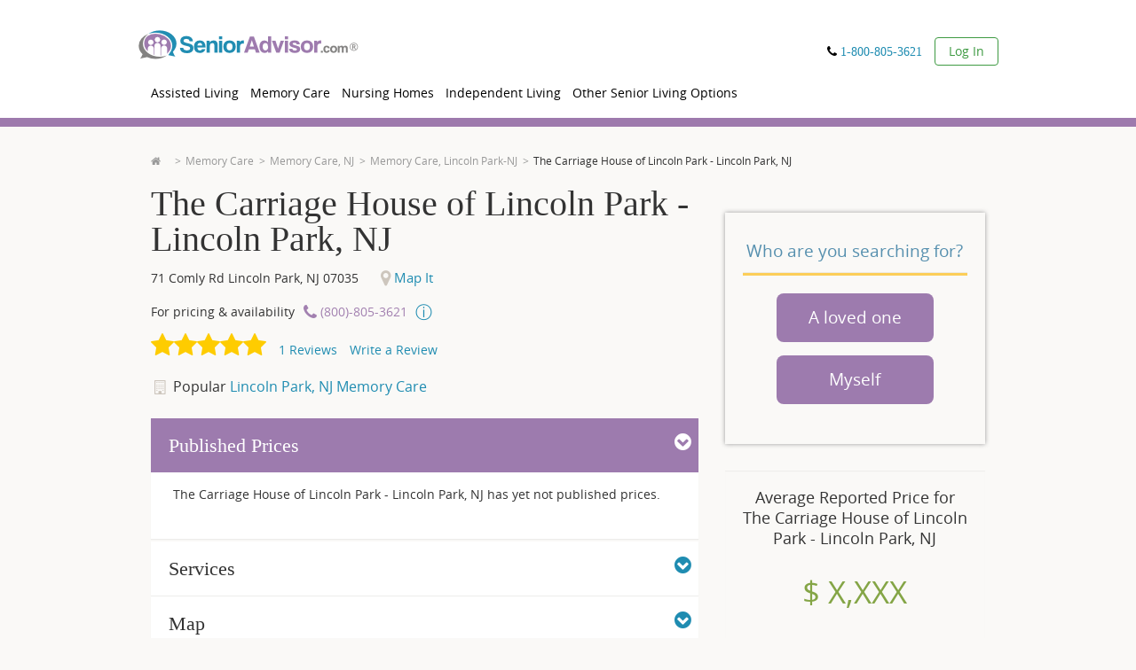

--- FILE ---
content_type: text/html; charset=utf-8
request_url: https://www.senioradvisor.com/local/the-carriage-house-of-lincoln-park-lincoln-park-nj
body_size: 60770
content:
<!DOCTYPE html PUBLIC "-//W3C//DTD XHTML 1.0 Transitional//EN" "http://www.w3.org/TR/xhtml1/DTD/xhtml1-transitional.dtd">
<html lang='en'>
<head>
<link as='script' href='//cdn.optimizely.com/js/21815291543.js' rel='preload' />
<link href='//logx.optimizely.com' rel='preconnect' />
<script src='//cdn.optimizely.com/js/21815291543.js'></script>
<meta charset='utf-8' />
<meta content='en' http-equiv='Content-Language' />
<title>The Carriage House of Lincoln Park | Lincoln Park, NJ | Reviews | SeniorAdvisor</title>
<meta content="Get pricing, reviews and availability for The Carriage House of Lincoln Park - Lincoln Park, NJ. For a free assessment, call (866) 396-3202." name="description" />
<link href="https://www.senioradvisor.com/local/the-carriage-house-of-lincoln-park-lincoln-park-nj" rel="canonical" />
<meta content='IE=edge,chrome=1' http-equiv='X-UA-Compatible' />
<script type="text/javascript">window.NREUM||(NREUM={});NREUM.info={"beacon":"bam.nr-data.net","errorBeacon":"bam.nr-data.net","licenseKey":"01a2a6fb19","applicationID":"1104855995","transactionName":"JltWEUVbW1sERBpdURdfXRFEG1hRB19WVUNKR1AKQA==","queueTime":0,"applicationTime":3493,"agent":""}</script>
<script type="text/javascript">(window.NREUM||(NREUM={})).init={privacy:{cookies_enabled:true},ajax:{deny_list:["bam.nr-data.net"]},feature_flags:["soft_nav"],distributed_tracing:{enabled:true}};(window.NREUM||(NREUM={})).loader_config={agentID:"1120232813",accountID:"645685",trustKey:"4102946",xpid:"UgICV15WGwIBVFVaAgQOX1E=",licenseKey:"01a2a6fb19",applicationID:"1104855995",browserID:"1120232813"};;/*! For license information please see nr-loader-spa-1.307.0.min.js.LICENSE.txt */
(()=>{var e,t,r={384:(e,t,r)=>{"use strict";r.d(t,{NT:()=>a,US:()=>u,Zm:()=>o,bQ:()=>d,dV:()=>c,pV:()=>l});var n=r(6154),i=r(1863),s=r(1910);const a={beacon:"bam.nr-data.net",errorBeacon:"bam.nr-data.net"};function o(){return n.gm.NREUM||(n.gm.NREUM={}),void 0===n.gm.newrelic&&(n.gm.newrelic=n.gm.NREUM),n.gm.NREUM}function c(){let e=o();return e.o||(e.o={ST:n.gm.setTimeout,SI:n.gm.setImmediate||n.gm.setInterval,CT:n.gm.clearTimeout,XHR:n.gm.XMLHttpRequest,REQ:n.gm.Request,EV:n.gm.Event,PR:n.gm.Promise,MO:n.gm.MutationObserver,FETCH:n.gm.fetch,WS:n.gm.WebSocket},(0,s.i)(...Object.values(e.o))),e}function d(e,t){let r=o();r.initializedAgents??={},t.initializedAt={ms:(0,i.t)(),date:new Date},r.initializedAgents[e]=t}function u(e,t){o()[e]=t}function l(){return function(){let e=o();const t=e.info||{};e.info={beacon:a.beacon,errorBeacon:a.errorBeacon,...t}}(),function(){let e=o();const t=e.init||{};e.init={...t}}(),c(),function(){let e=o();const t=e.loader_config||{};e.loader_config={...t}}(),o()}},782:(e,t,r)=>{"use strict";r.d(t,{T:()=>n});const n=r(860).K7.pageViewTiming},860:(e,t,r)=>{"use strict";r.d(t,{$J:()=>u,K7:()=>c,P3:()=>d,XX:()=>i,Yy:()=>o,df:()=>s,qY:()=>n,v4:()=>a});const n="events",i="jserrors",s="browser/blobs",a="rum",o="browser/logs",c={ajax:"ajax",genericEvents:"generic_events",jserrors:i,logging:"logging",metrics:"metrics",pageAction:"page_action",pageViewEvent:"page_view_event",pageViewTiming:"page_view_timing",sessionReplay:"session_replay",sessionTrace:"session_trace",softNav:"soft_navigations",spa:"spa"},d={[c.pageViewEvent]:1,[c.pageViewTiming]:2,[c.metrics]:3,[c.jserrors]:4,[c.spa]:5,[c.ajax]:6,[c.sessionTrace]:7,[c.softNav]:8,[c.sessionReplay]:9,[c.logging]:10,[c.genericEvents]:11},u={[c.pageViewEvent]:a,[c.pageViewTiming]:n,[c.ajax]:n,[c.spa]:n,[c.softNav]:n,[c.metrics]:i,[c.jserrors]:i,[c.sessionTrace]:s,[c.sessionReplay]:s,[c.logging]:o,[c.genericEvents]:"ins"}},944:(e,t,r)=>{"use strict";r.d(t,{R:()=>i});var n=r(3241);function i(e,t){"function"==typeof console.debug&&(console.debug("New Relic Warning: https://github.com/newrelic/newrelic-browser-agent/blob/main/docs/warning-codes.md#".concat(e),t),(0,n.W)({agentIdentifier:null,drained:null,type:"data",name:"warn",feature:"warn",data:{code:e,secondary:t}}))}},993:(e,t,r)=>{"use strict";r.d(t,{A$:()=>s,ET:()=>a,TZ:()=>o,p_:()=>i});var n=r(860);const i={ERROR:"ERROR",WARN:"WARN",INFO:"INFO",DEBUG:"DEBUG",TRACE:"TRACE"},s={OFF:0,ERROR:1,WARN:2,INFO:3,DEBUG:4,TRACE:5},a="log",o=n.K7.logging},1687:(e,t,r)=>{"use strict";r.d(t,{Ak:()=>d,Ze:()=>h,x3:()=>u});var n=r(3241),i=r(7836),s=r(3606),a=r(860),o=r(2646);const c={};function d(e,t){const r={staged:!1,priority:a.P3[t]||0};l(e),c[e].get(t)||c[e].set(t,r)}function u(e,t){e&&c[e]&&(c[e].get(t)&&c[e].delete(t),p(e,t,!1),c[e].size&&f(e))}function l(e){if(!e)throw new Error("agentIdentifier required");c[e]||(c[e]=new Map)}function h(e="",t="feature",r=!1){if(l(e),!e||!c[e].get(t)||r)return p(e,t);c[e].get(t).staged=!0,f(e)}function f(e){const t=Array.from(c[e]);t.every(([e,t])=>t.staged)&&(t.sort((e,t)=>e[1].priority-t[1].priority),t.forEach(([t])=>{c[e].delete(t),p(e,t)}))}function p(e,t,r=!0){const a=e?i.ee.get(e):i.ee,c=s.i.handlers;if(!a.aborted&&a.backlog&&c){if((0,n.W)({agentIdentifier:e,type:"lifecycle",name:"drain",feature:t}),r){const e=a.backlog[t],r=c[t];if(r){for(let t=0;e&&t<e.length;++t)g(e[t],r);Object.entries(r).forEach(([e,t])=>{Object.values(t||{}).forEach(t=>{t[0]?.on&&t[0]?.context()instanceof o.y&&t[0].on(e,t[1])})})}}a.isolatedBacklog||delete c[t],a.backlog[t]=null,a.emit("drain-"+t,[])}}function g(e,t){var r=e[1];Object.values(t[r]||{}).forEach(t=>{var r=e[0];if(t[0]===r){var n=t[1],i=e[3],s=e[2];n.apply(i,s)}})}},1738:(e,t,r)=>{"use strict";r.d(t,{U:()=>f,Y:()=>h});var n=r(3241),i=r(9908),s=r(1863),a=r(944),o=r(5701),c=r(3969),d=r(8362),u=r(860),l=r(4261);function h(e,t,r,s){const h=s||r;!h||h[e]&&h[e]!==d.d.prototype[e]||(h[e]=function(){(0,i.p)(c.xV,["API/"+e+"/called"],void 0,u.K7.metrics,r.ee),(0,n.W)({agentIdentifier:r.agentIdentifier,drained:!!o.B?.[r.agentIdentifier],type:"data",name:"api",feature:l.Pl+e,data:{}});try{return t.apply(this,arguments)}catch(e){(0,a.R)(23,e)}})}function f(e,t,r,n,a){const o=e.info;null===r?delete o.jsAttributes[t]:o.jsAttributes[t]=r,(a||null===r)&&(0,i.p)(l.Pl+n,[(0,s.t)(),t,r],void 0,"session",e.ee)}},1741:(e,t,r)=>{"use strict";r.d(t,{W:()=>s});var n=r(944),i=r(4261);class s{#e(e,...t){if(this[e]!==s.prototype[e])return this[e](...t);(0,n.R)(35,e)}addPageAction(e,t){return this.#e(i.hG,e,t)}register(e){return this.#e(i.eY,e)}recordCustomEvent(e,t){return this.#e(i.fF,e,t)}setPageViewName(e,t){return this.#e(i.Fw,e,t)}setCustomAttribute(e,t,r){return this.#e(i.cD,e,t,r)}noticeError(e,t){return this.#e(i.o5,e,t)}setUserId(e,t=!1){return this.#e(i.Dl,e,t)}setApplicationVersion(e){return this.#e(i.nb,e)}setErrorHandler(e){return this.#e(i.bt,e)}addRelease(e,t){return this.#e(i.k6,e,t)}log(e,t){return this.#e(i.$9,e,t)}start(){return this.#e(i.d3)}finished(e){return this.#e(i.BL,e)}recordReplay(){return this.#e(i.CH)}pauseReplay(){return this.#e(i.Tb)}addToTrace(e){return this.#e(i.U2,e)}setCurrentRouteName(e){return this.#e(i.PA,e)}interaction(e){return this.#e(i.dT,e)}wrapLogger(e,t,r){return this.#e(i.Wb,e,t,r)}measure(e,t){return this.#e(i.V1,e,t)}consent(e){return this.#e(i.Pv,e)}}},1863:(e,t,r)=>{"use strict";function n(){return Math.floor(performance.now())}r.d(t,{t:()=>n})},1910:(e,t,r)=>{"use strict";r.d(t,{i:()=>s});var n=r(944);const i=new Map;function s(...e){return e.every(e=>{if(i.has(e))return i.get(e);const t="function"==typeof e?e.toString():"",r=t.includes("[native code]"),s=t.includes("nrWrapper");return r||s||(0,n.R)(64,e?.name||t),i.set(e,r),r})}},2555:(e,t,r)=>{"use strict";r.d(t,{D:()=>o,f:()=>a});var n=r(384),i=r(8122);const s={beacon:n.NT.beacon,errorBeacon:n.NT.errorBeacon,licenseKey:void 0,applicationID:void 0,sa:void 0,queueTime:void 0,applicationTime:void 0,ttGuid:void 0,user:void 0,account:void 0,product:void 0,extra:void 0,jsAttributes:{},userAttributes:void 0,atts:void 0,transactionName:void 0,tNamePlain:void 0};function a(e){try{return!!e.licenseKey&&!!e.errorBeacon&&!!e.applicationID}catch(e){return!1}}const o=e=>(0,i.a)(e,s)},2614:(e,t,r)=>{"use strict";r.d(t,{BB:()=>a,H3:()=>n,g:()=>d,iL:()=>c,tS:()=>o,uh:()=>i,wk:()=>s});const n="NRBA",i="SESSION",s=144e5,a=18e5,o={STARTED:"session-started",PAUSE:"session-pause",RESET:"session-reset",RESUME:"session-resume",UPDATE:"session-update"},c={SAME_TAB:"same-tab",CROSS_TAB:"cross-tab"},d={OFF:0,FULL:1,ERROR:2}},2646:(e,t,r)=>{"use strict";r.d(t,{y:()=>n});class n{constructor(e){this.contextId=e}}},2843:(e,t,r)=>{"use strict";r.d(t,{G:()=>s,u:()=>i});var n=r(3878);function i(e,t=!1,r,i){(0,n.DD)("visibilitychange",function(){if(t)return void("hidden"===document.visibilityState&&e());e(document.visibilityState)},r,i)}function s(e,t,r){(0,n.sp)("pagehide",e,t,r)}},3241:(e,t,r)=>{"use strict";r.d(t,{W:()=>s});var n=r(6154);const i="newrelic";function s(e={}){try{n.gm.dispatchEvent(new CustomEvent(i,{detail:e}))}catch(e){}}},3304:(e,t,r)=>{"use strict";r.d(t,{A:()=>s});var n=r(7836);const i=()=>{const e=new WeakSet;return(t,r)=>{if("object"==typeof r&&null!==r){if(e.has(r))return;e.add(r)}return r}};function s(e){try{return JSON.stringify(e,i())??""}catch(e){try{n.ee.emit("internal-error",[e])}catch(e){}return""}}},3333:(e,t,r)=>{"use strict";r.d(t,{$v:()=>u,TZ:()=>n,Xh:()=>c,Zp:()=>i,kd:()=>d,mq:()=>o,nf:()=>a,qN:()=>s});const n=r(860).K7.genericEvents,i=["auxclick","click","copy","keydown","paste","scrollend"],s=["focus","blur"],a=4,o=1e3,c=2e3,d=["PageAction","UserAction","BrowserPerformance"],u={RESOURCES:"experimental.resources",REGISTER:"register"}},3434:(e,t,r)=>{"use strict";r.d(t,{Jt:()=>s,YM:()=>d});var n=r(7836),i=r(5607);const s="nr@original:".concat(i.W),a=50;var o=Object.prototype.hasOwnProperty,c=!1;function d(e,t){return e||(e=n.ee),r.inPlace=function(e,t,n,i,s){n||(n="");const a="-"===n.charAt(0);for(let o=0;o<t.length;o++){const c=t[o],d=e[c];l(d)||(e[c]=r(d,a?c+n:n,i,c,s))}},r.flag=s,r;function r(t,r,n,c,d){return l(t)?t:(r||(r=""),nrWrapper[s]=t,function(e,t,r){if(Object.defineProperty&&Object.keys)try{return Object.keys(e).forEach(function(r){Object.defineProperty(t,r,{get:function(){return e[r]},set:function(t){return e[r]=t,t}})}),t}catch(e){u([e],r)}for(var n in e)o.call(e,n)&&(t[n]=e[n])}(t,nrWrapper,e),nrWrapper);function nrWrapper(){var s,o,l,h;let f;try{o=this,s=[...arguments],l="function"==typeof n?n(s,o):n||{}}catch(t){u([t,"",[s,o,c],l],e)}i(r+"start",[s,o,c],l,d);const p=performance.now();let g;try{return h=t.apply(o,s),g=performance.now(),h}catch(e){throw g=performance.now(),i(r+"err",[s,o,e],l,d),f=e,f}finally{const e=g-p,t={start:p,end:g,duration:e,isLongTask:e>=a,methodName:c,thrownError:f};t.isLongTask&&i("long-task",[t,o],l,d),i(r+"end",[s,o,h],l,d)}}}function i(r,n,i,s){if(!c||t){var a=c;c=!0;try{e.emit(r,n,i,t,s)}catch(t){u([t,r,n,i],e)}c=a}}}function u(e,t){t||(t=n.ee);try{t.emit("internal-error",e)}catch(e){}}function l(e){return!(e&&"function"==typeof e&&e.apply&&!e[s])}},3606:(e,t,r)=>{"use strict";r.d(t,{i:()=>s});var n=r(9908);s.on=a;var i=s.handlers={};function s(e,t,r,s){a(s||n.d,i,e,t,r)}function a(e,t,r,i,s){s||(s="feature"),e||(e=n.d);var a=t[s]=t[s]||{};(a[r]=a[r]||[]).push([e,i])}},3738:(e,t,r)=>{"use strict";r.d(t,{He:()=>i,Kp:()=>o,Lc:()=>d,Rz:()=>u,TZ:()=>n,bD:()=>s,d3:()=>a,jx:()=>l,sl:()=>h,uP:()=>c});const n=r(860).K7.sessionTrace,i="bstResource",s="resource",a="-start",o="-end",c="fn"+a,d="fn"+o,u="pushState",l=1e3,h=3e4},3785:(e,t,r)=>{"use strict";r.d(t,{R:()=>c,b:()=>d});var n=r(9908),i=r(1863),s=r(860),a=r(3969),o=r(993);function c(e,t,r={},c=o.p_.INFO,d=!0,u,l=(0,i.t)()){(0,n.p)(a.xV,["API/logging/".concat(c.toLowerCase(),"/called")],void 0,s.K7.metrics,e),(0,n.p)(o.ET,[l,t,r,c,d,u],void 0,s.K7.logging,e)}function d(e){return"string"==typeof e&&Object.values(o.p_).some(t=>t===e.toUpperCase().trim())}},3878:(e,t,r)=>{"use strict";function n(e,t){return{capture:e,passive:!1,signal:t}}function i(e,t,r=!1,i){window.addEventListener(e,t,n(r,i))}function s(e,t,r=!1,i){document.addEventListener(e,t,n(r,i))}r.d(t,{DD:()=>s,jT:()=>n,sp:()=>i})},3962:(e,t,r)=>{"use strict";r.d(t,{AM:()=>a,O2:()=>l,OV:()=>s,Qu:()=>h,TZ:()=>c,ih:()=>f,pP:()=>o,t1:()=>u,tC:()=>i,wD:()=>d});var n=r(860);const i=["click","keydown","submit"],s="popstate",a="api",o="initialPageLoad",c=n.K7.softNav,d=5e3,u=500,l={INITIAL_PAGE_LOAD:"",ROUTE_CHANGE:1,UNSPECIFIED:2},h={INTERACTION:1,AJAX:2,CUSTOM_END:3,CUSTOM_TRACER:4},f={IP:"in progress",PF:"pending finish",FIN:"finished",CAN:"cancelled"}},3969:(e,t,r)=>{"use strict";r.d(t,{TZ:()=>n,XG:()=>o,rs:()=>i,xV:()=>a,z_:()=>s});const n=r(860).K7.metrics,i="sm",s="cm",a="storeSupportabilityMetrics",o="storeEventMetrics"},4234:(e,t,r)=>{"use strict";r.d(t,{W:()=>s});var n=r(7836),i=r(1687);class s{constructor(e,t){this.agentIdentifier=e,this.ee=n.ee.get(e),this.featureName=t,this.blocked=!1}deregisterDrain(){(0,i.x3)(this.agentIdentifier,this.featureName)}}},4261:(e,t,r)=>{"use strict";r.d(t,{$9:()=>u,BL:()=>c,CH:()=>p,Dl:()=>R,Fw:()=>w,PA:()=>v,Pl:()=>n,Pv:()=>A,Tb:()=>h,U2:()=>a,V1:()=>E,Wb:()=>T,bt:()=>y,cD:()=>b,d3:()=>x,dT:()=>d,eY:()=>g,fF:()=>f,hG:()=>s,hw:()=>i,k6:()=>o,nb:()=>m,o5:()=>l});const n="api-",i=n+"ixn-",s="addPageAction",a="addToTrace",o="addRelease",c="finished",d="interaction",u="log",l="noticeError",h="pauseReplay",f="recordCustomEvent",p="recordReplay",g="register",m="setApplicationVersion",v="setCurrentRouteName",b="setCustomAttribute",y="setErrorHandler",w="setPageViewName",R="setUserId",x="start",T="wrapLogger",E="measure",A="consent"},4387:(e,t,r)=>{"use strict";function n(e={}){return!(!e.id||!e.name)}function i(e){return"string"==typeof e&&e.trim().length<501||"number"==typeof e}function s(e,t){if(2!==t?.harvestEndpointVersion)return{};const r=t.agentRef.runtime.appMetadata.agents[0].entityGuid;return n(e)?{"source.id":e.id,"source.name":e.name,"source.type":e.type,"parent.id":e.parent?.id||r}:{"entity.guid":r,appId:t.agentRef.info.applicationID}}r.d(t,{Ux:()=>s,c7:()=>n,yo:()=>i})},5205:(e,t,r)=>{"use strict";r.d(t,{j:()=>S});var n=r(384),i=r(1741);var s=r(2555),a=r(3333);const o=e=>{if(!e||"string"!=typeof e)return!1;try{document.createDocumentFragment().querySelector(e)}catch{return!1}return!0};var c=r(2614),d=r(944),u=r(8122);const l="[data-nr-mask]",h=e=>(0,u.a)(e,(()=>{const e={feature_flags:[],experimental:{allow_registered_children:!1,resources:!1},mask_selector:"*",block_selector:"[data-nr-block]",mask_input_options:{color:!1,date:!1,"datetime-local":!1,email:!1,month:!1,number:!1,range:!1,search:!1,tel:!1,text:!1,time:!1,url:!1,week:!1,textarea:!1,select:!1,password:!0}};return{ajax:{deny_list:void 0,block_internal:!0,enabled:!0,autoStart:!0},api:{get allow_registered_children(){return e.feature_flags.includes(a.$v.REGISTER)||e.experimental.allow_registered_children},set allow_registered_children(t){e.experimental.allow_registered_children=t},duplicate_registered_data:!1},browser_consent_mode:{enabled:!1},distributed_tracing:{enabled:void 0,exclude_newrelic_header:void 0,cors_use_newrelic_header:void 0,cors_use_tracecontext_headers:void 0,allowed_origins:void 0},get feature_flags(){return e.feature_flags},set feature_flags(t){e.feature_flags=t},generic_events:{enabled:!0,autoStart:!0},harvest:{interval:30},jserrors:{enabled:!0,autoStart:!0},logging:{enabled:!0,autoStart:!0},metrics:{enabled:!0,autoStart:!0},obfuscate:void 0,page_action:{enabled:!0},page_view_event:{enabled:!0,autoStart:!0},page_view_timing:{enabled:!0,autoStart:!0},performance:{capture_marks:!1,capture_measures:!1,capture_detail:!0,resources:{get enabled(){return e.feature_flags.includes(a.$v.RESOURCES)||e.experimental.resources},set enabled(t){e.experimental.resources=t},asset_types:[],first_party_domains:[],ignore_newrelic:!0}},privacy:{cookies_enabled:!0},proxy:{assets:void 0,beacon:void 0},session:{expiresMs:c.wk,inactiveMs:c.BB},session_replay:{autoStart:!0,enabled:!1,preload:!1,sampling_rate:10,error_sampling_rate:100,collect_fonts:!1,inline_images:!1,fix_stylesheets:!0,mask_all_inputs:!0,get mask_text_selector(){return e.mask_selector},set mask_text_selector(t){o(t)?e.mask_selector="".concat(t,",").concat(l):""===t||null===t?e.mask_selector=l:(0,d.R)(5,t)},get block_class(){return"nr-block"},get ignore_class(){return"nr-ignore"},get mask_text_class(){return"nr-mask"},get block_selector(){return e.block_selector},set block_selector(t){o(t)?e.block_selector+=",".concat(t):""!==t&&(0,d.R)(6,t)},get mask_input_options(){return e.mask_input_options},set mask_input_options(t){t&&"object"==typeof t?e.mask_input_options={...t,password:!0}:(0,d.R)(7,t)}},session_trace:{enabled:!0,autoStart:!0},soft_navigations:{enabled:!0,autoStart:!0},spa:{enabled:!0,autoStart:!0},ssl:void 0,user_actions:{enabled:!0,elementAttributes:["id","className","tagName","type"]}}})());var f=r(6154),p=r(9324);let g=0;const m={buildEnv:p.F3,distMethod:p.Xs,version:p.xv,originTime:f.WN},v={consented:!1},b={appMetadata:{},get consented(){return this.session?.state?.consent||v.consented},set consented(e){v.consented=e},customTransaction:void 0,denyList:void 0,disabled:!1,harvester:void 0,isolatedBacklog:!1,isRecording:!1,loaderType:void 0,maxBytes:3e4,obfuscator:void 0,onerror:void 0,ptid:void 0,releaseIds:{},session:void 0,timeKeeper:void 0,registeredEntities:[],jsAttributesMetadata:{bytes:0},get harvestCount(){return++g}},y=e=>{const t=(0,u.a)(e,b),r=Object.keys(m).reduce((e,t)=>(e[t]={value:m[t],writable:!1,configurable:!0,enumerable:!0},e),{});return Object.defineProperties(t,r)};var w=r(5701);const R=e=>{const t=e.startsWith("http");e+="/",r.p=t?e:"https://"+e};var x=r(7836),T=r(3241);const E={accountID:void 0,trustKey:void 0,agentID:void 0,licenseKey:void 0,applicationID:void 0,xpid:void 0},A=e=>(0,u.a)(e,E),_=new Set;function S(e,t={},r,a){let{init:o,info:c,loader_config:d,runtime:u={},exposed:l=!0}=t;if(!c){const e=(0,n.pV)();o=e.init,c=e.info,d=e.loader_config}e.init=h(o||{}),e.loader_config=A(d||{}),c.jsAttributes??={},f.bv&&(c.jsAttributes.isWorker=!0),e.info=(0,s.D)(c);const p=e.init,g=[c.beacon,c.errorBeacon];_.has(e.agentIdentifier)||(p.proxy.assets&&(R(p.proxy.assets),g.push(p.proxy.assets)),p.proxy.beacon&&g.push(p.proxy.beacon),e.beacons=[...g],function(e){const t=(0,n.pV)();Object.getOwnPropertyNames(i.W.prototype).forEach(r=>{const n=i.W.prototype[r];if("function"!=typeof n||"constructor"===n)return;let s=t[r];e[r]&&!1!==e.exposed&&"micro-agent"!==e.runtime?.loaderType&&(t[r]=(...t)=>{const n=e[r](...t);return s?s(...t):n})})}(e),(0,n.US)("activatedFeatures",w.B)),u.denyList=[...p.ajax.deny_list||[],...p.ajax.block_internal?g:[]],u.ptid=e.agentIdentifier,u.loaderType=r,e.runtime=y(u),_.has(e.agentIdentifier)||(e.ee=x.ee.get(e.agentIdentifier),e.exposed=l,(0,T.W)({agentIdentifier:e.agentIdentifier,drained:!!w.B?.[e.agentIdentifier],type:"lifecycle",name:"initialize",feature:void 0,data:e.config})),_.add(e.agentIdentifier)}},5270:(e,t,r)=>{"use strict";r.d(t,{Aw:()=>a,SR:()=>s,rF:()=>o});var n=r(384),i=r(7767);function s(e){return!!(0,n.dV)().o.MO&&(0,i.V)(e)&&!0===e?.session_trace.enabled}function a(e){return!0===e?.session_replay.preload&&s(e)}function o(e,t){try{if("string"==typeof t?.type){if("password"===t.type.toLowerCase())return"*".repeat(e?.length||0);if(void 0!==t?.dataset?.nrUnmask||t?.classList?.contains("nr-unmask"))return e}}catch(e){}return"string"==typeof e?e.replace(/[\S]/g,"*"):"*".repeat(e?.length||0)}},5289:(e,t,r)=>{"use strict";r.d(t,{GG:()=>a,Qr:()=>c,sB:()=>o});var n=r(3878),i=r(6389);function s(){return"undefined"==typeof document||"complete"===document.readyState}function a(e,t){if(s())return e();const r=(0,i.J)(e),a=setInterval(()=>{s()&&(clearInterval(a),r())},500);(0,n.sp)("load",r,t)}function o(e){if(s())return e();(0,n.DD)("DOMContentLoaded",e)}function c(e){if(s())return e();(0,n.sp)("popstate",e)}},5607:(e,t,r)=>{"use strict";r.d(t,{W:()=>n});const n=(0,r(9566).bz)()},5701:(e,t,r)=>{"use strict";r.d(t,{B:()=>s,t:()=>a});var n=r(3241);const i=new Set,s={};function a(e,t){const r=t.agentIdentifier;s[r]??={},e&&"object"==typeof e&&(i.has(r)||(t.ee.emit("rumresp",[e]),s[r]=e,i.add(r),(0,n.W)({agentIdentifier:r,loaded:!0,drained:!0,type:"lifecycle",name:"load",feature:void 0,data:e})))}},6154:(e,t,r)=>{"use strict";r.d(t,{OF:()=>d,RI:()=>i,WN:()=>h,bv:()=>s,eN:()=>f,gm:()=>a,lR:()=>l,m:()=>c,mw:()=>o,sb:()=>u});var n=r(1863);const i="undefined"!=typeof window&&!!window.document,s="undefined"!=typeof WorkerGlobalScope&&("undefined"!=typeof self&&self instanceof WorkerGlobalScope&&self.navigator instanceof WorkerNavigator||"undefined"!=typeof globalThis&&globalThis instanceof WorkerGlobalScope&&globalThis.navigator instanceof WorkerNavigator),a=i?window:"undefined"!=typeof WorkerGlobalScope&&("undefined"!=typeof self&&self instanceof WorkerGlobalScope&&self||"undefined"!=typeof globalThis&&globalThis instanceof WorkerGlobalScope&&globalThis),o=Boolean("hidden"===a?.document?.visibilityState),c=""+a?.location,d=/iPad|iPhone|iPod/.test(a.navigator?.userAgent),u=d&&"undefined"==typeof SharedWorker,l=(()=>{const e=a.navigator?.userAgent?.match(/Firefox[/\s](\d+\.\d+)/);return Array.isArray(e)&&e.length>=2?+e[1]:0})(),h=Date.now()-(0,n.t)(),f=()=>"undefined"!=typeof PerformanceNavigationTiming&&a?.performance?.getEntriesByType("navigation")?.[0]?.responseStart},6344:(e,t,r)=>{"use strict";r.d(t,{BB:()=>u,Qb:()=>l,TZ:()=>i,Ug:()=>a,Vh:()=>s,_s:()=>o,bc:()=>d,yP:()=>c});var n=r(2614);const i=r(860).K7.sessionReplay,s="errorDuringReplay",a=.12,o={DomContentLoaded:0,Load:1,FullSnapshot:2,IncrementalSnapshot:3,Meta:4,Custom:5},c={[n.g.ERROR]:15e3,[n.g.FULL]:3e5,[n.g.OFF]:0},d={RESET:{message:"Session was reset",sm:"Reset"},IMPORT:{message:"Recorder failed to import",sm:"Import"},TOO_MANY:{message:"429: Too Many Requests",sm:"Too-Many"},TOO_BIG:{message:"Payload was too large",sm:"Too-Big"},CROSS_TAB:{message:"Session Entity was set to OFF on another tab",sm:"Cross-Tab"},ENTITLEMENTS:{message:"Session Replay is not allowed and will not be started",sm:"Entitlement"}},u=5e3,l={API:"api",RESUME:"resume",SWITCH_TO_FULL:"switchToFull",INITIALIZE:"initialize",PRELOAD:"preload"}},6389:(e,t,r)=>{"use strict";function n(e,t=500,r={}){const n=r?.leading||!1;let i;return(...r)=>{n&&void 0===i&&(e.apply(this,r),i=setTimeout(()=>{i=clearTimeout(i)},t)),n||(clearTimeout(i),i=setTimeout(()=>{e.apply(this,r)},t))}}function i(e){let t=!1;return(...r)=>{t||(t=!0,e.apply(this,r))}}r.d(t,{J:()=>i,s:()=>n})},6630:(e,t,r)=>{"use strict";r.d(t,{T:()=>n});const n=r(860).K7.pageViewEvent},6774:(e,t,r)=>{"use strict";r.d(t,{T:()=>n});const n=r(860).K7.jserrors},7295:(e,t,r)=>{"use strict";r.d(t,{Xv:()=>a,gX:()=>i,iW:()=>s});var n=[];function i(e){if(!e||s(e))return!1;if(0===n.length)return!0;if("*"===n[0].hostname)return!1;for(var t=0;t<n.length;t++){var r=n[t];if(r.hostname.test(e.hostname)&&r.pathname.test(e.pathname))return!1}return!0}function s(e){return void 0===e.hostname}function a(e){if(n=[],e&&e.length)for(var t=0;t<e.length;t++){let r=e[t];if(!r)continue;if("*"===r)return void(n=[{hostname:"*"}]);0===r.indexOf("http://")?r=r.substring(7):0===r.indexOf("https://")&&(r=r.substring(8));const i=r.indexOf("/");let s,a;i>0?(s=r.substring(0,i),a=r.substring(i)):(s=r,a="*");let[c]=s.split(":");n.push({hostname:o(c),pathname:o(a,!0)})}}function o(e,t=!1){const r=e.replace(/[.+?^${}()|[\]\\]/g,e=>"\\"+e).replace(/\*/g,".*?");return new RegExp((t?"^":"")+r+"$")}},7485:(e,t,r)=>{"use strict";r.d(t,{D:()=>i});var n=r(6154);function i(e){if(0===(e||"").indexOf("data:"))return{protocol:"data"};try{const t=new URL(e,location.href),r={port:t.port,hostname:t.hostname,pathname:t.pathname,search:t.search,protocol:t.protocol.slice(0,t.protocol.indexOf(":")),sameOrigin:t.protocol===n.gm?.location?.protocol&&t.host===n.gm?.location?.host};return r.port&&""!==r.port||("http:"===t.protocol&&(r.port="80"),"https:"===t.protocol&&(r.port="443")),r.pathname&&""!==r.pathname?r.pathname.startsWith("/")||(r.pathname="/".concat(r.pathname)):r.pathname="/",r}catch(e){return{}}}},7699:(e,t,r)=>{"use strict";r.d(t,{It:()=>s,KC:()=>o,No:()=>i,qh:()=>a});var n=r(860);const i=16e3,s=1e6,a="SESSION_ERROR",o={[n.K7.logging]:!0,[n.K7.genericEvents]:!1,[n.K7.jserrors]:!1,[n.K7.ajax]:!1}},7767:(e,t,r)=>{"use strict";r.d(t,{V:()=>i});var n=r(6154);const i=e=>n.RI&&!0===e?.privacy.cookies_enabled},7836:(e,t,r)=>{"use strict";r.d(t,{P:()=>o,ee:()=>c});var n=r(384),i=r(8990),s=r(2646),a=r(5607);const o="nr@context:".concat(a.W),c=function e(t,r){var n={},a={},u={},l=!1;try{l=16===r.length&&d.initializedAgents?.[r]?.runtime.isolatedBacklog}catch(e){}var h={on:p,addEventListener:p,removeEventListener:function(e,t){var r=n[e];if(!r)return;for(var i=0;i<r.length;i++)r[i]===t&&r.splice(i,1)},emit:function(e,r,n,i,s){!1!==s&&(s=!0);if(c.aborted&&!i)return;t&&s&&t.emit(e,r,n);var o=f(n);g(e).forEach(e=>{e.apply(o,r)});var d=v()[a[e]];d&&d.push([h,e,r,o]);return o},get:m,listeners:g,context:f,buffer:function(e,t){const r=v();if(t=t||"feature",h.aborted)return;Object.entries(e||{}).forEach(([e,n])=>{a[n]=t,t in r||(r[t]=[])})},abort:function(){h._aborted=!0,Object.keys(h.backlog).forEach(e=>{delete h.backlog[e]})},isBuffering:function(e){return!!v()[a[e]]},debugId:r,backlog:l?{}:t&&"object"==typeof t.backlog?t.backlog:{},isolatedBacklog:l};return Object.defineProperty(h,"aborted",{get:()=>{let e=h._aborted||!1;return e||(t&&(e=t.aborted),e)}}),h;function f(e){return e&&e instanceof s.y?e:e?(0,i.I)(e,o,()=>new s.y(o)):new s.y(o)}function p(e,t){n[e]=g(e).concat(t)}function g(e){return n[e]||[]}function m(t){return u[t]=u[t]||e(h,t)}function v(){return h.backlog}}(void 0,"globalEE"),d=(0,n.Zm)();d.ee||(d.ee=c)},8122:(e,t,r)=>{"use strict";r.d(t,{a:()=>i});var n=r(944);function i(e,t){try{if(!e||"object"!=typeof e)return(0,n.R)(3);if(!t||"object"!=typeof t)return(0,n.R)(4);const r=Object.create(Object.getPrototypeOf(t),Object.getOwnPropertyDescriptors(t)),s=0===Object.keys(r).length?e:r;for(let a in s)if(void 0!==e[a])try{if(null===e[a]){r[a]=null;continue}Array.isArray(e[a])&&Array.isArray(t[a])?r[a]=Array.from(new Set([...e[a],...t[a]])):"object"==typeof e[a]&&"object"==typeof t[a]?r[a]=i(e[a],t[a]):r[a]=e[a]}catch(e){r[a]||(0,n.R)(1,e)}return r}catch(e){(0,n.R)(2,e)}}},8139:(e,t,r)=>{"use strict";r.d(t,{u:()=>h});var n=r(7836),i=r(3434),s=r(8990),a=r(6154);const o={},c=a.gm.XMLHttpRequest,d="addEventListener",u="removeEventListener",l="nr@wrapped:".concat(n.P);function h(e){var t=function(e){return(e||n.ee).get("events")}(e);if(o[t.debugId]++)return t;o[t.debugId]=1;var r=(0,i.YM)(t,!0);function h(e){r.inPlace(e,[d,u],"-",p)}function p(e,t){return e[1]}return"getPrototypeOf"in Object&&(a.RI&&f(document,h),c&&f(c.prototype,h),f(a.gm,h)),t.on(d+"-start",function(e,t){var n=e[1];if(null!==n&&("function"==typeof n||"object"==typeof n)&&"newrelic"!==e[0]){var i=(0,s.I)(n,l,function(){var e={object:function(){if("function"!=typeof n.handleEvent)return;return n.handleEvent.apply(n,arguments)},function:n}[typeof n];return e?r(e,"fn-",null,e.name||"anonymous"):n});this.wrapped=e[1]=i}}),t.on(u+"-start",function(e){e[1]=this.wrapped||e[1]}),t}function f(e,t,...r){let n=e;for(;"object"==typeof n&&!Object.prototype.hasOwnProperty.call(n,d);)n=Object.getPrototypeOf(n);n&&t(n,...r)}},8362:(e,t,r)=>{"use strict";r.d(t,{d:()=>s});var n=r(9566),i=r(1741);class s extends i.W{agentIdentifier=(0,n.LA)(16)}},8374:(e,t,r)=>{r.nc=(()=>{try{return document?.currentScript?.nonce}catch(e){}return""})()},8990:(e,t,r)=>{"use strict";r.d(t,{I:()=>i});var n=Object.prototype.hasOwnProperty;function i(e,t,r){if(n.call(e,t))return e[t];var i=r();if(Object.defineProperty&&Object.keys)try{return Object.defineProperty(e,t,{value:i,writable:!0,enumerable:!1}),i}catch(e){}return e[t]=i,i}},9300:(e,t,r)=>{"use strict";r.d(t,{T:()=>n});const n=r(860).K7.ajax},9324:(e,t,r)=>{"use strict";r.d(t,{AJ:()=>a,F3:()=>i,Xs:()=>s,Yq:()=>o,xv:()=>n});const n="1.307.0",i="PROD",s="CDN",a="@newrelic/rrweb",o="1.0.1"},9566:(e,t,r)=>{"use strict";r.d(t,{LA:()=>o,ZF:()=>c,bz:()=>a,el:()=>d});var n=r(6154);const i="xxxxxxxx-xxxx-4xxx-yxxx-xxxxxxxxxxxx";function s(e,t){return e?15&e[t]:16*Math.random()|0}function a(){const e=n.gm?.crypto||n.gm?.msCrypto;let t,r=0;return e&&e.getRandomValues&&(t=e.getRandomValues(new Uint8Array(30))),i.split("").map(e=>"x"===e?s(t,r++).toString(16):"y"===e?(3&s()|8).toString(16):e).join("")}function o(e){const t=n.gm?.crypto||n.gm?.msCrypto;let r,i=0;t&&t.getRandomValues&&(r=t.getRandomValues(new Uint8Array(e)));const a=[];for(var o=0;o<e;o++)a.push(s(r,i++).toString(16));return a.join("")}function c(){return o(16)}function d(){return o(32)}},9908:(e,t,r)=>{"use strict";r.d(t,{d:()=>n,p:()=>i});var n=r(7836).ee.get("handle");function i(e,t,r,i,s){s?(s.buffer([e],i),s.emit(e,t,r)):(n.buffer([e],i),n.emit(e,t,r))}}},n={};function i(e){var t=n[e];if(void 0!==t)return t.exports;var s=n[e]={exports:{}};return r[e](s,s.exports,i),s.exports}i.m=r,i.d=(e,t)=>{for(var r in t)i.o(t,r)&&!i.o(e,r)&&Object.defineProperty(e,r,{enumerable:!0,get:t[r]})},i.f={},i.e=e=>Promise.all(Object.keys(i.f).reduce((t,r)=>(i.f[r](e,t),t),[])),i.u=e=>({212:"nr-spa-compressor",249:"nr-spa-recorder",478:"nr-spa"}[e]+"-1.307.0.min.js"),i.o=(e,t)=>Object.prototype.hasOwnProperty.call(e,t),e={},t="NRBA-1.307.0.PROD:",i.l=(r,n,s,a)=>{if(e[r])e[r].push(n);else{var o,c;if(void 0!==s)for(var d=document.getElementsByTagName("script"),u=0;u<d.length;u++){var l=d[u];if(l.getAttribute("src")==r||l.getAttribute("data-webpack")==t+s){o=l;break}}if(!o){c=!0;var h={478:"sha512-bFoj7wd1EcCTt0jkKdFkw+gjDdU092aP1BOVh5n0PjhLNtBCSXj4vpjfIJR8zH8Bn6/XPpFl3gSNOuWVJ98iug==",249:"sha512-FRHQNWDGImhEo7a7lqCuCt6xlBgommnGc+JH2/YGJlngDoH+/3jpT/cyFpwi2M5G6srPVN4wLxrVqskf6KB7bg==",212:"sha512-okml4IaluCF10UG6SWzY+cKPgBNvH2+S5f1FxomzQUHf608N0b9dwoBv/ZFAhJhrdxPgTA4AxlBzwGcjMGIlQQ=="};(o=document.createElement("script")).charset="utf-8",i.nc&&o.setAttribute("nonce",i.nc),o.setAttribute("data-webpack",t+s),o.src=r,0!==o.src.indexOf(window.location.origin+"/")&&(o.crossOrigin="anonymous"),h[a]&&(o.integrity=h[a])}e[r]=[n];var f=(t,n)=>{o.onerror=o.onload=null,clearTimeout(p);var i=e[r];if(delete e[r],o.parentNode&&o.parentNode.removeChild(o),i&&i.forEach(e=>e(n)),t)return t(n)},p=setTimeout(f.bind(null,void 0,{type:"timeout",target:o}),12e4);o.onerror=f.bind(null,o.onerror),o.onload=f.bind(null,o.onload),c&&document.head.appendChild(o)}},i.r=e=>{"undefined"!=typeof Symbol&&Symbol.toStringTag&&Object.defineProperty(e,Symbol.toStringTag,{value:"Module"}),Object.defineProperty(e,"__esModule",{value:!0})},i.p="https://js-agent.newrelic.com/",(()=>{var e={38:0,788:0};i.f.j=(t,r)=>{var n=i.o(e,t)?e[t]:void 0;if(0!==n)if(n)r.push(n[2]);else{var s=new Promise((r,i)=>n=e[t]=[r,i]);r.push(n[2]=s);var a=i.p+i.u(t),o=new Error;i.l(a,r=>{if(i.o(e,t)&&(0!==(n=e[t])&&(e[t]=void 0),n)){var s=r&&("load"===r.type?"missing":r.type),a=r&&r.target&&r.target.src;o.message="Loading chunk "+t+" failed: ("+s+": "+a+")",o.name="ChunkLoadError",o.type=s,o.request=a,n[1](o)}},"chunk-"+t,t)}};var t=(t,r)=>{var n,s,[a,o,c]=r,d=0;if(a.some(t=>0!==e[t])){for(n in o)i.o(o,n)&&(i.m[n]=o[n]);if(c)c(i)}for(t&&t(r);d<a.length;d++)s=a[d],i.o(e,s)&&e[s]&&e[s][0](),e[s]=0},r=self["webpackChunk:NRBA-1.307.0.PROD"]=self["webpackChunk:NRBA-1.307.0.PROD"]||[];r.forEach(t.bind(null,0)),r.push=t.bind(null,r.push.bind(r))})(),(()=>{"use strict";i(8374);var e=i(8362),t=i(860);const r=Object.values(t.K7);var n=i(5205);var s=i(9908),a=i(1863),o=i(4261),c=i(1738);var d=i(1687),u=i(4234),l=i(5289),h=i(6154),f=i(944),p=i(5270),g=i(7767),m=i(6389),v=i(7699);class b extends u.W{constructor(e,t){super(e.agentIdentifier,t),this.agentRef=e,this.abortHandler=void 0,this.featAggregate=void 0,this.loadedSuccessfully=void 0,this.onAggregateImported=new Promise(e=>{this.loadedSuccessfully=e}),this.deferred=Promise.resolve(),!1===e.init[this.featureName].autoStart?this.deferred=new Promise((t,r)=>{this.ee.on("manual-start-all",(0,m.J)(()=>{(0,d.Ak)(e.agentIdentifier,this.featureName),t()}))}):(0,d.Ak)(e.agentIdentifier,t)}importAggregator(e,t,r={}){if(this.featAggregate)return;const n=async()=>{let n;await this.deferred;try{if((0,g.V)(e.init)){const{setupAgentSession:t}=await i.e(478).then(i.bind(i,8766));n=t(e)}}catch(e){(0,f.R)(20,e),this.ee.emit("internal-error",[e]),(0,s.p)(v.qh,[e],void 0,this.featureName,this.ee)}try{if(!this.#t(this.featureName,n,e.init))return(0,d.Ze)(this.agentIdentifier,this.featureName),void this.loadedSuccessfully(!1);const{Aggregate:i}=await t();this.featAggregate=new i(e,r),e.runtime.harvester.initializedAggregates.push(this.featAggregate),this.loadedSuccessfully(!0)}catch(e){(0,f.R)(34,e),this.abortHandler?.(),(0,d.Ze)(this.agentIdentifier,this.featureName,!0),this.loadedSuccessfully(!1),this.ee&&this.ee.abort()}};h.RI?(0,l.GG)(()=>n(),!0):n()}#t(e,r,n){if(this.blocked)return!1;switch(e){case t.K7.sessionReplay:return(0,p.SR)(n)&&!!r;case t.K7.sessionTrace:return!!r;default:return!0}}}var y=i(6630),w=i(2614),R=i(3241);class x extends b{static featureName=y.T;constructor(e){var t;super(e,y.T),this.setupInspectionEvents(e.agentIdentifier),t=e,(0,c.Y)(o.Fw,function(e,r){"string"==typeof e&&("/"!==e.charAt(0)&&(e="/"+e),t.runtime.customTransaction=(r||"http://custom.transaction")+e,(0,s.p)(o.Pl+o.Fw,[(0,a.t)()],void 0,void 0,t.ee))},t),this.importAggregator(e,()=>i.e(478).then(i.bind(i,2467)))}setupInspectionEvents(e){const t=(t,r)=>{t&&(0,R.W)({agentIdentifier:e,timeStamp:t.timeStamp,loaded:"complete"===t.target.readyState,type:"window",name:r,data:t.target.location+""})};(0,l.sB)(e=>{t(e,"DOMContentLoaded")}),(0,l.GG)(e=>{t(e,"load")}),(0,l.Qr)(e=>{t(e,"navigate")}),this.ee.on(w.tS.UPDATE,(t,r)=>{(0,R.W)({agentIdentifier:e,type:"lifecycle",name:"session",data:r})})}}var T=i(384);class E extends e.d{constructor(e){var t;(super(),h.gm)?(this.features={},(0,T.bQ)(this.agentIdentifier,this),this.desiredFeatures=new Set(e.features||[]),this.desiredFeatures.add(x),(0,n.j)(this,e,e.loaderType||"agent"),t=this,(0,c.Y)(o.cD,function(e,r,n=!1){if("string"==typeof e){if(["string","number","boolean"].includes(typeof r)||null===r)return(0,c.U)(t,e,r,o.cD,n);(0,f.R)(40,typeof r)}else(0,f.R)(39,typeof e)},t),function(e){(0,c.Y)(o.Dl,function(t,r=!1){if("string"!=typeof t&&null!==t)return void(0,f.R)(41,typeof t);const n=e.info.jsAttributes["enduser.id"];r&&null!=n&&n!==t?(0,s.p)(o.Pl+"setUserIdAndResetSession",[t],void 0,"session",e.ee):(0,c.U)(e,"enduser.id",t,o.Dl,!0)},e)}(this),function(e){(0,c.Y)(o.nb,function(t){if("string"==typeof t||null===t)return(0,c.U)(e,"application.version",t,o.nb,!1);(0,f.R)(42,typeof t)},e)}(this),function(e){(0,c.Y)(o.d3,function(){e.ee.emit("manual-start-all")},e)}(this),function(e){(0,c.Y)(o.Pv,function(t=!0){if("boolean"==typeof t){if((0,s.p)(o.Pl+o.Pv,[t],void 0,"session",e.ee),e.runtime.consented=t,t){const t=e.features.page_view_event;t.onAggregateImported.then(e=>{const r=t.featAggregate;e&&!r.sentRum&&r.sendRum()})}}else(0,f.R)(65,typeof t)},e)}(this),this.run()):(0,f.R)(21)}get config(){return{info:this.info,init:this.init,loader_config:this.loader_config,runtime:this.runtime}}get api(){return this}run(){try{const e=function(e){const t={};return r.forEach(r=>{t[r]=!!e[r]?.enabled}),t}(this.init),n=[...this.desiredFeatures];n.sort((e,r)=>t.P3[e.featureName]-t.P3[r.featureName]),n.forEach(r=>{if(!e[r.featureName]&&r.featureName!==t.K7.pageViewEvent)return;if(r.featureName===t.K7.spa)return void(0,f.R)(67);const n=function(e){switch(e){case t.K7.ajax:return[t.K7.jserrors];case t.K7.sessionTrace:return[t.K7.ajax,t.K7.pageViewEvent];case t.K7.sessionReplay:return[t.K7.sessionTrace];case t.K7.pageViewTiming:return[t.K7.pageViewEvent];default:return[]}}(r.featureName).filter(e=>!(e in this.features));n.length>0&&(0,f.R)(36,{targetFeature:r.featureName,missingDependencies:n}),this.features[r.featureName]=new r(this)})}catch(e){(0,f.R)(22,e);for(const e in this.features)this.features[e].abortHandler?.();const t=(0,T.Zm)();delete t.initializedAgents[this.agentIdentifier]?.features,delete this.sharedAggregator;return t.ee.get(this.agentIdentifier).abort(),!1}}}var A=i(2843),_=i(782);class S extends b{static featureName=_.T;constructor(e){super(e,_.T),h.RI&&((0,A.u)(()=>(0,s.p)("docHidden",[(0,a.t)()],void 0,_.T,this.ee),!0),(0,A.G)(()=>(0,s.p)("winPagehide",[(0,a.t)()],void 0,_.T,this.ee)),this.importAggregator(e,()=>i.e(478).then(i.bind(i,9917))))}}var O=i(3969);class I extends b{static featureName=O.TZ;constructor(e){super(e,O.TZ),h.RI&&document.addEventListener("securitypolicyviolation",e=>{(0,s.p)(O.xV,["Generic/CSPViolation/Detected"],void 0,this.featureName,this.ee)}),this.importAggregator(e,()=>i.e(478).then(i.bind(i,6555)))}}var N=i(6774),P=i(3878),D=i(3304);class k{constructor(e,t,r,n,i){this.name="UncaughtError",this.message="string"==typeof e?e:(0,D.A)(e),this.sourceURL=t,this.line=r,this.column=n,this.__newrelic=i}}function C(e){return M(e)?e:new k(void 0!==e?.message?e.message:e,e?.filename||e?.sourceURL,e?.lineno||e?.line,e?.colno||e?.col,e?.__newrelic,e?.cause)}function j(e){const t="Unhandled Promise Rejection: ";if(!e?.reason)return;if(M(e.reason)){try{e.reason.message.startsWith(t)||(e.reason.message=t+e.reason.message)}catch(e){}return C(e.reason)}const r=C(e.reason);return(r.message||"").startsWith(t)||(r.message=t+r.message),r}function L(e){if(e.error instanceof SyntaxError&&!/:\d+$/.test(e.error.stack?.trim())){const t=new k(e.message,e.filename,e.lineno,e.colno,e.error.__newrelic,e.cause);return t.name=SyntaxError.name,t}return M(e.error)?e.error:C(e)}function M(e){return e instanceof Error&&!!e.stack}function H(e,r,n,i,o=(0,a.t)()){"string"==typeof e&&(e=new Error(e)),(0,s.p)("err",[e,o,!1,r,n.runtime.isRecording,void 0,i],void 0,t.K7.jserrors,n.ee),(0,s.p)("uaErr",[],void 0,t.K7.genericEvents,n.ee)}var B=i(4387),K=i(993),W=i(3785);function U(e,{customAttributes:t={},level:r=K.p_.INFO}={},n,i,s=(0,a.t)()){(0,W.R)(n.ee,e,t,r,!1,i,s)}function F(e,r,n,i,c=(0,a.t)()){(0,s.p)(o.Pl+o.hG,[c,e,r,i],void 0,t.K7.genericEvents,n.ee)}function V(e,r,n,i,c=(0,a.t)()){const{start:d,end:u,customAttributes:l}=r||{},h={customAttributes:l||{}};if("object"!=typeof h.customAttributes||"string"!=typeof e||0===e.length)return void(0,f.R)(57);const p=(e,t)=>null==e?t:"number"==typeof e?e:e instanceof PerformanceMark?e.startTime:Number.NaN;if(h.start=p(d,0),h.end=p(u,c),Number.isNaN(h.start)||Number.isNaN(h.end))(0,f.R)(57);else{if(h.duration=h.end-h.start,!(h.duration<0))return(0,s.p)(o.Pl+o.V1,[h,e,i],void 0,t.K7.genericEvents,n.ee),h;(0,f.R)(58)}}function G(e,r={},n,i,c=(0,a.t)()){(0,s.p)(o.Pl+o.fF,[c,e,r,i],void 0,t.K7.genericEvents,n.ee)}function z(e){(0,c.Y)(o.eY,function(t){return Y(e,t)},e)}function Y(e,r,n){const i={};(0,f.R)(54,"newrelic.register"),r||={},r.type="MFE",r.licenseKey||=e.info.licenseKey,r.blocked=!1,r.parent=n||{};let o=()=>{};const c=e.runtime.registeredEntities,d=c.find(({metadata:{target:{id:e,name:t}}})=>e===r.id);if(d)return d.metadata.target.name!==r.name&&(d.metadata.target.name=r.name),d;const u=e=>{r.blocked=!0,o=e};e.init.api.allow_registered_children||u((0,m.J)(()=>(0,f.R)(55))),(0,B.c7)(r)||u((0,m.J)(()=>(0,f.R)(48,r))),(0,B.yo)(r.id)&&(0,B.yo)(r.name)||u((0,m.J)(()=>(0,f.R)(48,r)));const l={addPageAction:(t,n={})=>g(F,[t,{...i,...n},e],r),log:(t,n={})=>g(U,[t,{...n,customAttributes:{...i,...n.customAttributes||{}}},e],r),measure:(t,n={})=>g(V,[t,{...n,customAttributes:{...i,...n.customAttributes||{}}},e],r),noticeError:(t,n={})=>g(H,[t,{...i,...n},e],r),register:(t={})=>g(Y,[e,t],l.metadata.target),recordCustomEvent:(t,n={})=>g(G,[t,{...i,...n},e],r),setApplicationVersion:e=>p("application.version",e),setCustomAttribute:(e,t)=>p(e,t),setUserId:e=>p("enduser.id",e),metadata:{customAttributes:i,target:r}},h=()=>(r.blocked&&o(),r.blocked);h()||c.push(l);const p=(e,t)=>{h()||(i[e]=t)},g=(r,n,i)=>{if(h())return;const o=(0,a.t)();(0,s.p)(O.xV,["API/register/".concat(r.name,"/called")],void 0,t.K7.metrics,e.ee);try{return e.init.api.duplicate_registered_data&&"register"!==r.name&&r(...n,void 0,o),r(...n,i,o)}catch(e){(0,f.R)(50,e)}};return l}class Z extends b{static featureName=N.T;constructor(e){var t;super(e,N.T),t=e,(0,c.Y)(o.o5,(e,r)=>H(e,r,t),t),function(e){(0,c.Y)(o.bt,function(t){e.runtime.onerror=t},e)}(e),function(e){let t=0;(0,c.Y)(o.k6,function(e,r){++t>10||(this.runtime.releaseIds[e.slice(-200)]=(""+r).slice(-200))},e)}(e),z(e);try{this.removeOnAbort=new AbortController}catch(e){}this.ee.on("internal-error",(t,r)=>{this.abortHandler&&(0,s.p)("ierr",[C(t),(0,a.t)(),!0,{},e.runtime.isRecording,r],void 0,this.featureName,this.ee)}),h.gm.addEventListener("unhandledrejection",t=>{this.abortHandler&&(0,s.p)("err",[j(t),(0,a.t)(),!1,{unhandledPromiseRejection:1},e.runtime.isRecording],void 0,this.featureName,this.ee)},(0,P.jT)(!1,this.removeOnAbort?.signal)),h.gm.addEventListener("error",t=>{this.abortHandler&&(0,s.p)("err",[L(t),(0,a.t)(),!1,{},e.runtime.isRecording],void 0,this.featureName,this.ee)},(0,P.jT)(!1,this.removeOnAbort?.signal)),this.abortHandler=this.#r,this.importAggregator(e,()=>i.e(478).then(i.bind(i,2176)))}#r(){this.removeOnAbort?.abort(),this.abortHandler=void 0}}var q=i(8990);let X=1;function J(e){const t=typeof e;return!e||"object"!==t&&"function"!==t?-1:e===h.gm?0:(0,q.I)(e,"nr@id",function(){return X++})}function Q(e){if("string"==typeof e&&e.length)return e.length;if("object"==typeof e){if("undefined"!=typeof ArrayBuffer&&e instanceof ArrayBuffer&&e.byteLength)return e.byteLength;if("undefined"!=typeof Blob&&e instanceof Blob&&e.size)return e.size;if(!("undefined"!=typeof FormData&&e instanceof FormData))try{return(0,D.A)(e).length}catch(e){return}}}var ee=i(8139),te=i(7836),re=i(3434);const ne={},ie=["open","send"];function se(e){var t=e||te.ee;const r=function(e){return(e||te.ee).get("xhr")}(t);if(void 0===h.gm.XMLHttpRequest)return r;if(ne[r.debugId]++)return r;ne[r.debugId]=1,(0,ee.u)(t);var n=(0,re.YM)(r),i=h.gm.XMLHttpRequest,s=h.gm.MutationObserver,a=h.gm.Promise,o=h.gm.setInterval,c="readystatechange",d=["onload","onerror","onabort","onloadstart","onloadend","onprogress","ontimeout"],u=[],l=h.gm.XMLHttpRequest=function(e){const t=new i(e),s=r.context(t);try{r.emit("new-xhr",[t],s),t.addEventListener(c,(a=s,function(){var e=this;e.readyState>3&&!a.resolved&&(a.resolved=!0,r.emit("xhr-resolved",[],e)),n.inPlace(e,d,"fn-",y)}),(0,P.jT)(!1))}catch(e){(0,f.R)(15,e);try{r.emit("internal-error",[e])}catch(e){}}var a;return t};function p(e,t){n.inPlace(t,["onreadystatechange"],"fn-",y)}if(function(e,t){for(var r in e)t[r]=e[r]}(i,l),l.prototype=i.prototype,n.inPlace(l.prototype,ie,"-xhr-",y),r.on("send-xhr-start",function(e,t){p(e,t),function(e){u.push(e),s&&(g?g.then(b):o?o(b):(m=-m,v.data=m))}(t)}),r.on("open-xhr-start",p),s){var g=a&&a.resolve();if(!o&&!a){var m=1,v=document.createTextNode(m);new s(b).observe(v,{characterData:!0})}}else t.on("fn-end",function(e){e[0]&&e[0].type===c||b()});function b(){for(var e=0;e<u.length;e++)p(0,u[e]);u.length&&(u=[])}function y(e,t){return t}return r}var ae="fetch-",oe=ae+"body-",ce=["arrayBuffer","blob","json","text","formData"],de=h.gm.Request,ue=h.gm.Response,le="prototype";const he={};function fe(e){const t=function(e){return(e||te.ee).get("fetch")}(e);if(!(de&&ue&&h.gm.fetch))return t;if(he[t.debugId]++)return t;function r(e,r,n){var i=e[r];"function"==typeof i&&(e[r]=function(){var e,r=[...arguments],s={};t.emit(n+"before-start",[r],s),s[te.P]&&s[te.P].dt&&(e=s[te.P].dt);var a=i.apply(this,r);return t.emit(n+"start",[r,e],a),a.then(function(e){return t.emit(n+"end",[null,e],a),e},function(e){throw t.emit(n+"end",[e],a),e})})}return he[t.debugId]=1,ce.forEach(e=>{r(de[le],e,oe),r(ue[le],e,oe)}),r(h.gm,"fetch",ae),t.on(ae+"end",function(e,r){var n=this;if(r){var i=r.headers.get("content-length");null!==i&&(n.rxSize=i),t.emit(ae+"done",[null,r],n)}else t.emit(ae+"done",[e],n)}),t}var pe=i(7485),ge=i(9566);class me{constructor(e){this.agentRef=e}generateTracePayload(e){const t=this.agentRef.loader_config;if(!this.shouldGenerateTrace(e)||!t)return null;var r=(t.accountID||"").toString()||null,n=(t.agentID||"").toString()||null,i=(t.trustKey||"").toString()||null;if(!r||!n)return null;var s=(0,ge.ZF)(),a=(0,ge.el)(),o=Date.now(),c={spanId:s,traceId:a,timestamp:o};return(e.sameOrigin||this.isAllowedOrigin(e)&&this.useTraceContextHeadersForCors())&&(c.traceContextParentHeader=this.generateTraceContextParentHeader(s,a),c.traceContextStateHeader=this.generateTraceContextStateHeader(s,o,r,n,i)),(e.sameOrigin&&!this.excludeNewrelicHeader()||!e.sameOrigin&&this.isAllowedOrigin(e)&&this.useNewrelicHeaderForCors())&&(c.newrelicHeader=this.generateTraceHeader(s,a,o,r,n,i)),c}generateTraceContextParentHeader(e,t){return"00-"+t+"-"+e+"-01"}generateTraceContextStateHeader(e,t,r,n,i){return i+"@nr=0-1-"+r+"-"+n+"-"+e+"----"+t}generateTraceHeader(e,t,r,n,i,s){if(!("function"==typeof h.gm?.btoa))return null;var a={v:[0,1],d:{ty:"Browser",ac:n,ap:i,id:e,tr:t,ti:r}};return s&&n!==s&&(a.d.tk=s),btoa((0,D.A)(a))}shouldGenerateTrace(e){return this.agentRef.init?.distributed_tracing?.enabled&&this.isAllowedOrigin(e)}isAllowedOrigin(e){var t=!1;const r=this.agentRef.init?.distributed_tracing;if(e.sameOrigin)t=!0;else if(r?.allowed_origins instanceof Array)for(var n=0;n<r.allowed_origins.length;n++){var i=(0,pe.D)(r.allowed_origins[n]);if(e.hostname===i.hostname&&e.protocol===i.protocol&&e.port===i.port){t=!0;break}}return t}excludeNewrelicHeader(){var e=this.agentRef.init?.distributed_tracing;return!!e&&!!e.exclude_newrelic_header}useNewrelicHeaderForCors(){var e=this.agentRef.init?.distributed_tracing;return!!e&&!1!==e.cors_use_newrelic_header}useTraceContextHeadersForCors(){var e=this.agentRef.init?.distributed_tracing;return!!e&&!!e.cors_use_tracecontext_headers}}var ve=i(9300),be=i(7295);function ye(e){return"string"==typeof e?e:e instanceof(0,T.dV)().o.REQ?e.url:h.gm?.URL&&e instanceof URL?e.href:void 0}var we=["load","error","abort","timeout"],Re=we.length,xe=(0,T.dV)().o.REQ,Te=(0,T.dV)().o.XHR;const Ee="X-NewRelic-App-Data";class Ae extends b{static featureName=ve.T;constructor(e){super(e,ve.T),this.dt=new me(e),this.handler=(e,t,r,n)=>(0,s.p)(e,t,r,n,this.ee);try{const e={xmlhttprequest:"xhr",fetch:"fetch",beacon:"beacon"};h.gm?.performance?.getEntriesByType("resource").forEach(r=>{if(r.initiatorType in e&&0!==r.responseStatus){const n={status:r.responseStatus},i={rxSize:r.transferSize,duration:Math.floor(r.duration),cbTime:0};_e(n,r.name),this.handler("xhr",[n,i,r.startTime,r.responseEnd,e[r.initiatorType]],void 0,t.K7.ajax)}})}catch(e){}fe(this.ee),se(this.ee),function(e,r,n,i){function o(e){var t=this;t.totalCbs=0,t.called=0,t.cbTime=0,t.end=T,t.ended=!1,t.xhrGuids={},t.lastSize=null,t.loadCaptureCalled=!1,t.params=this.params||{},t.metrics=this.metrics||{},t.latestLongtaskEnd=0,e.addEventListener("load",function(r){E(t,e)},(0,P.jT)(!1)),h.lR||e.addEventListener("progress",function(e){t.lastSize=e.loaded},(0,P.jT)(!1))}function c(e){this.params={method:e[0]},_e(this,e[1]),this.metrics={}}function d(t,r){e.loader_config.xpid&&this.sameOrigin&&r.setRequestHeader("X-NewRelic-ID",e.loader_config.xpid);var n=i.generateTracePayload(this.parsedOrigin);if(n){var s=!1;n.newrelicHeader&&(r.setRequestHeader("newrelic",n.newrelicHeader),s=!0),n.traceContextParentHeader&&(r.setRequestHeader("traceparent",n.traceContextParentHeader),n.traceContextStateHeader&&r.setRequestHeader("tracestate",n.traceContextStateHeader),s=!0),s&&(this.dt=n)}}function u(e,t){var n=this.metrics,i=e[0],s=this;if(n&&i){var o=Q(i);o&&(n.txSize=o)}this.startTime=(0,a.t)(),this.body=i,this.listener=function(e){try{"abort"!==e.type||s.loadCaptureCalled||(s.params.aborted=!0),("load"!==e.type||s.called===s.totalCbs&&(s.onloadCalled||"function"!=typeof t.onload)&&"function"==typeof s.end)&&s.end(t)}catch(e){try{r.emit("internal-error",[e])}catch(e){}}};for(var c=0;c<Re;c++)t.addEventListener(we[c],this.listener,(0,P.jT)(!1))}function l(e,t,r){this.cbTime+=e,t?this.onloadCalled=!0:this.called+=1,this.called!==this.totalCbs||!this.onloadCalled&&"function"==typeof r.onload||"function"!=typeof this.end||this.end(r)}function f(e,t){var r=""+J(e)+!!t;this.xhrGuids&&!this.xhrGuids[r]&&(this.xhrGuids[r]=!0,this.totalCbs+=1)}function p(e,t){var r=""+J(e)+!!t;this.xhrGuids&&this.xhrGuids[r]&&(delete this.xhrGuids[r],this.totalCbs-=1)}function g(){this.endTime=(0,a.t)()}function m(e,t){t instanceof Te&&"load"===e[0]&&r.emit("xhr-load-added",[e[1],e[2]],t)}function v(e,t){t instanceof Te&&"load"===e[0]&&r.emit("xhr-load-removed",[e[1],e[2]],t)}function b(e,t,r){t instanceof Te&&("onload"===r&&(this.onload=!0),("load"===(e[0]&&e[0].type)||this.onload)&&(this.xhrCbStart=(0,a.t)()))}function y(e,t){this.xhrCbStart&&r.emit("xhr-cb-time",[(0,a.t)()-this.xhrCbStart,this.onload,t],t)}function w(e){var t,r=e[1]||{};if("string"==typeof e[0]?0===(t=e[0]).length&&h.RI&&(t=""+h.gm.location.href):e[0]&&e[0].url?t=e[0].url:h.gm?.URL&&e[0]&&e[0]instanceof URL?t=e[0].href:"function"==typeof e[0].toString&&(t=e[0].toString()),"string"==typeof t&&0!==t.length){t&&(this.parsedOrigin=(0,pe.D)(t),this.sameOrigin=this.parsedOrigin.sameOrigin);var n=i.generateTracePayload(this.parsedOrigin);if(n&&(n.newrelicHeader||n.traceContextParentHeader))if(e[0]&&e[0].headers)o(e[0].headers,n)&&(this.dt=n);else{var s={};for(var a in r)s[a]=r[a];s.headers=new Headers(r.headers||{}),o(s.headers,n)&&(this.dt=n),e.length>1?e[1]=s:e.push(s)}}function o(e,t){var r=!1;return t.newrelicHeader&&(e.set("newrelic",t.newrelicHeader),r=!0),t.traceContextParentHeader&&(e.set("traceparent",t.traceContextParentHeader),t.traceContextStateHeader&&e.set("tracestate",t.traceContextStateHeader),r=!0),r}}function R(e,t){this.params={},this.metrics={},this.startTime=(0,a.t)(),this.dt=t,e.length>=1&&(this.target=e[0]),e.length>=2&&(this.opts=e[1]);var r=this.opts||{},n=this.target;_e(this,ye(n));var i=(""+(n&&n instanceof xe&&n.method||r.method||"GET")).toUpperCase();this.params.method=i,this.body=r.body,this.txSize=Q(r.body)||0}function x(e,r){if(this.endTime=(0,a.t)(),this.params||(this.params={}),(0,be.iW)(this.params))return;let i;this.params.status=r?r.status:0,"string"==typeof this.rxSize&&this.rxSize.length>0&&(i=+this.rxSize);const s={txSize:this.txSize,rxSize:i,duration:(0,a.t)()-this.startTime};n("xhr",[this.params,s,this.startTime,this.endTime,"fetch"],this,t.K7.ajax)}function T(e){const r=this.params,i=this.metrics;if(!this.ended){this.ended=!0;for(let t=0;t<Re;t++)e.removeEventListener(we[t],this.listener,!1);r.aborted||(0,be.iW)(r)||(i.duration=(0,a.t)()-this.startTime,this.loadCaptureCalled||4!==e.readyState?null==r.status&&(r.status=0):E(this,e),i.cbTime=this.cbTime,n("xhr",[r,i,this.startTime,this.endTime,"xhr"],this,t.K7.ajax))}}function E(e,n){e.params.status=n.status;var i=function(e,t){var r=e.responseType;return"json"===r&&null!==t?t:"arraybuffer"===r||"blob"===r||"json"===r?Q(e.response):"text"===r||""===r||void 0===r?Q(e.responseText):void 0}(n,e.lastSize);if(i&&(e.metrics.rxSize=i),e.sameOrigin&&n.getAllResponseHeaders().indexOf(Ee)>=0){var a=n.getResponseHeader(Ee);a&&((0,s.p)(O.rs,["Ajax/CrossApplicationTracing/Header/Seen"],void 0,t.K7.metrics,r),e.params.cat=a.split(", ").pop())}e.loadCaptureCalled=!0}r.on("new-xhr",o),r.on("open-xhr-start",c),r.on("open-xhr-end",d),r.on("send-xhr-start",u),r.on("xhr-cb-time",l),r.on("xhr-load-added",f),r.on("xhr-load-removed",p),r.on("xhr-resolved",g),r.on("addEventListener-end",m),r.on("removeEventListener-end",v),r.on("fn-end",y),r.on("fetch-before-start",w),r.on("fetch-start",R),r.on("fn-start",b),r.on("fetch-done",x)}(e,this.ee,this.handler,this.dt),this.importAggregator(e,()=>i.e(478).then(i.bind(i,3845)))}}function _e(e,t){var r=(0,pe.D)(t),n=e.params||e;n.hostname=r.hostname,n.port=r.port,n.protocol=r.protocol,n.host=r.hostname+":"+r.port,n.pathname=r.pathname,e.parsedOrigin=r,e.sameOrigin=r.sameOrigin}const Se={},Oe=["pushState","replaceState"];function Ie(e){const t=function(e){return(e||te.ee).get("history")}(e);return!h.RI||Se[t.debugId]++||(Se[t.debugId]=1,(0,re.YM)(t).inPlace(window.history,Oe,"-")),t}var Ne=i(3738);function Pe(e){(0,c.Y)(o.BL,function(r=Date.now()){const n=r-h.WN;n<0&&(0,f.R)(62,r),(0,s.p)(O.XG,[o.BL,{time:n}],void 0,t.K7.metrics,e.ee),e.addToTrace({name:o.BL,start:r,origin:"nr"}),(0,s.p)(o.Pl+o.hG,[n,o.BL],void 0,t.K7.genericEvents,e.ee)},e)}const{He:De,bD:ke,d3:Ce,Kp:je,TZ:Le,Lc:Me,uP:He,Rz:Be}=Ne;class Ke extends b{static featureName=Le;constructor(e){var r;super(e,Le),r=e,(0,c.Y)(o.U2,function(e){if(!(e&&"object"==typeof e&&e.name&&e.start))return;const n={n:e.name,s:e.start-h.WN,e:(e.end||e.start)-h.WN,o:e.origin||"",t:"api"};n.s<0||n.e<0||n.e<n.s?(0,f.R)(61,{start:n.s,end:n.e}):(0,s.p)("bstApi",[n],void 0,t.K7.sessionTrace,r.ee)},r),Pe(e);if(!(0,g.V)(e.init))return void this.deregisterDrain();const n=this.ee;let d;Ie(n),this.eventsEE=(0,ee.u)(n),this.eventsEE.on(He,function(e,t){this.bstStart=(0,a.t)()}),this.eventsEE.on(Me,function(e,r){(0,s.p)("bst",[e[0],r,this.bstStart,(0,a.t)()],void 0,t.K7.sessionTrace,n)}),n.on(Be+Ce,function(e){this.time=(0,a.t)(),this.startPath=location.pathname+location.hash}),n.on(Be+je,function(e){(0,s.p)("bstHist",[location.pathname+location.hash,this.startPath,this.time],void 0,t.K7.sessionTrace,n)});try{d=new PerformanceObserver(e=>{const r=e.getEntries();(0,s.p)(De,[r],void 0,t.K7.sessionTrace,n)}),d.observe({type:ke,buffered:!0})}catch(e){}this.importAggregator(e,()=>i.e(478).then(i.bind(i,6974)),{resourceObserver:d})}}var We=i(6344);class Ue extends b{static featureName=We.TZ;#n;recorder;constructor(e){var r;let n;super(e,We.TZ),r=e,(0,c.Y)(o.CH,function(){(0,s.p)(o.CH,[],void 0,t.K7.sessionReplay,r.ee)},r),function(e){(0,c.Y)(o.Tb,function(){(0,s.p)(o.Tb,[],void 0,t.K7.sessionReplay,e.ee)},e)}(e);try{n=JSON.parse(localStorage.getItem("".concat(w.H3,"_").concat(w.uh)))}catch(e){}(0,p.SR)(e.init)&&this.ee.on(o.CH,()=>this.#i()),this.#s(n)&&this.importRecorder().then(e=>{e.startRecording(We.Qb.PRELOAD,n?.sessionReplayMode)}),this.importAggregator(this.agentRef,()=>i.e(478).then(i.bind(i,6167)),this),this.ee.on("err",e=>{this.blocked||this.agentRef.runtime.isRecording&&(this.errorNoticed=!0,(0,s.p)(We.Vh,[e],void 0,this.featureName,this.ee))})}#s(e){return e&&(e.sessionReplayMode===w.g.FULL||e.sessionReplayMode===w.g.ERROR)||(0,p.Aw)(this.agentRef.init)}importRecorder(){return this.recorder?Promise.resolve(this.recorder):(this.#n??=Promise.all([i.e(478),i.e(249)]).then(i.bind(i,4866)).then(({Recorder:e})=>(this.recorder=new e(this),this.recorder)).catch(e=>{throw this.ee.emit("internal-error",[e]),this.blocked=!0,e}),this.#n)}#i(){this.blocked||(this.featAggregate?this.featAggregate.mode!==w.g.FULL&&this.featAggregate.initializeRecording(w.g.FULL,!0,We.Qb.API):this.importRecorder().then(()=>{this.recorder.startRecording(We.Qb.API,w.g.FULL)}))}}var Fe=i(3962);class Ve extends b{static featureName=Fe.TZ;constructor(e){if(super(e,Fe.TZ),function(e){const r=e.ee.get("tracer");function n(){}(0,c.Y)(o.dT,function(e){return(new n).get("object"==typeof e?e:{})},e);const i=n.prototype={createTracer:function(n,i){var o={},c=this,d="function"==typeof i;return(0,s.p)(O.xV,["API/createTracer/called"],void 0,t.K7.metrics,e.ee),function(){if(r.emit((d?"":"no-")+"fn-start",[(0,a.t)(),c,d],o),d)try{return i.apply(this,arguments)}catch(e){const t="string"==typeof e?new Error(e):e;throw r.emit("fn-err",[arguments,this,t],o),t}finally{r.emit("fn-end",[(0,a.t)()],o)}}}};["actionText","setName","setAttribute","save","ignore","onEnd","getContext","end","get"].forEach(r=>{c.Y.apply(this,[r,function(){return(0,s.p)(o.hw+r,[performance.now(),...arguments],this,t.K7.softNav,e.ee),this},e,i])}),(0,c.Y)(o.PA,function(){(0,s.p)(o.hw+"routeName",[performance.now(),...arguments],void 0,t.K7.softNav,e.ee)},e)}(e),!h.RI||!(0,T.dV)().o.MO)return;const r=Ie(this.ee);try{this.removeOnAbort=new AbortController}catch(e){}Fe.tC.forEach(e=>{(0,P.sp)(e,e=>{l(e)},!0,this.removeOnAbort?.signal)});const n=()=>(0,s.p)("newURL",[(0,a.t)(),""+window.location],void 0,this.featureName,this.ee);r.on("pushState-end",n),r.on("replaceState-end",n),(0,P.sp)(Fe.OV,e=>{l(e),(0,s.p)("newURL",[e.timeStamp,""+window.location],void 0,this.featureName,this.ee)},!0,this.removeOnAbort?.signal);let d=!1;const u=new((0,T.dV)().o.MO)((e,t)=>{d||(d=!0,requestAnimationFrame(()=>{(0,s.p)("newDom",[(0,a.t)()],void 0,this.featureName,this.ee),d=!1}))}),l=(0,m.s)(e=>{"loading"!==document.readyState&&((0,s.p)("newUIEvent",[e],void 0,this.featureName,this.ee),u.observe(document.body,{attributes:!0,childList:!0,subtree:!0,characterData:!0}))},100,{leading:!0});this.abortHandler=function(){this.removeOnAbort?.abort(),u.disconnect(),this.abortHandler=void 0},this.importAggregator(e,()=>i.e(478).then(i.bind(i,4393)),{domObserver:u})}}var Ge=i(3333);const ze={},Ye=new Set;function Ze(e){return"string"==typeof e?{type:"string",size:(new TextEncoder).encode(e).length}:e instanceof ArrayBuffer?{type:"ArrayBuffer",size:e.byteLength}:e instanceof Blob?{type:"Blob",size:e.size}:e instanceof DataView?{type:"DataView",size:e.byteLength}:ArrayBuffer.isView(e)?{type:"TypedArray",size:e.byteLength}:{type:"unknown",size:0}}class qe{constructor(e,t){this.timestamp=(0,a.t)(),this.currentUrl=window.location.href,this.socketId=(0,ge.LA)(8),this.requestedUrl=e,this.requestedProtocols=Array.isArray(t)?t.join(","):t||"",this.openedAt=void 0,this.protocol=void 0,this.extensions=void 0,this.binaryType=void 0,this.messageOrigin=void 0,this.messageCount=void 0,this.messageBytes=void 0,this.messageBytesMin=void 0,this.messageBytesMax=void 0,this.messageTypes=void 0,this.sendCount=void 0,this.sendBytes=void 0,this.sendBytesMin=void 0,this.sendBytesMax=void 0,this.sendTypes=void 0,this.closedAt=void 0,this.closeCode=void 0,this.closeReason=void 0,this.closeWasClean=void 0,this.connectedDuration=void 0,this.hasErrors=void 0}}class Xe extends b{static featureName=Ge.TZ;constructor(e){super(e,Ge.TZ);const r=e.init.feature_flags.includes("websockets"),n=[e.init.page_action.enabled,e.init.performance.capture_marks,e.init.performance.capture_measures,e.init.performance.resources.enabled,e.init.user_actions.enabled,r];var d;let u,l;if(d=e,(0,c.Y)(o.hG,(e,t)=>F(e,t,d),d),function(e){(0,c.Y)(o.fF,(t,r)=>G(t,r,e),e)}(e),Pe(e),z(e),function(e){(0,c.Y)(o.V1,(t,r)=>V(t,r,e),e)}(e),r&&(l=function(e){if(!(0,T.dV)().o.WS)return e;const t=e.get("websockets");if(ze[t.debugId]++)return t;ze[t.debugId]=1,(0,A.G)(()=>{const e=(0,a.t)();Ye.forEach(r=>{r.nrData.closedAt=e,r.nrData.closeCode=1001,r.nrData.closeReason="Page navigating away",r.nrData.closeWasClean=!1,r.nrData.openedAt&&(r.nrData.connectedDuration=e-r.nrData.openedAt),t.emit("ws",[r.nrData],r)})});class r extends WebSocket{static name="WebSocket";static toString(){return"function WebSocket() { [native code] }"}toString(){return"[object WebSocket]"}get[Symbol.toStringTag](){return r.name}#a(e){(e.__newrelic??={}).socketId=this.nrData.socketId,this.nrData.hasErrors??=!0}constructor(...e){super(...e),this.nrData=new qe(e[0],e[1]),this.addEventListener("open",()=>{this.nrData.openedAt=(0,a.t)(),["protocol","extensions","binaryType"].forEach(e=>{this.nrData[e]=this[e]}),Ye.add(this)}),this.addEventListener("message",e=>{const{type:t,size:r}=Ze(e.data);this.nrData.messageOrigin??=e.origin,this.nrData.messageCount=(this.nrData.messageCount??0)+1,this.nrData.messageBytes=(this.nrData.messageBytes??0)+r,this.nrData.messageBytesMin=Math.min(this.nrData.messageBytesMin??1/0,r),this.nrData.messageBytesMax=Math.max(this.nrData.messageBytesMax??0,r),(this.nrData.messageTypes??"").includes(t)||(this.nrData.messageTypes=this.nrData.messageTypes?"".concat(this.nrData.messageTypes,",").concat(t):t)}),this.addEventListener("close",e=>{this.nrData.closedAt=(0,a.t)(),this.nrData.closeCode=e.code,this.nrData.closeReason=e.reason,this.nrData.closeWasClean=e.wasClean,this.nrData.connectedDuration=this.nrData.closedAt-this.nrData.openedAt,Ye.delete(this),t.emit("ws",[this.nrData],this)})}addEventListener(e,t,...r){const n=this,i="function"==typeof t?function(...e){try{return t.apply(this,e)}catch(e){throw n.#a(e),e}}:t?.handleEvent?{handleEvent:function(...e){try{return t.handleEvent.apply(t,e)}catch(e){throw n.#a(e),e}}}:t;return super.addEventListener(e,i,...r)}send(e){if(this.readyState===WebSocket.OPEN){const{type:t,size:r}=Ze(e);this.nrData.sendCount=(this.nrData.sendCount??0)+1,this.nrData.sendBytes=(this.nrData.sendBytes??0)+r,this.nrData.sendBytesMin=Math.min(this.nrData.sendBytesMin??1/0,r),this.nrData.sendBytesMax=Math.max(this.nrData.sendBytesMax??0,r),(this.nrData.sendTypes??"").includes(t)||(this.nrData.sendTypes=this.nrData.sendTypes?"".concat(this.nrData.sendTypes,",").concat(t):t)}try{return super.send(e)}catch(e){throw this.#a(e),e}}close(...e){try{super.close(...e)}catch(e){throw this.#a(e),e}}}return h.gm.WebSocket=r,t}(this.ee)),h.RI){if(fe(this.ee),se(this.ee),u=Ie(this.ee),e.init.user_actions.enabled){function f(t){const r=(0,pe.D)(t);return e.beacons.includes(r.hostname+":"+r.port)}function p(){u.emit("navChange")}Ge.Zp.forEach(e=>(0,P.sp)(e,e=>(0,s.p)("ua",[e],void 0,this.featureName,this.ee),!0)),Ge.qN.forEach(e=>{const t=(0,m.s)(e=>{(0,s.p)("ua",[e],void 0,this.featureName,this.ee)},500,{leading:!0});(0,P.sp)(e,t)}),h.gm.addEventListener("error",()=>{(0,s.p)("uaErr",[],void 0,t.K7.genericEvents,this.ee)},(0,P.jT)(!1,this.removeOnAbort?.signal)),this.ee.on("open-xhr-start",(e,r)=>{f(e[1])||r.addEventListener("readystatechange",()=>{2===r.readyState&&(0,s.p)("uaXhr",[],void 0,t.K7.genericEvents,this.ee)})}),this.ee.on("fetch-start",e=>{e.length>=1&&!f(ye(e[0]))&&(0,s.p)("uaXhr",[],void 0,t.K7.genericEvents,this.ee)}),u.on("pushState-end",p),u.on("replaceState-end",p),window.addEventListener("hashchange",p,(0,P.jT)(!0,this.removeOnAbort?.signal)),window.addEventListener("popstate",p,(0,P.jT)(!0,this.removeOnAbort?.signal))}if(e.init.performance.resources.enabled&&h.gm.PerformanceObserver?.supportedEntryTypes.includes("resource")){new PerformanceObserver(e=>{e.getEntries().forEach(e=>{(0,s.p)("browserPerformance.resource",[e],void 0,this.featureName,this.ee)})}).observe({type:"resource",buffered:!0})}}r&&l.on("ws",e=>{(0,s.p)("ws-complete",[e],void 0,this.featureName,this.ee)});try{this.removeOnAbort=new AbortController}catch(g){}this.abortHandler=()=>{this.removeOnAbort?.abort(),this.abortHandler=void 0},n.some(e=>e)?this.importAggregator(e,()=>i.e(478).then(i.bind(i,8019))):this.deregisterDrain()}}var Je=i(2646);const Qe=new Map;function $e(e,t,r,n,i=!0){if("object"!=typeof t||!t||"string"!=typeof r||!r||"function"!=typeof t[r])return(0,f.R)(29);const s=function(e){return(e||te.ee).get("logger")}(e),a=(0,re.YM)(s),o=new Je.y(te.P);o.level=n.level,o.customAttributes=n.customAttributes,o.autoCaptured=i;const c=t[r]?.[re.Jt]||t[r];return Qe.set(c,o),a.inPlace(t,[r],"wrap-logger-",()=>Qe.get(c)),s}var et=i(1910);class tt extends b{static featureName=K.TZ;constructor(e){var t;super(e,K.TZ),t=e,(0,c.Y)(o.$9,(e,r)=>U(e,r,t),t),function(e){(0,c.Y)(o.Wb,(t,r,{customAttributes:n={},level:i=K.p_.INFO}={})=>{$e(e.ee,t,r,{customAttributes:n,level:i},!1)},e)}(e),z(e);const r=this.ee;["log","error","warn","info","debug","trace"].forEach(e=>{(0,et.i)(h.gm.console[e]),$e(r,h.gm.console,e,{level:"log"===e?"info":e})}),this.ee.on("wrap-logger-end",function([e]){const{level:t,customAttributes:n,autoCaptured:i}=this;(0,W.R)(r,e,n,t,i)}),this.importAggregator(e,()=>i.e(478).then(i.bind(i,5288)))}}new E({features:[Ae,x,S,Ke,Ue,I,Z,Xe,tt,Ve],loaderType:"spa"})})()})();</script>
<meta content='width=device-width, initial-scale=1.0' name='viewport' />
<meta content='WUxYOVN7YGQtdoQUk7j976evtAllSWMr8kRTtzE7pf' name='globalsign-domain-verification' />
<meta content='164474857041884' property='fb:admins' />
<meta content='2afba2989673f96a6e83a472113133f6' name='p:domain_verify' />
<meta property="og:title" content="The Carriage House of Lincoln Park - Lincoln Park, NJ"/>
<meta property="og:latitude" content="40.9239"/>
<meta property="og:longitude" content="-74.306"/>
<meta property="og:street-address" content="71 Comly Rd"/>
<meta property="og:locality" content="Lincoln Park"/>
<meta property="og:region" content="NJ"/>
<meta property="og:postal-code" content="07035"/>
<meta property="og:country-name" content="US"/>
<meta content="authenticity_token" name="csrf-param" />
<meta content="0w9QdfCdDwFDirzUmUL9ml/v7mM2NNQ5ipXYe3ncIE0=" name="csrf-token" />
<link href="/assets/favicon-f1b12ae47aeed852920203c9a726f835.ico" rel="shortcut icon" type="image/vnd.microsoft.icon" />
<link href="/assets/icons/apple-touch-icon-af9de9e4966595a0e25f0321e34f98cc.png" rel="apple-touch-icon" type="image/png" />
<link href="/assets/icons/apple-touch-icon-57x57-af9de9e4966595a0e25f0321e34f98cc.png" rel="apple-touch-icon" sizes="57x57" type="image/png" />
<link href="/assets/icons/apple-touch-icon-72x72-6a8f5f4e4dcd51e236bd1d68338de2cf.png" rel="apple-touch-icon" sizes="72x72" type="image/png" />
<link href="/assets/icons/apple-touch-icon-114x114-71165278cae12fb4a83254b3c4a7ca94.png" rel="apple-touch-icon" sizes="114x114" type="image/png" />
<link href="/assets/icons/apple-touch-icon-144x144-5e7ff48a129c66b6214c13f117413aa9.png" rel="apple-touch-icon" sizes="144x144" type="image/png" />
<link href="/assets/icons/apple-touch-icon-60x60-e21826c677e73a84c4b1f698dca73a29.png" rel="apple-touch-icon" sizes="57x57" type="image/png" />
<link href="/assets/icons/apple-touch-icon-120x120-c8917b4baccb7b53e4b2533d47c889f2.png" rel="apple-touch-icon" sizes="72x72" type="image/png" />
<link href="/assets/icons/apple-touch-icon-76x76-0e210bd2fdc95cf5421d91bc0e7ca9ee.png" rel="apple-touch-icon" sizes="114x114" type="image/png" />
<link href="/assets/icons/apple-touch-icon-152x152-0f37d27fb020ab39c3c0f82630c4e9c8.png" rel="apple-touch-icon" sizes="144x144" type="image/png" />
<meta content='/assets/icons/smalltile-2cac57fb02ef9b7bf8d3481bd9a1075e.png' name='msapplication-square70x70logo' />
<meta content='/assets/icons/mediumtile-8c3290897a5c26791a384fd3ec060c0c.png' name='msapplication-square150x150logo' />
<meta content='/assets/icons/widetile-1503756f3eb97ba00f62d0a6e06e1793.png' name='msapplication-wide310x150logo' />
<meta content='/assets/icons/largetile-7818614f3ef5ae1efbd39691327b5714.png' name='msapplication-square310x310logo' />
<meta content='758699517865-18a3ttebj0posa0nl8t1j2rmd439ooul.apps.googleusercontent.com' name='google-signin-client_id' />

<script type='text/javascript'>
  //<![CDATA[
    // sa datalayer
    var js_root_url = "https://www.senioradvisor.com/";
    var js_lead_post_path = "/leads.json"
    var datalayer = {"pagetype":"offices/show","controller":"offices","action":"show","entity_type":"local","entity_slug_url":"the-carriage-house-of-lincoln-park-lincoln-park-nj","is_apfm_partner":true,"officeid":84255,"organization":"Paglia Residences, LLC","rating":5,"reviews":1,"breadcrumbs":"US:NJ:lincoln-park:memory-care","is_shrs":false,"num_photos":0,"has_pricing":false,"award":false,"primary_industry":"memory-care","blurData":false,"industry_settings":{"lights":true,"pricing":true,"maps":true},"average_price":7000,"urls":[]};
    datalayer.fbAppID = "371210146331447";
    datalayer.isAuthed = /logged_in *= *true/.test(document.cookie) || undefined;
    // google tag manager datalayer
    window.dataLayer = window.dataLayer || [];
    window.dataLayer.push(datalayer); // default sa datalayer
  //]]>
</script>

<script>
    !function() {
        var analytics = window.analytics = window.analytics || [];
        if (!analytics.initialize)
            if (analytics.invoked) window.console && console.error && console.error("Segment snippet included twice.");
            else {
                analytics.invoked = !0;
                analytics.methods = ["trackSubmit", "trackClick", "trackLink", "trackForm", "pageview", "identify", "reset", "group", "track", "ready", "alias", "debug", "page", "once", "off", "on", "addSourceMiddleware", "addDestinationMiddleware"];
                analytics.factory = function(e) {
                    return function() {
                        var t = Array.prototype.slice.call(arguments);
                        t.unshift(e);
                        analytics.push(t);
                        return analytics
                    }
                };
                for (var e = 0; e < analytics.methods.length; e++) {
                    var t = analytics.methods[e];
                    analytics[t] = analytics.factory(t)
                }
                analytics.load = function(e, t) {
                    var n = document.createElement("script");
                    n.type = "text/javascript";
                    n.async = !0;
                    n.src = "https://cdn.segment.com/analytics.js/v1/" + e + "/analytics.min.js";
                    var a = document.getElementsByTagName("script")[0];
                    a.parentNode.insertBefore(n, a);
                    analytics._loadOptions = t
                };
                analytics.SNIPPET_VERSION = "4.1.0";
                analytics.load("RpjbxdipYLXo86yAAW4E2XJMbT6X8RR7");
                analytics.page("Local: The Carriage House Of Lincoln Park Lincoln Park Nj");
            }
    }();
</script>

<!-- = START - GTM load - 2nd container -->
<script type='text/javascript'>
  //<![CDATA[
    (function(w,d,s,l,i){w[l]=w[l]||[];w[l].push({'gtm.start':
      new Date().getTime(),event:'gtm.js'});var f=d.getElementsByTagName(s)[0],
      j=d.createElement(s),dl=l!='dataLayer'?'&l='+l:'';j.async=true;j.src=
      'https://www.googletagmanager.com/gtm.js?id='+i+dl;f.parentNode.insertBefore(j,f);
      })(window,document,'script','dataLayer',"GTM-PFGBFVD");
  //]]>
</script>
<!-- = END - GTM load - 2nd container -->

<link rel="dns-prefetch" href="//www.cstracker12.net">
<link rel="preconnect" href="//www.cstracker12.net">
<link rel="dns-prefetch" href="//www.google-analytics.com">
<link rel="preconnect" href="//www.google-analytics.com">
<link rel="dns-prefetch" href="//www.google.com">
<link rel="preconnect" href="//www.google.com">
<link rel="dns-prefetch" href="//www.googleadservices.com">
<link rel="preconnect" href="//www.googleadservices.com">
<link rel="dns-prefetch" href="//www.googletagmanager.com">
<link rel="preconnect" href="//www.googletagmanager.com">
<link rel="dns-prefetch" href="//ajax.cloudflare.com">
<link rel="preconnect" href="//ajax.cloudflare.com">
<link rel="dns-prefetch" href="//connect.facebook.net">
<link rel="preconnect" href="//connect.facebook.net">
<link rel="dns-prefetch" href="//cx.atdmt.com">
<link rel="preconnect" href="//cx.atdmt.com">
<link rel="dns-prefetch" href="//dnd3hq7os9pnr.cloudfront.net">
<link rel="preconnect" href="//dnd3hq7os9pnr.cloudfront.net">
<link rel="dns-prefetch" href="//www.senioradvisor.com">
<link rel="preconnect" href="//www.senioradvisor.com">
<link rel="dns-prefetch" href="//www.senioradvisor.com">
<link rel="preconnect" href="//www.senioradvisor.com">
<!-- controller_action markets/offices_show -->
<link href='https://fonts.googleapis.com/css?family=Roboto:100,300,400,500,700,900' rel='stylesheet' type='text/css' />
<link async="async" href="/assets/style-7b1d44f1e36a8bb4aa1bdfefdc0b341f.css" media="all" rel="stylesheet" />
<link async="async" href="/assets/header-35428773d1e65c7eccd91451653b3261.css" media="all" rel="stylesheet" />
<link async="async" href="/assets/jquery-ui-730ef023c96456439485124e80655c75.css" media="all" rel="stylesheet" />
<link href="/assets/thankyou-c48b429d53833cc2d5fcf417ab190bf4.css" media="all" rel="stylesheet" />
<!--[if (lt IE 9) & (!IEMobile)]>
<link href="/assets/bootstrap/dist/css/bootstrap-4407c8fb121fb03455959924d2d5d138.css" media="all" rel="stylesheet" />
<link href="/assets/style-7b1d44f1e36a8bb4aa1bdfefdc0b341f.css" media="all" rel="stylesheet" />
<link href="/stylesheets/respond/cross-domain/respond-proxy.html.css" id="respond-proxy" rel="respond-proxy" />
<link id="respond-redirect" rel="respond-redirect" href="/assets/respond/cross-domain/respond.proxy.gif" />
<script src="/assets/responsive-ie-cfebfa2ac538df31ed5f90001c172baa.js"></script>
<![endif]-->
<!--[if (lte IE 9) & (!IEMobile)]>
<style>.landing-form,.landing-info{background:url(/assets/responsive/ie/bg-block-dcc63ad8e222c6a8a1088496745b38e5.png)}.btn-primary{background:#fc3800 url(/assets/responsive/ie/bg-btn-primary-8f4733b4c817f0df1cdea7e51ade6bd0.png) repeat-x top}.blur{text-shadow:0 0 8px #ccc;margin-top:5px;color:#ccccce;zoom:1;-ms-writing-mode:lr-bt;filter:progid:DXImageTransform.Microsoft.blur(PixelRadius=5) progid:DXImageTransform.Microsoft.Chroma(color=#ccccce)}.text-after-blur{margin-left:5px}.text-before-blur{margin-right:5px}</style>
<![endif]-->
<!--[if (IE 8) & (!IEMobile)]>
<style>.city span{background:#ecf3f8}.red-btn{background:red}.popover-content{width:270px}</style>
<![endif]-->

<!-- trying "markets/offices.css" -->
<style>.other-communities h3{font-size:16px}.other-communities h3 a{color:#1f8cb1}.more-info{background:none repeat scroll 0 0 #efece7;padding:10px 20px}.find-location{background:none repeat scroll 0 0 #9e7aaf;color:#fff;padding:10px 20px;position:relative}.find-location.alt{margin:30px 0 50px}.find-location label{font-size:20px;line-height:44px;margin:0}.find-location small{font-size:14px}.find-location p{font-size:20px;line-height:44px;margin:0}.find-location p .fa{color:#e4affc}.find-location p a{color:#fff;text-decoration:underline}.find-location .email-reviews-input-group form{margin-right:0;width:200px}.item-community{border-top:0}.item-in-home-care{font-size:16px}.item-in-home-care:hover{background:#f2f2f2}.item-in-home-care:hover .save-entity{color:#1f8cb1}.item-in-home-care .community-rating strong{color:#666}.item-in-home-care:last-child,.item-in-home-care.last{border-bottom:0 none}.item-in-home-care .col-sm-2{font-size:12px}.item-in-home-care .col-sm-2 .text-grey{display:inline-block;padding-bottom:5px}.item-in-home-care p{margin-bottom:5px}.item-in-home-care.alt h2{font-size:20px}.item-in-home-care.alt h2 a{color:#1f8cb1}.item-in-home-care.alt .info{padding-left:20px}.phone-mobile{font-size:18px}.phone{color:#000;font-size:14px;font-weight:500}.phone .fa{color:#000}.no-logo{background:none repeat scroll 0 0 #f2f2f2;border-radius:5px;color:#797979;display:block;font-size:14px;padding:20px 5px;text-align:center}.well.transparent{background:none repeat scroll 0 0 rgba(0,0,0,0);border:0 none;box-shadow:none;margin-top:0 !important;padding-bottom:0;padding-top:0}.well-call{background:none repeat scroll 0 0 #558fae;color:#c3d7e2}.well-call p:last-child{margin-bottom:0}.well-call .phone,.well-call .phone a{color:#fff;font-family:Open Sans,Helvetica Neue,Arial,sans-serif}.well-call .phone .fa{color:#c3d7e2}.well.no-results{-moz-border-bottom-colors:none;-moz-border-left-colors:none;-moz-border-right-colors:none;-moz-border-top-colors:none;border-color:#9e7aaf;border-image:none;border-right:20px solid #9e7aaf;border-style:none solid solid;border-width:0 20px 20px}a.nearby{text-decoration:none}span.gray-link{color:#999}#infinite-scrolling{margin-top:10px;text-align:center}#infinite-scrolling a.infinite_scroll_show{display:block}#infinite-scrolling .pagination{text-align:center}#unlock-reviews{content:url(/assets/markets/offices/reviews/Blurred_Image_V1_Desktop-701241679e97ea9e1387fe6575efe44b.png);width:100%;border:0}@media only screen and (max-width:768px){#unlock-reviews{content:url(/assets/markets/offices/reviews/Blurred_Image_V1_Mobile-b62ca784734c41d24d75df03b66eb23e.png)}.reviews-redesign .general-review-bow .metadata-add{display:block;float:left;padding-left:20px}}.office-lead-form-container{display:none}.office-lead-form-container .form_ph,.office-lead-form-container .arrow:after{display:none}.office-lead-form-container.show{display:block}.who-form{text-align:center;box-shadow:0 0 5px #999;padding:30px 20px;margin:30px 0}.who-form .who-header{color:#558fae;font-size:1.9rem;border-bottom:3px solid #fcce59}.who-form .who-form-button{width:70%;background:#9d7bae;color:white;border:0;border-radius:8px;padding:14px;font-size:1.9rem;margin-bottom:15px;min-width:150px}.who-form .text-small{font-size:.8em}.main_office_section .who-form ul{padding-inline-start:0}.main_office_section .who-form .flex-next,.main_office_section .who-form .flex-prev{display:none !important}.main_office_section .who-form .tab .who-header{padding-bottom:.8rem}.office-lead-form-container{display:none}.office-lead-form-container .form_ph,.office-lead-form-container .arrow:after{display:none}.office-lead-form-container.show{display:block}.who-form{text-align:center;box-shadow:0 0 5px #999;padding:30px 20px;margin:30px 0}.who-form .who-header{color:#558fae;font-size:1.9rem;border-bottom:3px solid #fcce59}.who-form .who-form-button{width:70%;background:#9d7bae;color:white;border:0;border-radius:8px;padding:14px;font-size:1.9rem;margin-bottom:15px;min-width:150px}.main_office_section .who-form .who-header{padding-bottom:.8rem}.award-img{margin:10px 0 0 30px;width:220px;height:220px}.btn-claim-entity{cursor:pointer}.h3-custom{font-size:29px;margin-top:20px;margin-bottom:10px;font-weight:500;line-height:1.1;display:inline-block}.directory-listing{padding:20px}.directory-listing .title{font-size:21px}.directory-listing .title h1{color:#333}.directory-listing .main-content{padding-top:10px}.directory-listing .main-content li{margin:10px 0;white-space:nowrap}@media not all and (min-resolution:.001dpcm){@supports(-webkit-appearance:none){#apfm-link{vertical-align:bottom}}}</style>
<!-- trying "markets/offices_show_custom.css" -->
<style>#claim-entity{margin-top:10px}.average-reported-price{cursor:pointer}.average-reported-price:hover a{color:#136581;text-decoration:underline}.fmlt{margin-top:40px !important}.tooltip>.tooltip-inner{background-color:#fff;color:#000;border:1px solid #c5c5c5;padding:15px;font-size:12px;text-align:left}table.rack-prices{width:100%;margin-bottom:30px}table.rack-prices td{width:50%}.sign-grey{color:#7a7a7f;font-size:13px;line-height:20px}.sign-grey.after{content:'*';font-size:13px;line-height:20px}table.rack-prices tr{line-height:40px}table.rack-prices thead{border-bottom:2px solid #c5c5c5}table.rack-prices tbody tr{border-bottom:1px solid #c5c5c5}p.disclaimer{font-size:12px}p.rack-price{margin-left:0;margin-bottom:0}.perform .mobile-ad{display:none}.perform .sidebar .well h2{font-weight:normal}.perform .fa-star.na{color:#ccc}.perform .phone_mod{background:#558fae;color:#fff;height:45px;padding:10px;font-size:24px;line-height:25px;box-shadow:0 0 5px rgba(0,0,0,0.1)}@media(max-width:767px){.perform .phone_mod{height:75px;font-size:22px}}.perform .phone_mod .label-expert{font-size:19px}.perform .phone_mod .community-rating{display:inline !important}.perform .phone_mod ul{float:none;margin-top:-3px}@media(max-width:767px){.perform .phone_mod ul{float:right}}.perform .phone_mod ul>li{font-size:14px;line-height:26px;list-style:none;color:#fff}.perform .phone_mod ul>li:last-child{border-right:0 none;float:none}.perform .phone_mod ul>li a{color:#d8f4fd}.perform .phone_mod .fa{color:#d8f4fd}.perform .phone_mod .fa-star{color:#fecc00}.perform .phone_mod .fa-star.na{color:#ccc}.perform .phone_mod .fa-star-half{color:#fecc00}.perform .phone_mod .fa-star-o{color:#fecc00}.perform .phone_mod .fa-star-half-o{color:#fecc00}.perform .phone_mod a.touch,.perform .phone_mod a.non-partner-phone{color:#fff;display:none}.perform .phone_mod a.touch:hover,.perform .phone_mod a.touch:focus,.perform .phone_mod a.non-partner-phone:hover,.perform .phone_mod a.non-partner-phone:focus{text-decoration:none}@media(max-width:767px){.perform .phone_mod a.touch,.perform .phone_mod a.non-partner-phone{display:inline}}.perform .phone_mod a.non-partner-phone{position:relative;top:-4px;line-height:.4}@media(max-width:767px){.perform .phone_mod a.non-partner-phone{top:-2px}.perform .phone_mod a.non-partner-phone>div{display:inline-block;vertical-align:middle}}@media(max-width:303px){.perform .phone_mod a.non-partner-phone{top:-10px}}.perform .phone_mod a.non-partner-phone .phone-number{font-weight:bold;line-height:.8}@media(max-width:767px){.perform .phone_mod a.non-partner-phone .phone-number{line-height:normal;font-size:20px}}.perform .phone_mod a.non-partner-phone .phone-tag-line{font-size:10px;line-height:10px;color:#cadee8}@media(max-width:767px){.perform .phone_mod a.non-partner-phone .phone-tag-line{line-height:normal;font-size:14px;display:block}}@media(max-width:342px){.perform .phone_mod a.non-partner-phone .phone-tag-line{font-size:10px}}.perform .phone_mod a.non-partner-phone .logo-accent{max-width:24px}.perform .form_test .panel-heading{background:#9e7aaf;color:#fff}.perform .form_test .form_ph{text-align:center;font-weight:bold;font-size:18px;margin:10px 0 0}.perform .form_test .tool_tip{position:relative}.perform .form_test .tool_tip a{position:absolute;display:block;width:20px;height:20px;border-radius:100px;top:50%;right:-22px;background:#558fae;color:#fff;text-align:center;line-height:20px;font-weight:bold}.perform .form_test .tool_tip a:hover{text-decoration:none}.perform .form_test .tool_tip a:hover span{display:block;width:216px;height:80px;background:#fff;position:absolute;top:-90px;left:-108px;box-shadow:0 20px 25px rgba(0,0,0,0.2)}.perform .form_test .tool_tip a span{display:none;font-size:12px;font-weight:normal;color:black;padding-bottom:3px;line-height:14px}.perform .form_test .tool_tip a span strong{display:block;background:#558fae;text-align:center;padding:3px 0;color:#fff;line-height:20px;margin-bottom:5px}.perform .panel-body{padding:15px 30px 30px}.perform .arrow-down{width:0;height:0;border-left:20px solid transparent;border-right:20px solid transparent;border-top:20px solid #FFF;position:absolute;bottom:-20px;left:98px}.perform #post_phone .input-group-label{font-size:26px;font-weight:bold;padding-left:20px}.perform #post_phone .input-group-label .fa-phone{margin-top:9px}.perform .community-address span{display:inline !important}.perform .sidebar .form_test{padding:0;margin-bottom:15px}.perform .panel-heading h2{margin-bottom:0;font-size:22px !important}.perform .panel-heading a{margin-bottom:0;font-size:22px !important}.perform .new_lead_form .arrow,.perform .find_more_like .arrow{position:relative}.perform .new_lead_form .arrow:after,.perform .find_more_like .arrow:after{content:"";position:absolute;top:-100px;left:-64px;width:65px;height:118px;background:url(/assets/markets/form_arrow3-e6b64e0f6999e5bdbebfab3e098baf59.png) left top no-repeat;z-index:10}@media(max-width:767px){.perform .push-top{padding-top:20px}.perform .tooltip{display:none}.perform .phone_mod .list-inline{display:none}.perform .community-address .hidden-xs{display:inline !important}.perform #post_phone a.touch{text-decoration:underline}}@media(max-width:767px){.perform .phone_mod{border-radius:100px;text-align:center;background:linear-gradient(to bottom,#558fae 0,#06557c 100%) !important}.perform .phone_mod .list-inline{display:none}.perform .push-top{padding-top:20px}.perform .community-rating{display:block}.perform .community-address .hidden-desktop{display:none}.perform .community-address .hidden-xs{display:inline !important}.perform #post_phone a.touch{text-decoration:underline}.perform .form_test .tool_tip a{display:none}}.well.juicebox{padding:0}.well.juicebox .title{font-weight:bold;color:#fff}.well.juicebox .gray-link{color:#999;font-weight:normal}.nearby-options-box .info-reviews .list-unstyled li{margin-bottom:8px}.nearby-options-box .option-link{display:block;position:relative}.nearby-options-box .option-link:hover,.nearby-options-box .option-link:focus{text-decoration:none}.nearby-options-box .link-text{font-size:12px;padding-right:50px}.nearby-options-box .link-review{position:absolute;top:0;right:0;line-height:1.1}.nearby-options-box .link-review .fa{font-size:10px}.info-reviews{background:none repeat scroll 0 0 #9e7aaf;margin:20px 0;padding:5px 17px 20px}.info-reviews .intro{color:#fff;font-size:16px;line-height:1.3;margin-bottom:20px}.info-reviews .intro h3{font-size:18px;line-height:1.4;margin-top:0;padding-left:80px;position:relative}.info-reviews .intro p{padding-left:80px}.info-reviews .intro .fa{background:none repeat scroll 0 0 #fff;border-radius:50%;color:#9e7aaf;height:50px;left:8px;line-height:55px;overflow:hidden;padding-right:6px;position:absolute;text-align:right;top:0;width:50px}.info-reviews .info{background:none repeat scroll 0 0 #fff;padding:20px}.info-reviews .info h4{color:#666;font-size:14px;margin-top:0;font-weight:bold}.info-reviews .info ul{color:#aaa;font-size:12px;margin-bottom:0}.info-reviews .info li{margin-bottom:5px;font-size:14px}.info-reviews .info .row{padding-left:10px;padding-right:10px}.info-reviews .title{padding-top:10px;padding-bottom:10px;font-size:16px}.info-reviews .shrs-title{text-align:center;padding-top:10px;padding-bottom:10px;font-size:19px;color:#fff;font-weight:bold}.panel-group .panel-title .highlight{background:#9d7bae;color:#fff}.panel-group .panel-title .highlight .fa{color:#fff}.rack-prices .rack-price{float:left}.rack-prices .rack-price.cta{float:right;text-decoration:underline;border-left:1px solid #ccc;padding-left:20px;padding-right:20px}.cta h4{text-align:center;padding-bottom:20px}.cta p{font-size:18px;text-align:center;padding-bottom:20px}.cta a{background:#54c159;background:-moz-linear-gradient(top,#54c159 0,#3e9a42 100%);background:-webkit-linear-gradient(top,#54c159 0,#3e9a42 100%);background:linear-gradient(to bottom,#54c159 0,#3e9a42 100%);filter:progid:DXImageTransform.Microsoft.gradient(startColorstr='#54c159',endColorstr='#3e9a42',GradientType=0);border:1px solid #54c159;border-radius:5px;color:#fff;font-size:18px;padding:10px 20px;margin-left:25px;text-align:center;width:200px;display:inline-block}.cta a:hover{background:#72cb76 !important;color:#fff;border:1px solid #72cb76;text-decoration:none}@media(max-width:480px){.rack-prices .cta{display:none}.rack-price .highlight{margin-top:10px;margin-left:0}}.provider-info{float:right;font-size:16px;margin-bottom:10px}.provider-info .fa-star-o{color:#fecc00}.provider-info .grey-link{font-size:10px;color:#ccc}.shrs-info{clear:both;font-weight:600}.v1 .panel.panel-default>.panel-heading{border-bottom:0 !important;border-color:transparent}.v1 .panel-body{border-top:0 !important}.v1 .review-filters{background:#eeedeb;margin-top:-15px;padding-top:15px}.v1 .response{background:#fff;margin:20px 0;padding:20px;border-left:2px solid #e4e4ec}.v1 .response .reply-content{font-family:'Roboto';font-style:normal;font-weight:normal;font-size:16px;line-height:25px;color:#58585f}.v1 .response .user-name{font-size:14px;line-height:20px;color:#adadb4;font-family:'Roboto';font-style:normal;font-weight:500}.v1 .response .user-name:after{display:inline-block;content:'';-webkit-border-radius:.375rem;border-radius:.375rem;height:5px;width:5px;margin-left:.5rem;background-color:#adadb4;vertical-align:middle}.v1 .response .date{font-size:14px;line-height:20px;color:#adadb4;font-family:'Roboto';font-style:normal;font-weight:500}.v1 .response .lead-response{font-family:'Roboto';font-style:normal;font-weight:500;font-size:15px;line-height:20px;color:#000}.v1 .response .lead-response:after{display:inline-block;content:'';-webkit-border-radius:.375rem;border-radius:.375rem;height:5px;width:5px;margin-left:.5rem;background-color:#000;vertical-align:middle}.v1 .review{border-bottom:1px solid #eeebe4;padding-bottom:23px}.v1 .rate-review .badge{background:#fff;padding:0;width:20px;color:#333;font-size:12px;font-weight:normal;line-height:1.5;position:relative;margin-left:1px;font-family:'Roboto'}.v1 .rate-review .badge.purple{font-family:'Roboto';font-style:normal;font-weight:normal;font-size:15px;line-height:20px;color:#9e7aaf}.v1 .rate-review .badge.gray{font-family:'Roboto';font-style:normal;font-weight:normal;font-size:15px;line-height:20px;color:#000}.container{max-width:970px}</style>


<script></script>
<script>(function(){var n,r,t,e,o,c,u,a,i,f,s,l,g,p,d;window.console&&window.console.log&&(f=function(){var n;return n=[],s(arguments).forEach(function(r){return"string"==typeof r?n=n.concat(p(r)):n.push(r)}),d.apply(window,n)},d=function(){return console.log.apply(console,s(arguments))},s=function(n){return Array.prototype.slice.call(n)},t=[{regex:/\*([^\*]+)\*/,replacer:function(n,r){return"%c"+r+"%c"},styles:function(){return["font-style: italic",""]}},{regex:/\_([^\_]+)\_/,replacer:function(n,r){return"%c"+r+"%c"},styles:function(){return["font-weight: bold",""]}},{regex:/\`([^\`]+)\`/,replacer:function(n,r){return"%c"+r+"%c"},styles:function(){return["background: rgb(255, 255, 219); padding: 1px 5px; border: 1px solid rgba(0, 0, 0, 0.1)",""]}},{regex:/\[c\=(?:\"|\')?((?:(?!(?:\"|\')\]).)*)(?:\"|\')?\]((?:(?!\[c\]).)*)\[c\]/,replacer:function(n,r,t){return"%c"+t+"%c"},styles:function(n){return[n[1],""]}}],o=function(n){var r;return r=!1,t.forEach(function(t){return t.regex.test(n)?r=!0:void 0}),r},e=function(n){var r;return r=[],t.forEach(function(t){var e;return e=n.match(t.regex),e?r.push({format:t,match:e}):void 0}),r.sort(function(n,r){return n.match.index-r.match.index})},p=function(n){var r,t,c;for(c=[];o(n);)t=e(n),r=t[0],n=n.replace(r.format.regex,r.format.replacer),c=c.concat(r.format.styles(r.match));return[n].concat(c)},i=function(){return/Safari/.test(navigator.userAgent)&&/Apple Computer/.test(navigator.vendor)},a=function(){return/OPR/.test(navigator.userAgent)&&/Opera/.test(navigator.vendor)},c=function(){return/Firefox/.test(navigator.userAgent)},u=function(){return/MSIE/.test(navigator.userAgent)},g=function(){var n;return n=navigator.userAgent.match(/AppleWebKit\/(\d+)\.(\d+)(\.|\+|\s)/),n?537.38<=parseInt(n[1],10)+parseInt(n[2],10)/100:!1},l=function(){var n;return n=navigator.userAgent.match(/OPR\/(\d+)\./),n?15<=parseInt(n[1],10):!1},r=function(){return window.console.firebug||window.console.exception},n=u()||c()&&!r()||a()&&!l()||i()&&!g()?d:f,n.l=d,"function"==typeof define&&define.amd?define(n):"undefined"!=typeof exports?module.exports=n:window.log=n)}).call(this);</script>
<script>window.getCookie=function(e){for(var o=document.cookie.split("; "),a=0;a<o.length;a++){var t=o[a].split("=");if(e==t[0])return t[1]?unescape(t[1]):null}return null},window.getSemanticalCookie=function(e){var o=document.cookie.match("(^|;) ?"+e+"=([^;]*)(;|$)");return o?o[2]:null},window.getSemanticalCookieCrumb=function(e,o){var a=e?e.match(o+"=([^&]+)"):"";return a?a[1]:null},window.SA=window.SA={default_logo_url:"/assets/default_community_property-a02487c8e488d1abb641149a70560dec.jpg",phone:"8008053621",formattedPhone:"800-805-3621",COMMUNITY_ES_INDICS:"https://geo.senioradvisor.com/search/community",ES_INDICS_BASE:"https://geo.senioradvisor.com/search",city:window.getCookie("city"),state:window.getCookie("state"),country:window.getCookie("country"),zipcode:window.getCookie("zipcode"),_components:{},lib:{}},window.addSelectedClass=function(e,o,a){var t=$(o),i=t.hasClass("selected");a===!0&&($(e).children("span.fa-check-square-o").removeClass("fa-check-square-o").addClass("fa-square-o"),$(e).removeClass("selected")),i?($(o).children("span.fa-check-square-o").removeClass("fa-check-square-o").addClass("fa-square-o"),$(o).removeClass("selected")):($(o).children("span.fa-square-o").removeClass("fa-square-o").addClass("fa-check-square-o"),$(o).addClass("selected"))},function(e){"use strict";e.console=e.console||{};for(var o,a,t=e.console,i={},s=function(){},n="memory".split(","),r="assert,clear,count,debug,dir,dirxml,error,exception,group,groupCollapsed,groupEnd,info,log,markTimeline,profile,profiles,profileEnd,show,table,time,timeEnd,timeline,timelineEnd,timeStamp,trace,warn".split(",");o=n.pop();)t[o]||(t[o]=i);for(;a=r.pop();)t[a]||(t[a]=s)}("undefined"==typeof window?this:window),window.browser_feature={history_api:window.history&&window.history.pushState};</script>
<script>!function(n){"use strict";function r(n){var r=i.exec(n.toString());if(!r)throw new TypeError("Multiline comment missing.");return r[1]}function t(n,r){return n.replace(c,function(n,t){for(var i=t.split("."),o=i.length,s=r,u=0;o>u;u++){if(s=s[i[u]],s===e)throw'tim: "'+i[u]+'" not found in '+n;if(u===o-1)return s}})}n.timpl=function(n,e){return t(n.call?r(n):n,e||{}).replace(/^\s+|\s+$/g,"")};var e,i=/\/\*!?(?:\@preserve)?[ \t]*(?:\r\n|\n)([\s\S]*?)(?:\r\n|\n)[ \t]*\*\//,o="{{",s="}}",u="[a-z0-9_$][\\.a-z0-9_]*",c=new RegExp(o+"\\s*("+u+")\\s*"+s,"gi")}(this);</script>
<script>function loadCSS(e,t,n,o){"use strict";function r(){for(var e,t=0;t<l.length;t++)l[t].href&&l[t].href.indexOf(i.href)>-1&&(e=!0);e?i.media=n||"all":setTimeout(r)}var i=window.document.createElement("link"),d=t||window.document.getElementsByTagName("script")[0],l=window.document.styleSheets;return i.rel="stylesheet",i.href=e,i.media="only x",o&&(i.onload=o),d.parentNode.insertBefore(i,d),r(),i}</script>

<script type='application/ld+json'>
{"@context":"https://schema.org","@type":"LodgingBusiness","identifier":"84255","name":"The Carriage House of Lincoln Park - Lincoln Park, NJ","address":{"@type":"PostalAddress","addressLocality":"Lincoln Park","addressRegion":"NJ","addressCountry":"US","postalCode":"07035","streetAddress":"71 Comly Rd"},"telephone":"1-866-477-3715","geo":{"@type":"GeoCoordinates","latitude":"40.9239","longitude":"-74.306"},"image":{"@type":"ImageObject","name":"The Carriage House of Lincoln Park - Lincoln Park, NJ","url":"assets/default_community_property.jpg"},"priceRange":"$$$$"}
</script>
<script type='application/ld+json'>
{
      "@context": "https://schema.org",
      "@type": "BreadcrumbList",
      "itemListElement": [{
              "@type": "ListItem",
              "position": 1,
              "item": {
                "@id": "/",
                "name": "Home"
              }
            },{
              "@type": "ListItem",
              "position": 2,
              "item": {
                "@id": "https://www.senioradvisor.com/memory-care",
                "name": "Memory Care"
              }
            },{
              "@type": "ListItem",
              "position": 3,
              "item": {
                "@id": "https://www.senioradvisor.com/memory-care/new-jersey",
                "name": "Memory Care, NJ"
              }
            },{
              "@type": "ListItem",
              "position": 4,
              "item": {
                "@id": "https://www.senioradvisor.com/lincoln-park-nj/memory-care",
                "name": "Memory Care, Lincoln Park-NJ"
              }
            },{
              "@type": "ListItem",
              "position": 5,
              "item": {
                "@id": "https://www.senioradvisor.com/local/the-carriage-house-of-lincoln-park-lincoln-park-nj",
                "name": "The Carriage House of Lincoln Park - Lincoln Park, NJ"
              }
            }]
    }
</script>
<style>#btn_new_lead{margin-top:15px;background-image:none;background-color:#89bc3a;background-repeat:no-repeat;font-weight:normal;outline:0;width:100%;padding:20px;background:#4ebc53;background:#57d15b;background:-moz-linear-gradient(top,#57d15b 0,#327c30 100%);background:-webkit-linear-gradient(top,#57d15b 0,#327c30 100%);background:linear-gradient(to bottom,#57d15b 0,#327c30 100%);filter:progid:DXImageTransform.Microsoft.gradient(startColorstr='#57d15b',endColorstr='#327c30',GradientType=0);border-radius:40px;border:1px solid #5f7c35;text-transform:capitalize;-moz-transition:background-color 1s ease-in;-webkit-transition:background-color 1s ease-in;-o-transition:background-color 1s ease-in;transition:background-color 1s ease-in}#btn_new_lead:hover{background:#39983e;background:-moz-linear-gradient(top,#39983e 0,#39983e 100%);background:-webkit-linear-gradient(top,#39983e 0,#39983e 100%);background:linear-gradient(to bottom,#39983e 0,#39983e 100%);filter:progid:DXImageTransform.Microsoft.gradient(startColorstr='#39983e',endColorstr='#39983e',GradientType=0);-moz-transition:background-color 1s ease-in;-webkit-transition:background-color 1s ease-in;-o-transition:background-color 1s ease-in;transition:background-color 1s ease-in}.fa-unlock{color:white}#send{text-align:left}#send .row{padding-top:10px}#new_lead_error,#new_quick_account_error{margin:0;padding:0;color:red;padding-bottom:10px}#new_lead_error button.close,#new_quick_account_error button.close{display:none}#new_lead_error ul,#new_quick_account_error ul{margin:0;padding:0}#new_lead_error li,#new_quick_account_error li{font-size:smaller;float:left;list-style-type:none;padding-left:5px}#new_lead_error span,#new_quick_account_error span{font-size:smaller}#landing_modal .modal-dialog,#new_account_lead_modal .modal-dialog,#thank-you-modal .modal-dialog{margin-top:80px;text-align:center;background:#faf9f7;width:675px;padding:5px 5px 15px}#landing_modal .modal-dialog .row,#new_account_lead_modal .modal-dialog .row,#thank-you-modal .modal-dialog .row{margin-left:0;margin-right:0}#landing_modal .mod_head,#new_account_lead_modal .mod_head,#thank-you-modal .mod_head{background:#9d7bae;padding:10px;margin-bottom:5px;position:relative}@media(max-width:480px){#landing_modal .mod_head,#new_account_lead_modal .mod_head,#thank-you-modal .mod_head{padding-left:20px;padding-right:20px}}#landing_modal .mod_head h1,#new_account_lead_modal .mod_head h1,#thank-you-modal .mod_head h1{color:white;text-shadow:none;margin-top:0;letter-spacing:-0.025em}#landing_modal .mod_head h2,#new_account_lead_modal .mod_head h2,#thank-you-modal .mod_head h2{font-weight:bold;text-align:center;margin-top:5px;font-size:26px;color:#f8ff84;margin-bottom:0}#landing_modal .mod_head:after,#new_account_lead_modal .mod_head:after,#thank-you-modal .mod_head:after{content:"";position:absolute;bottom:-2px;left:175px;width:0;height:0;border-left:10px solid transparent;border-right:10px solid transparent;border-bottom:10px solid #faf9f7}#landing_modal h1,#new_account_lead_modal h1,#thank-you-modal h1{color:#3779aa;font-family:"Open Sans" !important;font-size:26px;text-shadow:0 1px 0 rgba(255,255,255,0.75);font-weight:bold;text-align:center}#landing_modal .thank-you-modal__title,#new_account_lead_modal .thank-you-modal__title,#thank-you-modal .thank-you-modal__title{font-weight:bold;font-size:26px;letter-spacing:-0.025em;color:white;line-height:1.25em}@media(max-width:768px){#landing_modal .thank-you-modal__title,#new_account_lead_modal .thank-you-modal__title,#thank-you-modal .thank-you-modal__title{padding:0 30px;font-size:22px}}#landing_modal .ppc-modal__title,#new_account_lead_modal .ppc-modal__title,#thank-you-modal .ppc-modal__title{font-size:26px;font-weight:bold;text-align:center;color:white;letter-spacing:-0.025em;margin-bottom:10px;line-height:1}#landing_modal .ppc-modal__body,#new_account_lead_modal .ppc-modal__body,#thank-you-modal .ppc-modal__body{padding-top:10px}@media(min-width:769px){#landing_modal .ppc-modal__body,#new_account_lead_modal .ppc-modal__body,#thank-you-modal .ppc-modal__body{display:-webkit-flex;display:flex;-webkit-flex-wrap:wrap;flex-wrap:wrap;-webkit-justify-content:flex-end;justify-content:flex-end}}#landing_modal .contact_details,#new_account_lead_modal .contact_details,#thank-you-modal .contact_details{padding:0 20px}@media(min-width:769px){#landing_modal .contact_details,#new_account_lead_modal .contact_details,#thank-you-modal .contact_details{padding:0 10px 0 35px;-webkit-flex-grow:1;flex-grow:1}}@media(min-width:769px){#landing_modal .ppc-modal__tcpa-placeholder,#new_account_lead_modal .ppc-modal__tcpa-placeholder,#thank-you-modal .ppc-modal__tcpa-placeholder{-webkit-order:1;order:1}}#landing_modal .ppc-modal__tcpa-copy,#new_account_lead_modal .ppc-modal__tcpa-copy,#thank-you-modal .ppc-modal__tcpa-copy{color:black;padding:30px 15px 0;margin:0;font-size:12px}@media(min-width:769px){#landing_modal .ppc-modal__tcpa-copy,#new_account_lead_modal .ppc-modal__tcpa-copy,#thank-you-modal .ppc-modal__tcpa-copy{padding-bottom:10px}}#landing_modal .ppc-modal__tcpa-copy a,#new_account_lead_modal .ppc-modal__tcpa-copy a,#thank-you-modal .ppc-modal__tcpa-copy a{color:#1f8cb1;text-decoration:none}#landing_modal .ppc-modal__tcpa-copy a:hover,#new_account_lead_modal .ppc-modal__tcpa-copy a:hover,#thank-you-modal .ppc-modal__tcpa-copy a:hover{color:#136581;text-decoration:underline}#landing_modal p.free-service,#new_account_lead_modal p.free-service,#thank-you-modal p.free-service{text-align:center;color:white;letter-spacing:-0.025em;margin-bottom:0;font-weight:bold}#landing_modal p span,#new_account_lead_modal p span,#thank-you-modal p span{text-decoration:underline}#landing_modal span.cta,#new_account_lead_modal span.cta,#thank-you-modal span.cta{color:yellow;text-decoration:none}#landing_modal .modal-listings,#new_account_lead_modal .modal-listings,#thank-you-modal .modal-listings{height:500px;background-image:url(/assets/modal-listing-2019-efc42f9872ad05c0ca32c507343adc33.png);background-repeat:no-repeat;background-size:100% auto;background-size:contain;background-position:center;margin-top:25px}@media(min-width:769px){#landing_modal .modal-listings,#new_account_lead_modal .modal-listings,#thank-you-modal .modal-listings{width:319px;height:336px;margin-top:0}}#landing_modal .modal-listings .inner,#new_account_lead_modal .modal-listings .inner,#thank-you-modal .modal-listings .inner{display:none}#landing_modal .modal-new-phone,#new_account_lead_modal .modal-new-phone,#thank-you-modal .modal-new-phone{font-size:12px;font-weight:bold;text-align:right;padding:15px 5px 5px}@media(min-width:769px){#landing_modal .modal-new-phone,#new_account_lead_modal .modal-new-phone,#thank-you-modal .modal-new-phone{padding:5px 0 0 0;text-align:center}}#landing_modal label,#new_account_lead_modal label,#thank-you-modal label{color:#622c7a;font-size:17px;margin-top:10px;display:block;margin-bottom:5px;font-weight:bold}#landing_modal input,#new_account_lead_modal input,#thank-you-modal input{margin-bottom:0}#landing_modal input[type='text'],#new_account_lead_modal input[type='text'],#thank-you-modal input[type='text']{width:100%;color:#919191;font-size:16px;font-weight:400;border:4px solid #e7e6e4;background:#fcffc7;height:41px}#landing_modal .query,#new_account_lead_modal .query,#thank-you-modal .query{display:block;font-family:"Oswald";color:#7d7c7c;font-size:18px;margin-bottom:30px;margin-top:15px}#landing_modal p,#new_account_lead_modal p,#thank-you-modal p{color:#333;font-size:15px}#new_account_lead_modal #buttons{margin-top:15px}#new_account_lead_modal .modal-dialog{margin-top:80px;text-align:center;background:#ebebeb;width:675px;max-height:550px;padding-bottom:10px;padding:10px 15px}#new_account_lead_modal .contact_details{width:46%;margin-left:25px}#new_account_lead_modal .right-button{float:right;margin-right:15px;width:45%;text-transform:uppercase}#new_account_lead_modal .right-button a{max-width:250px;font-size:9px}#new_account_lead_modal .right-button a span{display:block}#new_account_lead_modal .left-button{float:left;margin-left:15px;width:45%;text-transform:uppercase}#new_account_lead_modal .left-button input{width:250px}#new_account_lead_modal #close-window{margin-top:5px;text-transform:uppercase;font-size:11px}.modal .started-btn{padding:9px 25px;padding-bottom:8px;font-weight:300;margin-right:20px;font-size:18px}.modal .red-btn{background:#e45026;background:url([data-uri]);background:-moz-linear-gradient(top,#e45026 0,#ba332d 100%);background:-webkit-gradient(linear,left top,left bottom,color-stop(0,#e45026),color-stop(100%,#ba332d));background:-webkit-linear-gradient(top,#e45026 0,#ba332d 100%);background:-o-linear-gradient(top,#e45026 0,#ba332d 100%);background:-ms-linear-gradient(top,#e45026 0,#ba332d 100%);background:linear-gradient(to bottom,#e45026 0,#ba332d 100%);background-color:#e45026;color:white;border:0;text-transform:uppercase;display:block;margin-left:auto;margin-right:auto}.modal .two-btn{width:300px;margin:0 !important;font-weight:bold}.modal .float-left{float:left}.modal .float-right{float:right}.modal .clear{clear:both;margin-top:20px;margin-bottom:0}.modal .mid{padding-top:8px;display:inline-block}.modal .red-arrow{float:left;width:110px;height:110px;display:inline;position:absolute;left:110px;bottom:90px}.modal .arrow{margin-bottom:70px}.sm_rt{position:relative;bottom:3px;margin-right:3px}#change-location{color:#333}#thank-you-modal .modal-dialog{text-align:center;width:70%;max-width:900px;max-height:670px}#thank-you-modal .op_hours{background:#f4fcff;border:1px solid #ecf3f8;margin-top:15px;padding-bottom:10px}#thank-you-modal .op_hours p{font-size:16px;color:#622c7a;margin:20px 0 10px;line-height:1.1}#thank-you-modal .op_hours p a{font-size:22px;font-weight:bold;color:#622c7a;cursor:default}#thank-you-modal .op_hours p a:hover{text-decoration:none}#thank-you-modal .social{margin:10px}#thank-you-modal .social a{font-size:12px}#thank-you-modal .mod_head h1{margin:0;line-height:1.25em}#thank-you-modal .feefo{font-size:14px}#thank-you-modal .grey{color:#7d7c7c}#thank-you-modal h4{font-size:14px}#thank-you-modal h3{color:#622c7a}#thank-you-modal p{font-size:14px;color:#333;margin-bottom:5px}#thank-you-modal a{color:#3779aa;font-size:20px;line-height:1.7em}#thank-you-modal .mod_head:after{display:none}#thank-you-modal a.js-close{text-decoration:underline}#thank-you-modal a.download{text-decoration:underline}#thank-you-modal .offer-header{font-size:24px;background:#9d7bae;color:white;padding:10px;margin:5px 0 10px;position:relative;line-height:1.1}@media(max-width:480px){#thank-you-modal .offer-header{margin-bottom:20px}}#thank-you-modal .offer-header:after{background:url(/assets/markets/form_arrow3-e6b64e0f6999e5bdbebfab3e098baf59.png) left top no-repeat;background-size:contain;width:48px;height:88px;content:"";left:35px;position:absolute;top:15px;z-index:10}@media(max-width:768px){#thank-you-modal .offer-header:after{display:none}}.back-btn:hover{color:white}</style>

<!-- Start of Async Drift Code-->
<script>
  "use strict";
  function LoadDriftWidget(){var t=window.driftt=window.drift=window.driftt||[];if(!t.init){if(t.invoked)return void(window.console&&console.error&&console.error("Drift snippet included twice."));t.invoked=!0,t.methods=["identify","config","track","reset","debug","show","ping","page","hide","off","on"],t.factory=function(e){return function(){var i=Array.prototype.slice.call(arguments);return i.unshift(e),t.push(i),t}},t.methods.forEach(function(e){t[e]=t.factory(e)}),t.load=function(t){var e=3e5*Math.ceil(new Date/3e5),i=document.createElement("script");i.type="text/javascript",i.async=!0,i.crossorigin="anonymous",i.src="https://js.driftt.com/include/"+e+"/"+t+".js";var o=document.getElementsByTagName("script")[0];o.parentNode.insertBefore(i,o)}}drift.SNIPPET_VERSION="0.3.1",window.drift_init_options={loadType:"ON_INTERACTIVE"},drift.load("2devne7t7k73")}

  function loadDriftWidgetOnScroll() {
    LoadDriftWidget();
    window.removeEventListener('scroll', loadDriftWidgetOnScroll);
  }

  window.addEventListener('scroll', loadDriftWidgetOnScroll);
</script>
<!-- End of Async Drift Code-->

</head>
<body>
<!-- = GTM install - 2nd container -->
<noscript>
<iframe height='0' src='https://www.googletagmanager.com/ns.html?id=GTM-PFGBFVD' style='display:none;visibility:hidden' width='0'></iframe>
</noscript>

<header class='responsive'>
<div class='top-bar hidden-xs'></div>
<div class='container mid-bar'>
<div class='row'>
<div class='col-md-5 col-sm-5'>
<p class='logo'><a href='/'><img alt="Senior Advisor Logo" src="/assets/senioradvisor-logo-ae292695bfd1ea1a74e51f6f75c44718.png" srcset="/assets/senioradvisor-logo@2x-9082204cc251fc2da5bfe9fd08f8e84f.png 2x" /></a></p>
<div class='call hidden-sm hidden-md hidden-lg'>
<a href='tel:1-866-582-3449'>
<span class='purple-font'>Call</span><span class='fa fa-phone fa-2x'></span></a>
</div>
<div class='hours-popover'>
<div class='hours'>
<div class='popover-heading'>Consultant Hours</div>
<ul class='list-unstyled consultant-hours'>
<li>
<span class='pull-left'>Mon - Fri:</span>
<span class='pull-right'>5:00 AM - 9:00 PM PT</span>
</li>
<li>
<span class='pull-left'>Sat - Sun:</span>
<span class='pull-right'>5:00 AM - 5:30 PM PT</span>
</li>
</ul>
</div>
</div>
</div>
<div class='col-md-7 col-sm-7 hidden-xs clearfix'>
<div class='nav-google-search clearfix'>
<div class='info-container'>
<div class='phone'>
<span class='fa fa-phone'>
<a href='tel:1-800-805-3621'>
1-800-805-3621
</a>
</span>
</div>
<div class='user-login' id='user-login'>
<a href='https://sso.senioradvisor.com/login?service=https%3A%2F%2Fwww.senioradvisor.com%2Fusers%2Fservice' rel='nofollow'>
<span class='sr-only'>User</span>
Log In
</a>
</div>
</div>
</div>
</div>
</div>
</div>
<div class='container navbar-container'>
<nav class='navbar navbar-default' role='navigation'>
<div class='navbar-header'>
<button class='navbar-toggle' data-target='#navbar-collapse' data-toggle='collapse' type='button'>
<span class='sr-only'>Toggle navigation</span>
<span class='icon-bar'></span>
<span class='icon-bar'></span>
<span class='icon-bar'></span>
</button>
</div>
<div class='collapse navbar-collapse' id='navbar-collapse'>
<ul class='nav navbar-nav navbar-nav-main' id='navbar-collapse-main'>
<li class='link-home'>
<a href='/'>Home</a>
<li class='hidden-sm hidden-md hidden-lg' data-name='industry-header'>
<a href='/assisted-living'>
Assisted Living
</a>
</li>
<li class='active hidden-lg hidden-md hidden-sm' data-name='industry-header'>
<a href='/memory-care'>
Memory Care
</a>
</li>
<li class='hidden-sm hidden-md hidden-lg' data-name='industry-header'>
<a href='/nursing-home'>
Nursing Homes
</a>
</li>
<li class='hidden-sm hidden-md hidden-lg' data-name='industry-header'>
<a href='/independent-living'>
Independent Living
</a>
</li>
<li class='hidden-xs' data-name='industry-header'>
<a href='https://www.senioradvisor.com/assisted-living'>Assisted Living</a>
</li>
<li class='active hidden-xs' data-name='industry-header'>
<a href='https://www.senioradvisor.com/memory-care'>Memory Care</a>
</li>
<li class='hidden-xs' data-name='industry-header'>
<a href='https://www.senioradvisor.com/nursing-home'>Nursing Homes</a>
</li>
<li class='hidden-xs' data-name='industry-header'>
<a href='https://www.senioradvisor.com/independent-living'>Independent Living</a>
</li>
</li>
<li>
<a href='/other-senior-living-options'>Other Senior Living Options</a>
</li>
</ul>
<ul class='nav navbar-nav navbar-nav-secondary navbar-right'>
<li class='phone'>
1-800-805-3621
</li>
</ul>
</div>
</nav>
</div>

</header>

<script src="https://www.google.com/recaptcha/api.js?render=6LftIvQUAAAAACJsfnA4bm7cUrfv3tkQhNYSOIGH&badge=bottomleft"></script>
<script>
  grecaptcha.ready(function() {
    var executeFunction = function(){
      grecaptcha.execute('6LftIvQUAAAAACJsfnA4bm7cUrfv3tkQhNYSOIGH', {action: 'LeadSubmission'}).then(function(token) {
        var recaptchaElements=  document.querySelectorAll("#g-recaptcha-response");
        for(var i = 0; i < recaptchaElements.length; i++) {
          if (recaptchaElements[i] != undefined) {
            recaptchaElements[i].value = token;
          } else {
            console.log("captcha invalidation");
          }
        }
      });
    }
    executeFunction();
    setInterval(function(){
      executeFunction()
    }, 90000);
});
</script>

<div class='container' id='flash_container'></div>
<div class='no-style-container community-header-style'></div>
<!-- / TODO It seems like we can use a same detail page to show organization and office -->
<section class='main-content perform office-content v1'>
<div class='container'>
<div class='row'>
<div class='col-sm-12'>
<ul class="breadcrumb hidden-xs" id="breadcrumb"><li><a href="/"></a></li><li><a href="https://www.senioradvisor.com/memory-care">Memory Care</a></li><li><a href="https://www.senioradvisor.com/memory-care/new-jersey">Memory Care, NJ</a></li><li><a href="https://www.senioradvisor.com/lincoln-park-nj/memory-care">Memory Care, Lincoln Park-NJ</a></li><li><span>The Carriage House of Lincoln Park - Lincoln Park, NJ</span></li></ul>

</div>
</div>
<div class='row'>
<div class='col-sm-8 content main_office_section'>
<div class='row'>
<div class='col-sm-12'>
<h1 class='push-top'>
The Carriage House of Lincoln Park - Lincoln Park, NJ
</h1>
<div class='community-address clearfix'><p class='pull-left hidden-xs'>
<spanstyle="display:none;">71 Comly Rd</span>
<span>Lincoln Park</span>,
<span>NJ</span>
<span>07035</span>
</p><ul class='list-inline'>
<li class='hidden-desktop'>
<a href='#'><span class='fa fa-2x fa-star'></span><span class='fa fa-2x fa-star'></span><span class='fa fa-2x fa-star'></span><span class='fa fa-2x fa-star'></span><span class='fa fa-2x fa-star'></span><span class='text-hide' data-rating='5'>5.0 stars - Excellent</span>
</a>
</li>
<li class='hidden-mobile'>
<a href='#map' id='scroll-to-map'>
<span class='fa fa-map-marker fa-lg'></span>
Map It
</a>
</li>
</ul>
</div>
<div class='community-address clearfix hidden-mobile'>
<p class='pull-left'>
For pricing &amp; availability
</p>
<p>
<span class='fa fa-phone fa-lg purple'></span>
<a class='touch purple' href='tel:(800)-805-3621'>(800)-805-3621</a>
<span class='fa fa-info-circle fa-lg blue-text' data-placement='bottom' data-toggle='tooltip' id='info-circle-community' title='The phone number connects you with a local advisor from Senior Advisor'></span>
</p>
</div>
<ul class='list-inline'>
<li>
<a href='#'><span class='fa fa-2x fa-star'></span><span class='fa fa-2x fa-star'></span><span class='fa fa-2x fa-star'></span><span class='fa fa-2x fa-star'></span><span class='fa fa-2x fa-star'></span><span class='text-hide' data-rating='5'>5.0 stars - Excellent</span>
</a>
</li>
<li>
<a href='#reviews' id='scroll-to-reviews'>
<span>1</span>
Reviews
</a>
</li>
<li>
<a href='https://www.senioradvisor.com/local/the-carriage-house-of-lincoln-park-lincoln-park-nj/reviews/new' rel='nofollow'>Write a Review</a>
</li>
</ul>
<div class='community-address clearfix hidden-desktop'>
<p class='pull-left'>

</p>
<p class='phone-mobile'>
<span class='fa fa-phone fa-lg purple'></span>
<strong>
<a class='touch purple' href='tel:(800)-805-3621'>Call now</a>
</strong>
<span class='fa fa-info-circle fa-lg blue-text' data-placement='right' data-toggle='tooltip' id='info-circle-community-mobile' title='The phone number connects you with a local advisor from Senior Advisor'></span>
</p>
</div>
</div>
</div>

<input id='office-id' type='hidden' value='84255' />
<p id='claim-entity'></p>

<div class='community-info'>
<div class='row community-info'>
<span class='fa fa-building-o fa-fw'></span>
<span>
Popular <a href="https://www.senioradvisor.com/lincoln-park-nj/memory-care">Lincoln Park, NJ Memory Care</a>
</span>
</div>

</div>
<div class='panel-group'>
<div class='panel panel-default'>
<div class='panel-heading'>
<div class='panel-title'>
<a class='highlight' data-toggle='collapse' href='#collapse-rack-prices'>
Published Prices
<span class='fa fa-chevron-circle-down pull-right'></span>
</a>
</div>
</div>
<div class='panel-collapse collapse in' id='collapse-rack-prices'>
<div class='panel-body'>
<div class='row'>
<p>
The Carriage House of Lincoln Park - Lincoln Park, NJ has yet not published prices.
</p>
<p id='claim-entity-rack'></p>
</div>
</div>
</div>
</div>

<div class='panel panel-default'>
<div class='panel-heading'>
<div class='panel-title'>
<a class='collapsed' data-toggle='collapse' href='#collapse-services'>
Services
<span class='fa fa-chevron-circle-down pull-right'></span>
</a>
</div>
</div>
<div class='panel-collapse collapse' id='collapse-services'>
<div class='panel-body'>
<div class='row'></div>
<div class='col-sm-6 col-xs-6'>
<ul class='fa-ul features'>
</ul>
</div>
<div class='col-sm-6 col-xs-6'>
<ul class='fa-ul features'>
</ul>
</div>
</div>
</div>
</div>

<div class='panel panel-default hidden-xs' id='map'>
<div class='panel-heading'>
<div class='panel-title'>
<a class='collapsed' data-toggle='collapse' href='#collapse-map'>
Map
<span class='fa fa-chevron-circle-down pull-right'></span>
</a>
</div>
</div>
<div class='panel-collapse collapse' id='collapse-map'>
<div class='panel-body'>
<a href='https://maps.google.com/?q=71%20Comly%20Rd%20Lincoln%20Park%20NJ%2007035' rel='nofollow' target='_blank'><img alt='street map for The Carriage House of Lincoln Park - Lincoln Park, NJ' class='img-responsive' data-src='https://maps.googleapis.com/maps/api/staticmap?markers=40.9239,-74.306&amp;size=580x340&amp;zoom=12&amp;sensor=false&amp;key=AIzaSyAfld9PGl_nTuzl5qPlczX_y2n1300ZcHM' height='340' width='580'>
</img></a>
</div>
</div>
</div>

<div id='reviewsParentContainer'></div>
<div class='panel panel-default reviews-redesign unlock-btn' id='reviews'>
<div class='panel-heading'>
<div class='panel-title'>
<a class='display-inline-row'>
<span class='pull-left'>
<span>Customer Reviews from</span>
<a href="http://www.aplaceformom.com/community/the-carriage-house-of-lincoln-park-1406760" id="apfm-link">A Place for Mom</a>
</span>
</a>
</div>
</div>
<div class='panel-body' style='padding:0;'>
<div class='dynamic-reviews-container'>
<div class='general-review-bow'>
<ul class='list-inline'><li class='metadata-rating'><span class='fa fa-2x fa-star'></span><span class='fa fa-2x fa-star'></span><span class='fa fa-2x fa-star'></span><span class='fa fa-2x fa-star'></span><span class='fa fa-2x fa-star'></span><span class='text-hide' data-rating='5'>5.0 stars - Excellent</span></li><li class='score-average'>
<strong>
5.0
</strong>
of 5 average rating of
<strong>
1
</strong>
reviews
</li>
<li class='metadata-add'>
<a href="https://www.senioradvisor.com/local/the-carriage-house-of-lincoln-park-lincoln-park-nj/reviews/new" rel="nofollow">Write a Review</a>
</li>
</ul>
</div>
</div>
</div>
<div class='show-more-reviews-container'>
<p class='link-show-more text-center'>
<a class='js-bpm-modal' data-caretype='memory-care,residential-care-home' data-city='Lincoln Park' data-id='84255' data-industry='Memory Care' data-link='/local/the-carriage-house-of-lincoln-park-lincoln-park-nj' data-name='The Carriage House of Lincoln Park - Lincoln Park, NJ' data-state='NJ' data-type='Office' data-zip='07035' href='javascript:void(0)' id='unlock-reviews'></a>
</p>
</div>

</div>
</div>
</div>
<div class='col-sm-4 sidebar'>

<div class='office-lead-form-container'>
<div class='form_test sidebar_tcpa_area well'>
<div class='panel-heading'>
<p class='text-center get-prices'>
Get Pricing &amp; Check Availability
</p>
</div>
<p class='form_ph control-version'>
Call a SeniorAdvisor Local Expert
<br>1-866-477-3715 or:</br>
</p>
<div class='panel-body'>
<div class='alert alert-danger alert-dismissable new_lead_error' style='display:none'></div>
<div class='alert alert-success alert-dismissable new_lead_notice' style='display:none'></div>
<form accept-charset="UTF-8" action="/leads" class="new_lead_form " data-action-json="/leads.json" data-form="office-sidebar" id="new_lead" method="post" role="form"><div style="display:none"><input name="utf8" type="hidden" value="&#x2713;" /><input name="authenticity_token" type="hidden" value="0w9QdfCdDwFDirzUmUL9ml/v7mM2NNQ5ipXYe3ncIE0=" /></div><fieldset>
<div class='form-group arrow'>
<label class='control-label error-label' for='name' id='eb_error_name' style='display:none;'>Invalid First & Last Name</label>
<label class='control-label' for='name' id='eb_label_name'>First & Last Name</label>
<input class="name form-control" id="lead_name" name="lead[name]" placeholder="ex. John Smith" required="required" size="" type="text" />
</div>
<div class='form-group tool_tip'>
<label class='control-label error-label' for='email-address' id='eb_error_lead_email' style='display:none;'>Invalid Email</label>
<label class='control-label' for='email-address' id='eb_label_lead_email'>Email Address</label>
<input class="email-address form-control" id="lead_contact_email_address" name="lead[contact_email_address]" placeholder="example@example.com" required="required" type="text" />
<a href='#'>
?
<span><strong>Why do we ask for your email?</strong>We’ll provide you detailed
<br />
community info.
<br />
<b>You can unsubscribe at any time.</b>
<em class='arrow-down'></em>
</span>
</a>
</div>
<div class='form-group'>
<label class='control-label error-label' for='phone-number' id='eb_error_phone' style='display:none;'>Invalid Phone</label>
<label class='control-label' for='phone-number' id='eb_label_phone'>Phone Number</label>
<input class="phone-number form-control" id="lead_contact_home_phone_digits" name="lead[contact_home_phone_digits]" placeholder="(     )     -         " required="required" type="text" />
</div>
<input id="lead_contact_city" name="lead[contact_city]" type="hidden" value="Lincoln Park" />
<input id="lead_contact_state" name="lead[contact_state]" type="hidden" value="NJ" />
<input id="lead_contact_zip" name="lead[contact_zip]" type="hidden" value="07035" />
<input id="lead_industry" name="lead[industry]" type="hidden" value="memory-care" />
<input id="lead_care_type" name="lead[care_type]" type="hidden" value="memory-care, residential-care-home" />
<input id='google-client-id' name='lead[google_client_id]' type='hidden' value='' />
<input id='lead_pa_form_id' name='lead[pa_form_id]' type='hidden' value='01' />
<input id='lead_pa_form_type' name='lead[pa_form_type]' type='hidden' value='office-sidebar' />
<input id='lead_pa_form_location' name='lead[pa_form_location]' type='hidden' value='NULL' />
<input id='lead_referrer_url' name='lead[referrer_url]' type='hidden' value='' />
<input id='lead_submission_url' name='lead[submission_url]' type='hidden' value='' />
<input id='lead_pa_version' name='lead[pa_version]' type='hidden' value='2019-04-10' />
<input id='lead_pa_ab_testing_tag' name='lead[pa_ab_testing_tag]' type='hidden' value='NULL' />
<input id='g-recaptcha-response' name='g-recaptcha-response' type='hidden' value='' />
<input class="green-btn button btn_new_lead btn btn-block btn-success" name="commit" type="button" value="Submit" />
</fieldset>
<div class='modal-privacy hidden'>Privacy Policy</div>
</form>

<div class='legal-description-footer'></div>
</div>
<div class='pipeda-dialog hidden'></div>
</div>
</div>

<div class='average-reported-price js-bpm-modal text-center well'>
<p class='reported-price-sidebar'>Average Reported Price for The Carriage House of Lincoln Park - Lincoln Park, NJ</p>
<div class='average-price one-price'>
<a class='office-price' data-caretype='memory-care, residential-care-home' data-city='Lincoln Park' data-id='84255' data-industry='memory-care' data-link='#&lt;Office:0x00007f1e02573268&gt;' data-name='The Carriage House of ...' data-state='NJ' data-type='Office' data-zip='07035' href='javascript:avoid(0)' rel='nofollow'>
<p class='community-min-price' data-price='$7,000' title='Unverified pricing as reported by site reviewers. Actual price may vary depending on care needs, room type, services used, etc. Please call for a personalized price quote.'>
$
<span>X,XXX</span>
</p>
</a>
</div>
<p class='unlock_pricing h4-custom'>
<a href='#' rel='nofollow'>Click Here to unlock pricing</a>
</p>
</div>

<p class='senioradvisor-promise'>
<span class='fa fa-check-circle fa-fw'></span>
The SeniorAdvisor.com Promise
</p>
<div class='well transparent'>
<p>
Over 95% of our reviews have been verified by SeniorAdvisor.com staff as the first-hand experiences of real customers or visitors. When you see this
<span class='fa fa-check-circle fa-fw'></span>
icon, you'll know that a review has been verified.
</p>
<p>
Every single review is read by our human curation team to ensure it complies with our Terms of Use.
</p>
<p>
Businesses have the ability to respond to their reviews to encourage open dialogue between the business and the reviewer.
</p>
</div>

<div class='well nearby juicebox'>
<div class='info-reviews'>
<div class='title'>
<span>Assisted Living in Nearby Cities</span>
</div>
<div class='info'>
<div class='row'>
<div class='eq-info-reviews'>
<ul class='list-unstyled'>
<li>
<a class='nearby' href='https://www.senioradvisor.com/jersey-city-nj/assisted-living'>
Jersey City
<span class='gray-link'> Assisted Living</span>
</a>
</li>
<li>
<a class='nearby' href='https://www.senioradvisor.com/newark-nj/assisted-living'>
Newark
<span class='gray-link'> Assisted Living</span>
</a>
</li>
<li>
<a class='nearby' href='https://www.senioradvisor.com/toms-river-nj/assisted-living'>
Toms River
<span class='gray-link'> Assisted Living</span>
</a>
</li>
<li>
<a class='nearby' href='https://www.senioradvisor.com/edison-nj/assisted-living'>
Edison
<span class='gray-link'> Assisted Living</span>
</a>
</li>
<li>
<a class='nearby' href='https://www.senioradvisor.com/trenton-nj/assisted-living'>
Trenton
<span class='gray-link'> Assisted Living</span>
</a>
</li>
<li>
<a class='nearby' href='https://www.senioradvisor.com/hamilton-township-nj/assisted-living'>
Hamilton Township
<span class='gray-link'> Assisted Living</span>
</a>
</li>
<li>
<a class='nearby' href='https://www.senioradvisor.com/mount-laurel-nj/assisted-living'>
Mount Laurel
<span class='gray-link'> Assisted Living</span>
</a>
</li>
<li>
<a class='nearby' href='https://www.senioradvisor.com/elizabeth-nj/assisted-living'>
Elizabeth
<span class='gray-link'> Assisted Living</span>
</a>
</li>
</ul>
</div>
</div>
</div>

</div>
</div>

<div class='well nearby-options-box juicebox'>
<div class='info-reviews'>
<div class='title'>
<span>Other Nearby Options</span>
</div>
<div class='info'>
<div class='row'>
<div class='eq-info-reviews'>
<ul class='list-unstyled'>
<li>
<a class='option-link' href='https://www.senioradvisor.com/local/arden-courts-of-wayne-wayne-nj'>
<div class='link-text'>
Arden Courts of Wayne - Wayne, NJ
</div>
<div class='link-review'>
<span class='fa fa-2x fa-star'></span><span class='fa fa-2x fa-star'></span><span class='fa fa-2x fa-star'></span><span class='fa fa-2x fa-star'></span><span class='fa fa-2x fa-star'></span><span class='text-hide' data-rating='5'>5.0 stars - Excellent</span>

</div>
</a>
</li>
<li>
<a class='option-link' href='https://www.senioradvisor.com/local/careone-at-wayne-wayne-nj'>
<div class='link-text'>
CareOne at Wayne - Wayne, NJ
</div>
<div class='link-review'>
<span class='fa fa-2x fa-star'></span><span class='fa fa-2x fa-star'></span><span class='fa fa-2x fa-star'></span><span class='fa fa-2x fa-star-half-o'></span><span class='fa fa-2x fa-star-o'></span><span class='text-hide' data-rating='3.4'>3.5 stars - Very Good</span>

</div>
</a>
</li>
<li>
<a class='option-link' href='https://www.senioradvisor.com/local/sunrise-at-west-essex-fairfield-nj'>
<div class='link-text'>
Sunrise of West Essex - Fairfield, NJ
</div>
<div class='link-review'>
<span class='fa fa-2x fa-star'></span><span class='fa fa-2x fa-star'></span><span class='fa fa-2x fa-star'></span><span class='fa fa-2x fa-star'></span><span class='fa fa-2x fa-star-half-o'></span><span class='text-hide' data-rating='4.3'>4.5 stars - Excellent</span>

</div>
</a>
</li>
<li>
<a class='option-link' href='https://www.senioradvisor.com/local/the-chelsea-at-montville-montville-nj'>
<div class='link-text'>
Mira Vie Montville - Montville, NJ
</div>
<div class='link-review'>
<span class='fa fa-2x fa-star'></span><span class='fa fa-2x fa-star'></span><span class='fa fa-2x fa-star'></span><span class='fa fa-2x fa-star'></span><span class='fa fa-2x fa-star-o'></span><span class='text-hide' data-rating='3.9'>4.0 stars - Excellent</span>

</div>
</a>
</li>
<li>
<a class='option-link' href='https://www.senioradvisor.com/local/memory-care-living-at-montville-montville-nj'>
<div class='link-text'>
Fox Trail Memory Care Living at Montville - Montville, NJ
</div>
<div class='link-review'>
<span class='fa fa-2x fa-star'></span><span class='fa fa-2x fa-star'></span><span class='fa fa-2x fa-star'></span><span class='fa fa-2x fa-star'></span><span class='fa fa-2x fa-star-half-o'></span><span class='text-hide' data-rating='4.6'>4.5 stars - Excellent</span>

</div>
</a>
</li>
<li>
<a class='option-link' href='https://www.senioradvisor.com/local/sunrise-of-wayne-wayne-nj'>
<div class='link-text'>
Sunrise of Wayne - Wayne, NJ
</div>
<div class='link-review'>
<span class='fa fa-2x fa-star'></span><span class='fa fa-2x fa-star'></span><span class='fa fa-2x fa-star'></span><span class='fa fa-2x fa-star'></span><span class='fa fa-2x fa-star-o'></span><span class='text-hide' data-rating='4.2'>4.0 stars - Excellent</span>

</div>
</a>
</li>
<li>
<a class='option-link' href='https://www.senioradvisor.com/local/brookdale-wayne-al-slash-mc-wayne-nj'>
<div class='link-text'>
Brookdale Wayne - Wayne, NJ
</div>
<div class='link-review'>
<span class='fa fa-2x fa-star'></span><span class='fa fa-2x fa-star'></span><span class='fa fa-2x fa-star'></span><span class='fa fa-2x fa-star'></span><span class='fa fa-2x fa-star-half-o'></span><span class='text-hide' data-rating='4.5'>4.5 stars - Excellent</span>

</div>
</a>
</li>
<li>
<a class='option-link' href='https://www.senioradvisor.com/local/cranes-mill-lifecare-west-caldwell-nj'>
<div class='link-text'>
Crane's Mill - West Caldwell, NJ
</div>
<div class='link-review'>
<span class='fa fa-2x fa-star'></span><span class='fa fa-2x fa-star'></span><span class='fa fa-2x fa-star'></span><span class='fa fa-2x fa-star-o'></span><span class='fa fa-2x fa-star-o'></span><span class='text-hide' data-rating='2.9'>3.0 stars - Very Good</span>

</div>
</a>
</li>
<li>
<a class='option-link' href='https://www.senioradvisor.com/local/the-solana-roseland-roseland-nj'>
<div class='link-text'>
Arbor Terrace Roseland - Roseland, NJ
</div>
<div class='link-review'>
<span class='fa fa-2x fa-star'></span><span class='fa fa-2x fa-star'></span><span class='fa fa-2x fa-star'></span><span class='fa fa-2x fa-star'></span><span class='fa fa-2x fa-star-half-o'></span><span class='text-hide' data-rating='4.7'>4.5 stars - Excellent</span>

</div>
</a>
</li>
<li>
<a class='option-link' href='https://www.senioradvisor.com/local/green-hill-retirement-community-west-orange-nj'>
<div class='link-text'>
Green Hill Retirement Community - West Orange, NJ
</div>
<div class='link-review'>
<span class='fa fa-2x fa-star'></span><span class='fa fa-2x fa-star'></span><span class='fa fa-2x fa-star'></span><span class='fa fa-2x fa-star'></span><span class='fa fa-2x fa-star-half-o'></span><span class='text-hide' data-rating='4.3'>4.5 stars - Excellent</span>

</div>
</a>
</li>
</ul>
</div>
</div>
</div>
</div>
</div>

<div class='well senior-care-box juicebox'>
<div class='info-reviews'>
<div class='title'>
<span>Senior Care by Type in Lincoln Park, NJ</span>
</div>
<div class='info'>
<div class='row'>
<div class='eq-info-reviews'>
<ul class='list-unstyled'>
<li>
<a class='nearby' href='https://www.senioradvisor.com/lincoln-park-nj/memory-care'>
Memory Care
<span class='gray-link'> in Lincoln Park, NJ</span>
</a>
</li>
<li>
<a class='nearby' href='https://www.senioradvisor.com/lincoln-park-nj/nursing-home'>
Nursing Homes
<span class='gray-link'> in Lincoln Park, NJ</span>
</a>
</li>
</ul>
</div>
</div>
</div>
</div>
</div>


<div class='well well-call text-center'>
<p>
For pricing and availability for<br/><span class='text-large'>The Carriage House of Lincoln Park - Lincoln Park, NJ</span>
</p>
<p>
<span class='phone'>
<span class='fa fa-phone fa-lg'></span>
<a class='phone' href='tel:1 866 477 3715'>
1 866 477 3715
</a>
</span>
</p>
</div>

</div>
</div>
</div>
<div class='office-ppc-modal-container hidden'>
<div class='modal fade' id='landing_modal'>
<div class='modal-body modal-dialog sl-modal-dialog'>
<button aria-hidden='true' class='close new-close' data-dismiss='modal' type='button'>×</button>
<div id='send'>
<div class='mod_head'>
<div class='sl-modal-title reg-headline ppc-modal__title'>Unlock reviews for The Carriage House of Lincoln Park - Lincoln Park, NJ</div>
<p class='free-service'>Complete the form below to access <u>Ratings</u>, <u>Reviews</u>, &amp; <u>Pricing Info</u><br /><span class="cta">100% FREE CONSUMER SERVICE - NO OBLIGATION</span></p>
</div>
<div class='ppc-modal__body'>
<div class='contact_details'>
<form action='/leads' data-action-json='/leads.json' data-form='office-ppc-modal' id='new_lead_form' method='post'>
<label class='error-label' id='error_name' style='display:none'>
Invalid Name
</label>
<label id='label_name'>
First & Last Name
</label>
<input autofocus='true' class='form-control' id='name' name='fullname' placeholder='ex. John Smith' type='text' />
<label class='error-label' id='error_phone' style='display:none'>
Invalid Phone
</label>
<label id='label_phone'>
Phone Number
</label>
<input class='form-control' id='phone' name='lead[contact_home_phone_digits]' placeholder='(     )     -    ' type='text' />
<label class='error-label' id='error_lead_email' style='display:none'>
Invalid Email
</label>
<label id='label_lead_email'>
Email Address
</label>
<input class='form-control' id='lead_email' name='lead[contact_email_address]' type='text' />
<input class='city' name='lead[contact_city]' type='hidden' value='Lincoln Park' />
<input class='state' name='lead[contact_state]' type='hidden' value='NJ' />
<input class='zip' name='lead[contact_zip]' type='hidden' value='07035' />
<input name='lead[industry]' type='hidden' value='memory-care' />
<input name='lead[care_types]' type='hidden' value='Memory Care' />
<input id='google-client-id' name='lead[google_client_id]' type='hidden' value='' />
<input id='lead_pa_form_id' name='lead[pa_form_id]' type='hidden' value='01' />
<input id='lead_pa_form_type' name='lead[pa_form_type]' type='hidden' value='office-ppc-modal' />
<input id='lead_pa_form_location' name='lead[pa_form_location]' type='hidden' value='NULL' />
<input id='lead_referrer_url' name='lead[referrer_url]' type='hidden' value='' />
<input id='lead_submission_url' name='lead[submission_url]' type='hidden' value='' />
<input id='lead_pa_version' name='lead[pa_version]' type='hidden' value='2019-04-10' />
<input id='lead_pa_ab_testing_tag' name='lead[pa_ab_testing_tag]' type='hidden' value='NULL' />
<input id='g-recaptcha-response' name='g-recaptcha-response' type='hidden' value='' />
<button class='btn started-btn send-btn red-btn' id='btn_new_lead'>
<i class='fa fa-unlock'></i>
Unlock Pricing & Reviews
</button>
</form>
</div>
<div class='ppc-modal__tcpa-placeholder'></div>
<div class='ppc-modal__marketing-content'>
<div class='modal-listings'></div>
<div class='modal-new-phone'>Questions? Let us help! Call Toll Free: (866) 333-0104</div>
</div>
<div class='alert alert-error' id='new_lead_error' style='display:none'></div>
</div>
<div class='ppc-modal__legal-paid'></div>
<div class='modal-privacy-landing-page hidden'>
<div class='link'>Privacy Policy</div>
<div class='pipeda-dialog-landing-page hidden'></div>
</div>
</div>
</div>
</div>
<div class='modal fade' id='thank-you-modal'>
<div class='modal-body modal-dialog ty-modal'>
<div class='ty-root-container desktop-ty'>
<div class='ty-header'>
<span>Thank you for contacting SeniorAdvisor.com!</span>
</div>
<div class='ty-main-container'>
<div class='ty-left-container'>
<div class='ty-intro-title'>
Thank you for contacting SeniorAdvisor.com!
</div>
<div class='ty-into-description'>
You’ve taken the first step in finding the best living option with the least possible stress.
</div>
<div class='ty-steps'>
<div class='ty-steps-header'>
<p>
You’ve taken the first step in finding the best living option with the least possible stress.
</p>
</div>
<div class='ty-steps-body'>
<svg class='ty-mobile-only' fill='none' height='174' viewbox='0 0 60 174' width='60' xmlns='http://www.w3.org/2000/svg'>
<rect fill='#61A200' height='4' transform='rotate(90 32 27)' width='80' x='32' y='27'></rect>
<rect fill='#D3DEDC' height='4' transform='rotate(90 32 69)' width='80' x='32' y='69'></rect>
<circle cx='30' cy='159' fill='white' r='13' stroke-width='4' stroke='#D3DEDC'></circle>
<circle cx='30' cy='84' fill='url(#paint0_radial)' r='30'></circle>
<g filter='url(#filter0_d)'>
<circle cx='30' cy='84' fill='#61A200' r='15'></circle>
<circle cx='30' cy='84' r='10' stroke-width='10' stroke='white'></circle>
</g>
<g filter='url(#filter1_d)'>
<circle cx='30' cy='17' fill='#61A200' r='15'></circle>
</g>
<path d='M36 13.3L34.6 12L28.7 19.5L25.3 16.4L24 17.8L27.5 21L28.9 22.2L36 13.3Z' fill='white'></path>
<defs>
<filter color-interpolation-filters='sRGB' filterunits='userSpaceOnUse' height='36' id='filter0_d' width='36' x='12' y='67'>
<feflood flood-opacity='0' result='BackgroundImageFix'></feflood>
<fecolormatrix in='SourceAlpha' type='matrix' values='0 0 0 0 0 0 0 0 0 0 0 0 0 0 0 0 0 0 127 0'></fecolormatrix>
<feoffset dy='1'></feoffset>
<fegaussianblur stddeviation='1.5'></fegaussianblur>
<fecolormatrix type='matrix' values='0 0 0 0 0.305882 0 0 0 0 0.211765 0 0 0 0 0.160784 0 0 0 0.25 0'></fecolormatrix>
<feblend in2='BackgroundImageFix' mode='normal' result='effect1_dropShadow'></feblend>
<feblend in2='effect1_dropShadow' in='SourceGraphic' mode='normal' result='shape'></feblend>
</filter>
<filter color-interpolation-filters='sRGB' filterunits='userSpaceOnUse' height='36' id='filter1_d' width='36' x='12' y='0'>
<feflood flood-opacity='0' result='BackgroundImageFix'></feflood>
<fecolormatrix in='SourceAlpha' type='matrix' values='0 0 0 0 0 0 0 0 0 0 0 0 0 0 0 0 0 0 127 0'></fecolormatrix>
<feoffset dy='1'></feoffset>
<fegaussianblur stddeviation='1.5'></fegaussianblur>
<fecolormatrix type='matrix' values='0 0 0 0 0.305882 0 0 0 0 0.211765 0 0 0 0 0.160784 0 0 0 0.25 0'></fecolormatrix>
<feblend in2='BackgroundImageFix' mode='normal' result='effect1_dropShadow'></feblend>
<feblend in2='effect1_dropShadow' in='SourceGraphic' mode='normal' result='shape'></feblend>
</filter>
<radialgradient cx='0' cy='0' gradienttransform='translate(30 84) rotate(90) scale(30)' gradientunits='userSpaceOnUse' id='paint0_radial' r='1'>
<stop stop-color='#76BB0E' stop-opacity='0.1'></stop>
<stop offset='1' stop-color='#76BB0E' stop-opacity='0.23'></stop>
</radialgradient>
</defs>
</svg>
<div class='ty-desktop-only'>
<div class='step-image'></div>
</div>
<div class='text-container'>
<div class='text'>
<p>We are calling you now to better understand your needs.</p>
</div>
<div class='text'>
<p>
We put you in touch with a nearby
<b>Senior Living Advisor.</b>
</p>
</div>
<div class='text'>
<p>Our service is free to you. We won't ask for your payment info.</p>
</div>
</div>
</div>
<div class='ty-options'>
<button data-dismiss='modal'>
View Your Local Options
</button>
</div>
</div>
<div class='ty-title ty-help-title'>
How we help
</div>
<div class='ty-help-items'>
<div class='ty-help-step-1'>
<svg fill='none' height='100' viewbox='0 0 54 115' width='54' xmlns='http://www.w3.org/2000/svg'>
<path d='M2.91797 31.5586C2.21484 31.207 1.57031 30.5625 0.984375 29.625C0.515625 28.6875 0.28125 27.9258 0.28125 27.3398C0.28125 26.168 0.398438 25.4648 0.632812 25.2305C6.60938 21.3633 12.8203 17.4375 19.2656 13.4531C25.7109 9.46875 30.8086 6.42188 34.5586 4.3125C38.4258 2.08594 40.4766 0.972656 40.7109 0.972656H41.0625C42 0.972656 42.7031 2.08594 43.1719 4.3125C42.1172 7.71094 41.5898 13.2187 41.5898 20.8359V91.3242C41.5898 96.1289 42.0586 100.348 42.9961 103.98C43.2305 104.801 44.6953 105.738 47.3906 106.793C50.2031 107.73 52.0781 108.199 53.0156 108.199C53.3672 108.199 53.543 109.43 53.543 111.891C53.543 113.297 53.4258 114.234 53.1914 114.703C51.9023 114.586 48.3867 114.352 42.6445 114C37.0195 113.531 32.8594 113.297 30.1641 113.297C27.4688 113.297 23.1914 113.531 17.332 114C11.5898 114.352 8.13281 114.586 6.96094 114.703C6.49219 114.234 6.25781 113.062 6.25781 111.188C6.25781 109.195 6.49219 108.199 6.96094 108.199C8.25 108.199 10.3008 107.672 13.1133 106.617C15.9258 105.562 17.4492 104.566 17.6836 103.629C18.3867 100.816 18.7383 97.4766 18.7383 93.6094V34.5469C18.7383 28.6875 17.5664 25.7578 15.2227 25.7578C13.4648 25.7578 9.36328 27.6914 2.91797 31.5586Z' fill='#F0E4F6'></path>
</svg>
<p class='step-info'>
Your advisor talks with you to understand your family needs and answer questions.
</p>
</div>
<div class='ty-help-step-2'>
<svg fill='none' height='100' viewbox='0 0 76 113' width='76' xmlns='http://www.w3.org/2000/svg'>
<path d='M37.0332 0.148438C45.7051 0.148438 52.9121 2.90234 58.6543 8.41016C64.5137 13.8008 67.4434 21.125 67.4434 30.3828C67.4434 34.1328 66.9746 37.8242 66.0371 41.457C65.0996 45.0898 63.2832 48.957 60.5879 53.0586C58.0098 57.043 55.8418 60.3242 54.084 62.9023C52.3262 65.3633 49.1035 68.9375 44.416 73.625C39.7285 78.3125 36.5059 81.4766 34.748 83.1172C33.1074 84.6406 29.3574 88.0977 23.498 93.4883C23.2637 93.7227 23.2051 94.0742 23.3223 94.543C23.4395 94.8945 23.7324 95.0703 24.2012 95.0703H54.2598C56.7207 95.0703 58.8301 94.6602 60.5879 93.8398C62.3457 92.9023 63.752 91.4961 64.8066 89.6211C65.8613 87.7461 66.623 86.1641 67.0918 84.875C67.5605 83.5859 68.0879 81.7695 68.6738 79.4258C68.9082 78.6055 69.9043 78.1953 71.6621 78.1953C73.4199 78.1953 74.7676 78.5469 75.7051 79.25C73.3613 89.2109 71.0762 99.6406 68.8496 110.539C68.6152 112.18 67.9121 113 66.7402 113H2.4043C1.11523 111.594 0.412109 109.66 0.294922 107.199C11.5449 94.7773 21.4473 81.5938 30.002 67.6484C38.5566 53.5859 42.834 42.2773 42.834 33.7227C42.834 28.6836 41.4863 24.2891 38.791 20.5391C36.0957 16.6719 32.4629 14.7383 27.8926 14.7383C24.9629 14.7383 22.209 15.3828 19.6309 16.6719C17.1699 17.8437 15.3535 19.0742 14.1816 20.3633C13.0098 21.6523 11.8379 23.1172 10.666 24.7578L8.9082 27.2188C7.9707 27.2188 6.85742 26.8086 5.56836 25.9883C4.39648 25.0508 3.81055 23.9961 3.81055 22.8242C4.74805 20.7148 5.97852 18.6055 7.50195 16.4961C9.02539 14.2695 11.0762 11.8086 13.6543 9.11328C16.3496 6.41797 19.6895 4.25 23.6738 2.60938C27.7754 0.96875 32.2285 0.148438 37.0332 0.148438Z' fill='#F0E4F6'></path>
</svg>
<p class='step-info'>
They provide a list of communities that meets your needs.
</p>
</div>
<div class='ty-help-step-3'>
<svg fill='none' height='100' viewbox='0 0 71 114' width='71' xmlns='http://www.w3.org/2000/svg'>
<path d='M39.5703 0.148438C44.375 0.148438 48.9453 1.90625 53.2812 5.42188C57.7344 8.82031 59.9609 13.8008 59.9609 20.3633C59.9609 25.9883 58.3203 31.2617 55.0391 36.1836C51.7578 40.9883 48.418 44.4453 45.0195 46.5547C49.5898 46.5547 54.9805 49.3086 61.1914 54.8164C67.4023 60.3242 70.5078 67.1797 70.5078 75.3828C70.5078 86.9844 65.4688 96.3008 55.3906 103.332C45.3125 110.246 34.1211 113.703 21.8164 113.703C14.3164 113.703 7.46094 111.711 1.25 107.727C0.546875 105.852 0.195312 104.152 0.195312 102.629C0.195312 99.9336 0.722656 97.5312 1.77734 95.4219C2.94922 93.1953 4.88281 92.082 7.57812 92.082C10.9766 92.082 14.2578 94.1914 17.4219 98.4102C20.4688 102.512 24.5703 104.562 29.7266 104.562C35.2344 104.562 39.4531 102.453 42.3828 98.2344C45.3125 93.8984 46.7773 87.8047 46.7773 79.9531C46.7773 73.1562 45.1367 67.6484 41.8555 63.4297C38.5742 59.0938 34.0625 56.9258 28.3203 56.9258C25.625 56.9258 22.4023 57.2188 18.6523 57.8047C17.832 56.75 17.4219 54.9922 17.4219 52.5312C17.4219 51.5938 17.5977 50.7148 17.9492 49.8945C24.6289 48.8398 29.8438 46.2617 33.5938 42.1602C37.4609 37.9414 39.3945 32.668 39.3945 26.3398C39.3945 21.5352 38.2812 18.0195 36.0547 15.793C33.9453 13.5664 31.4844 12.4531 28.6719 12.4531C21.9922 12.4531 16.4844 14.9141 12.1484 19.8359C11.3281 19.8359 10.4492 19.25 9.51172 18.0781C8.57422 16.9063 8.10547 15.9102 8.10547 15.0898C11.5039 10.6367 15.957 7.0625 21.4648 4.36719C26.9727 1.55469 33.0078 0.148438 39.5703 0.148438Z' fill='#F0E4F6'></path>
</svg>
<p class='step-info'>
They are available to you and guide you through the entire process.
</p>
</div>
</div>
<div class='ty-footer'>
<p>
SeniorAdvisor is completely FREE and helps over 60,000 families every year find living options. SeniorAdvisor is paid a fee by our partner communities only if you decide to move in.
</p>
</div>
</div>
<div class='ty-right-container'></div>
</div>
</div>
<div class='ty-root-container mobile-ty'>
<div class='ty-header-mobile'>
<a href='/'><img alt="Senior Advisor Logo" src="/assets/senioradvisor-logo-ae292695bfd1ea1a74e51f6f75c44718.png" srcset="/assets/senioradvisor-logo@2x-9082204cc251fc2da5bfe9fd08f8e84f.png 2x" /></a>
</div>
<div class='ty-main-container'>
<span class='ty-title'>
What Happens Next?
</span>
<span class='ty-subtitle'>
We'll be calling you soon to review your options!
</span>
<div class='text-container'>
<p class='gray-text'>
In the meantime we encourage you to connect inmediately with a local expert in your area by
<strong>tapping the button below</strong>
</p>
</div>
<div class='ty-btn-container'>
<a class='ty-cta' href='tel:866-234-0107' title='Tap to call'>
<div class='left-ty'>
<span class='fa fa-phone'></span>
</div>
<div class='right-ty'>
<span class='inline-text'>
Tap to Call
</span>
<span class='inline-text'>
Call 866-234-0107
</span>
</div>
</a>
</div>
<div class='ty-quote-container'>
<div class='ty-quote'>
<p>"I Love having the knowledge to empower and educate families so they are confident in their long-term care decisions"</p>
<span class='ty-quote-author'>
-
Keri
</span>
</div>
</div>
<div class='ty-listing-container'>
</div>
<div class='ty-business-hours'>
<span class='ty-label'>
<strong>
Business hours
</strong>
| Mon-Fri: 8AM - 9PM | Sat-Sun: 8AM - 5:30PM
</span>
</div>
</div>
</div>
</div>
</div>


</div>
</section>
<div class='modal fade' id='thank-you-modal'>
<div class='modal-body modal-dialog ty-modal'>
<div class='ty-root-container desktop-ty'>
<div class='ty-header'>
<span>Thank you for contacting SeniorAdvisor.com!</span>
</div>
<div class='ty-main-container'>
<div class='ty-left-container'>
<div class='ty-intro-title'>
Thank you for contacting SeniorAdvisor.com!
</div>
<div class='ty-into-description'>
You’ve taken the first step in finding the best living option with the least possible stress.
</div>
<div class='ty-steps'>
<div class='ty-steps-header'>
<p>
You’ve taken the first step in finding the best living option with the least possible stress.
</p>
</div>
<div class='ty-steps-body'>
<svg class='ty-mobile-only' fill='none' height='174' viewbox='0 0 60 174' width='60' xmlns='http://www.w3.org/2000/svg'>
<rect fill='#61A200' height='4' transform='rotate(90 32 27)' width='80' x='32' y='27'></rect>
<rect fill='#D3DEDC' height='4' transform='rotate(90 32 69)' width='80' x='32' y='69'></rect>
<circle cx='30' cy='159' fill='white' r='13' stroke-width='4' stroke='#D3DEDC'></circle>
<circle cx='30' cy='84' fill='url(#paint0_radial)' r='30'></circle>
<g filter='url(#filter0_d)'>
<circle cx='30' cy='84' fill='#61A200' r='15'></circle>
<circle cx='30' cy='84' r='10' stroke-width='10' stroke='white'></circle>
</g>
<g filter='url(#filter1_d)'>
<circle cx='30' cy='17' fill='#61A200' r='15'></circle>
</g>
<path d='M36 13.3L34.6 12L28.7 19.5L25.3 16.4L24 17.8L27.5 21L28.9 22.2L36 13.3Z' fill='white'></path>
<defs>
<filter color-interpolation-filters='sRGB' filterunits='userSpaceOnUse' height='36' id='filter0_d' width='36' x='12' y='67'>
<feflood flood-opacity='0' result='BackgroundImageFix'></feflood>
<fecolormatrix in='SourceAlpha' type='matrix' values='0 0 0 0 0 0 0 0 0 0 0 0 0 0 0 0 0 0 127 0'></fecolormatrix>
<feoffset dy='1'></feoffset>
<fegaussianblur stddeviation='1.5'></fegaussianblur>
<fecolormatrix type='matrix' values='0 0 0 0 0.305882 0 0 0 0 0.211765 0 0 0 0 0.160784 0 0 0 0.25 0'></fecolormatrix>
<feblend in2='BackgroundImageFix' mode='normal' result='effect1_dropShadow'></feblend>
<feblend in2='effect1_dropShadow' in='SourceGraphic' mode='normal' result='shape'></feblend>
</filter>
<filter color-interpolation-filters='sRGB' filterunits='userSpaceOnUse' height='36' id='filter1_d' width='36' x='12' y='0'>
<feflood flood-opacity='0' result='BackgroundImageFix'></feflood>
<fecolormatrix in='SourceAlpha' type='matrix' values='0 0 0 0 0 0 0 0 0 0 0 0 0 0 0 0 0 0 127 0'></fecolormatrix>
<feoffset dy='1'></feoffset>
<fegaussianblur stddeviation='1.5'></fegaussianblur>
<fecolormatrix type='matrix' values='0 0 0 0 0.305882 0 0 0 0 0.211765 0 0 0 0 0.160784 0 0 0 0.25 0'></fecolormatrix>
<feblend in2='BackgroundImageFix' mode='normal' result='effect1_dropShadow'></feblend>
<feblend in2='effect1_dropShadow' in='SourceGraphic' mode='normal' result='shape'></feblend>
</filter>
<radialgradient cx='0' cy='0' gradienttransform='translate(30 84) rotate(90) scale(30)' gradientunits='userSpaceOnUse' id='paint0_radial' r='1'>
<stop stop-color='#76BB0E' stop-opacity='0.1'></stop>
<stop offset='1' stop-color='#76BB0E' stop-opacity='0.23'></stop>
</radialgradient>
</defs>
</svg>
<div class='ty-desktop-only'>
<div class='step-image'></div>
</div>
<div class='text-container'>
<div class='text'>
<p>We are calling you now to better understand your needs.</p>
</div>
<div class='text'>
<p>
We put you in touch with a nearby
<b>Senior Living Advisor.</b>
</p>
</div>
<div class='text'>
<p>Our service is free to you. We won't ask for your payment info.</p>
</div>
</div>
</div>
<div class='ty-options'>
<button data-dismiss='modal'>
View Your Local Options
</button>
</div>
</div>
<div class='ty-title ty-help-title'>
How we help
</div>
<div class='ty-help-items'>
<div class='ty-help-step-1'>
<svg fill='none' height='100' viewbox='0 0 54 115' width='54' xmlns='http://www.w3.org/2000/svg'>
<path d='M2.91797 31.5586C2.21484 31.207 1.57031 30.5625 0.984375 29.625C0.515625 28.6875 0.28125 27.9258 0.28125 27.3398C0.28125 26.168 0.398438 25.4648 0.632812 25.2305C6.60938 21.3633 12.8203 17.4375 19.2656 13.4531C25.7109 9.46875 30.8086 6.42188 34.5586 4.3125C38.4258 2.08594 40.4766 0.972656 40.7109 0.972656H41.0625C42 0.972656 42.7031 2.08594 43.1719 4.3125C42.1172 7.71094 41.5898 13.2187 41.5898 20.8359V91.3242C41.5898 96.1289 42.0586 100.348 42.9961 103.98C43.2305 104.801 44.6953 105.738 47.3906 106.793C50.2031 107.73 52.0781 108.199 53.0156 108.199C53.3672 108.199 53.543 109.43 53.543 111.891C53.543 113.297 53.4258 114.234 53.1914 114.703C51.9023 114.586 48.3867 114.352 42.6445 114C37.0195 113.531 32.8594 113.297 30.1641 113.297C27.4688 113.297 23.1914 113.531 17.332 114C11.5898 114.352 8.13281 114.586 6.96094 114.703C6.49219 114.234 6.25781 113.062 6.25781 111.188C6.25781 109.195 6.49219 108.199 6.96094 108.199C8.25 108.199 10.3008 107.672 13.1133 106.617C15.9258 105.562 17.4492 104.566 17.6836 103.629C18.3867 100.816 18.7383 97.4766 18.7383 93.6094V34.5469C18.7383 28.6875 17.5664 25.7578 15.2227 25.7578C13.4648 25.7578 9.36328 27.6914 2.91797 31.5586Z' fill='#F0E4F6'></path>
</svg>
<p class='step-info'>
Your advisor talks with you to understand your family needs and answer questions.
</p>
</div>
<div class='ty-help-step-2'>
<svg fill='none' height='100' viewbox='0 0 76 113' width='76' xmlns='http://www.w3.org/2000/svg'>
<path d='M37.0332 0.148438C45.7051 0.148438 52.9121 2.90234 58.6543 8.41016C64.5137 13.8008 67.4434 21.125 67.4434 30.3828C67.4434 34.1328 66.9746 37.8242 66.0371 41.457C65.0996 45.0898 63.2832 48.957 60.5879 53.0586C58.0098 57.043 55.8418 60.3242 54.084 62.9023C52.3262 65.3633 49.1035 68.9375 44.416 73.625C39.7285 78.3125 36.5059 81.4766 34.748 83.1172C33.1074 84.6406 29.3574 88.0977 23.498 93.4883C23.2637 93.7227 23.2051 94.0742 23.3223 94.543C23.4395 94.8945 23.7324 95.0703 24.2012 95.0703H54.2598C56.7207 95.0703 58.8301 94.6602 60.5879 93.8398C62.3457 92.9023 63.752 91.4961 64.8066 89.6211C65.8613 87.7461 66.623 86.1641 67.0918 84.875C67.5605 83.5859 68.0879 81.7695 68.6738 79.4258C68.9082 78.6055 69.9043 78.1953 71.6621 78.1953C73.4199 78.1953 74.7676 78.5469 75.7051 79.25C73.3613 89.2109 71.0762 99.6406 68.8496 110.539C68.6152 112.18 67.9121 113 66.7402 113H2.4043C1.11523 111.594 0.412109 109.66 0.294922 107.199C11.5449 94.7773 21.4473 81.5938 30.002 67.6484C38.5566 53.5859 42.834 42.2773 42.834 33.7227C42.834 28.6836 41.4863 24.2891 38.791 20.5391C36.0957 16.6719 32.4629 14.7383 27.8926 14.7383C24.9629 14.7383 22.209 15.3828 19.6309 16.6719C17.1699 17.8437 15.3535 19.0742 14.1816 20.3633C13.0098 21.6523 11.8379 23.1172 10.666 24.7578L8.9082 27.2188C7.9707 27.2188 6.85742 26.8086 5.56836 25.9883C4.39648 25.0508 3.81055 23.9961 3.81055 22.8242C4.74805 20.7148 5.97852 18.6055 7.50195 16.4961C9.02539 14.2695 11.0762 11.8086 13.6543 9.11328C16.3496 6.41797 19.6895 4.25 23.6738 2.60938C27.7754 0.96875 32.2285 0.148438 37.0332 0.148438Z' fill='#F0E4F6'></path>
</svg>
<p class='step-info'>
They provide a list of communities that meets your needs.
</p>
</div>
<div class='ty-help-step-3'>
<svg fill='none' height='100' viewbox='0 0 71 114' width='71' xmlns='http://www.w3.org/2000/svg'>
<path d='M39.5703 0.148438C44.375 0.148438 48.9453 1.90625 53.2812 5.42188C57.7344 8.82031 59.9609 13.8008 59.9609 20.3633C59.9609 25.9883 58.3203 31.2617 55.0391 36.1836C51.7578 40.9883 48.418 44.4453 45.0195 46.5547C49.5898 46.5547 54.9805 49.3086 61.1914 54.8164C67.4023 60.3242 70.5078 67.1797 70.5078 75.3828C70.5078 86.9844 65.4688 96.3008 55.3906 103.332C45.3125 110.246 34.1211 113.703 21.8164 113.703C14.3164 113.703 7.46094 111.711 1.25 107.727C0.546875 105.852 0.195312 104.152 0.195312 102.629C0.195312 99.9336 0.722656 97.5312 1.77734 95.4219C2.94922 93.1953 4.88281 92.082 7.57812 92.082C10.9766 92.082 14.2578 94.1914 17.4219 98.4102C20.4688 102.512 24.5703 104.562 29.7266 104.562C35.2344 104.562 39.4531 102.453 42.3828 98.2344C45.3125 93.8984 46.7773 87.8047 46.7773 79.9531C46.7773 73.1562 45.1367 67.6484 41.8555 63.4297C38.5742 59.0938 34.0625 56.9258 28.3203 56.9258C25.625 56.9258 22.4023 57.2188 18.6523 57.8047C17.832 56.75 17.4219 54.9922 17.4219 52.5312C17.4219 51.5938 17.5977 50.7148 17.9492 49.8945C24.6289 48.8398 29.8438 46.2617 33.5938 42.1602C37.4609 37.9414 39.3945 32.668 39.3945 26.3398C39.3945 21.5352 38.2812 18.0195 36.0547 15.793C33.9453 13.5664 31.4844 12.4531 28.6719 12.4531C21.9922 12.4531 16.4844 14.9141 12.1484 19.8359C11.3281 19.8359 10.4492 19.25 9.51172 18.0781C8.57422 16.9063 8.10547 15.9102 8.10547 15.0898C11.5039 10.6367 15.957 7.0625 21.4648 4.36719C26.9727 1.55469 33.0078 0.148438 39.5703 0.148438Z' fill='#F0E4F6'></path>
</svg>
<p class='step-info'>
They are available to you and guide you through the entire process.
</p>
</div>
</div>
<div class='ty-footer'>
<p>
SeniorAdvisor is completely FREE and helps over 60,000 families every year find living options. SeniorAdvisor is paid a fee by our partner communities only if you decide to move in.
</p>
</div>
</div>
<div class='ty-right-container'></div>
</div>
</div>
<div class='ty-root-container mobile-ty'>
<div class='ty-header-mobile'>
<a href='/'><img alt="Senior Advisor Logo" src="/assets/senioradvisor-logo-ae292695bfd1ea1a74e51f6f75c44718.png" srcset="/assets/senioradvisor-logo@2x-9082204cc251fc2da5bfe9fd08f8e84f.png 2x" /></a>
</div>
<div class='ty-main-container'>
<span class='ty-title'>
What Happens Next?
</span>
<span class='ty-subtitle'>
We'll be calling you soon to review your options!
</span>
<div class='text-container'>
<p class='gray-text'>
In the meantime we encourage you to connect inmediately with a local expert in your area by
<strong>tapping the button below</strong>
</p>
</div>
<div class='ty-btn-container'>
<a class='ty-cta' href='tel:866-234-0107' title='Tap to call'>
<div class='left-ty'>
<span class='fa fa-phone'></span>
</div>
<div class='right-ty'>
<span class='inline-text'>
Tap to Call
</span>
<span class='inline-text'>
Call 866-234-0107
</span>
</div>
</a>
</div>
<div class='ty-quote-container'>
<div class='ty-quote'>
<p>"I Love having the knowledge to empower and educate families so they are confident in their long-term care decisions"</p>
<span class='ty-quote-author'>
-
Keri
</span>
</div>
</div>
<div class='ty-listing-container'>
</div>
<div class='ty-business-hours'>
<span class='ty-label'>
<strong>
Business hours
</strong>
| Mon-Fri: 8AM - 9PM | Sat-Sun: 8AM - 5:30PM
</span>
</div>
</div>
</div>
</div>
</div>


<footer id='footer'>
<section class='footer'>
<div class='container'>
<div class='row'>
<div class='col-sm-5 col-xs-12'>
<div class='types-main-column'>
<div class='content-section'>
<div class='heading'>Searching for the best senior living options?</div>
<p class='main-desc'>At SeniorAdvisor.com, our mission is to equip families like yours with the best information available so you can make confident choices about senior care and services. <br> We are paid by our participating communities, therefore our service is offered at no charge to families.</p>
<div class='zoom-section'>
<div class='image-label'>
<div class='image-holder'></div>
<span class='zoom-label footer-subtitle'>Search your area for communities</span>
</div>
<div class='search-container'>
<form action='/assisted-living' method='GET'>
<input name='country' type='hidden' value='US' />
<input name='bing' type='hidden' value='hps' />
<input name='cl' type='hidden' value='true' />
<div class='form-container'>
<div class='home-search-field'>
<div class='form-group'>
<label class='sr-only' for='home-search-field'>Search city or postal code</label>
<div class='input-group'>
<input class='form-control input-lg input-zip' data-autocomplete='/welcome/autocomplete_address_city_name' id='home-search-field' name='location' placeholder='City or ZIP' type='text' />
<button class='go-btn input-group-addon' type='submit'>
<img alt="Lila search" src="/assets/lila-search-c25d9f9c382d5820a7d4433a5d955dc5.svg" />
</button>
</div>
</div>
</div>
</div>
</form>
</div>
</div>
<div class='phone-section'>
<div class='image-label'>
<div class='image-holder'></div>
<span class='phone-label footer-subtitle'>Talk to a local expert for free</span>
</div>
<p class='phone-content'>
Connect on the phone with a friendly senior living consultant who can help you make the choice that is right for you.
</p>
</div>
<div class='cta-section'>
<a class='btn green-btn pricing js-bpm-modal mod-btn schedule-call' href='javascript:void(0)'>Schedule a Call</a>
<a class='btn green-label' href='tel:866-273-4054'>866-273-4054</a>
</div>
</div>
</div>
</div>
<div class='col-sm-4 col-xs-5'>
<div class='types-care-column'>
<span class='types-care-title footer-subtitle'>Types of Care</span>
<ul></ul>
<li class='industry-item'>
<a href='/assisted-living'>Assisted Living</a>
</li>
<li class='industry-item'>
<a href='/memory-care'>Memory Care</a>
</li>
<li class='industry-item'>
<a href='/senior-apartment'>Senior Apartments</a>
</li>
<li class='industry-item'>
<a href='/in-home-care'>In-Home Care</a>
</li>
<li class='industry-item'>
<a href='/nursing-home'>Nursing Homes</a>
</li>
<li class='industry-item'>
<a href='/independent-living'>Independent Living</a>
</li>
<li class='industry-item'>
<a href='/residential-care-home'>Residential Care Home</a>
</li>
</div>
</div>
<div class='col-sm-3 col-xs-5'>
<div class='resources-column'>
<span class='footer-subtitle'>Resources</span>
<div class='resources-container'>
<ul>
<li>
<a href='/about/about-us'>About SeniorAdvisor.com</a>
</li>
<li>
<a href='https://www.aplaceformom.com/contact'>Contact Us at A Place for Mom</a>
</li>
</ul>
</div>
<span class='footer-subtitle'>Stay in the know</span>
<div class='stay-in-container'>
<ul class='list-unstyled fa-ul no-margin'>
<li>
<a href='/awards/best-assisted-living'>2021 Best of Senior Living Awards</a>
</li>
<li>
<a href='/blog'>SeniorAdvisor.com Blog</a>
</li>
</ul>
</div>
<div class='footer-sitemap-subtitle'>
<a href='/sitemap'>
<span>Sitemap</span>
</a>
</div>
</div>
</div>
</div>
</div>
</section>
<section class='legal'>
<div class='container'>
<div class='row'>
<div class='col-sm-12'>
<span>
© 2026 SeniorAdvisor.com LLC. All rights reserved.
</span>
<span class='footer-small-links'>
<a href="/about/privacy-policy">Privacy Policy</a>
<span class='divider-element'>
|
</span>
<a href="/about/terms-of-use">Terms of Use</a>
<span class='divider-element'>
|
</span>
<a href='http://my.aplaceformom.com/personal-information.html' target='blank'>Do Not Sell My Personal Information</a>
</span>
</div>
</div>
</div>
</section>
</footer>

<script src="//my.aplaceformom.com/js/forms2/js/forms2.min.js"></script>
<form id="mktoForm_1584" style="display:none"></form>

<script src='https://accounts.google.com/gsi/client'></script>
<script src="/assets/responsive-327930c6c519fde6fb6f19e4555ee0de.js"></script>
<!-- controller: markets/offices.js not found -->
<script>function loadImage(){var e=$(this),t=e.parent("picture");if(t.length>0&&0===e.siblings("source").length)for(var n=e.data("sources"),a=0;a<n.length;a++)e.before('<source srcset="'+n[a].srcset+'" media="'+n[a].media+'">');e.prop("src")||e.prop("src",e.data("src"))}function loadAllVisibleImages(){$("img[data-src]:visible").each(loadImage)}function emptyReviewsParentContainer(){$("#overlayReviews").fadeIn(300);for(var e=document.getElementById("reviewsParentContainer");e.hasChildNodes();)e.removeChild(e.lastChild)}function assignSeeMoreReviewsEvent(){$("#seeMoreClick").click(function(e){var t=e.target.dataset.page,n=10;e.target.dataset.page=parseInt(e.target.dataset.page)+1,e.target.dataset.maxpage==t?e.target.classList=e.target.classList+" hidden":"";var a=window.location.pathname+"/reviews.html?page="+t+"&per_page="+n;$.get(a,function(e,t){var n=JSON.parse(e);for(i=0;i<n.length;i++){var a=n[i];$(a).appendTo(".dynamic-reviews-container")}})})}function getCookie(e){for(var t=e+"=",n=document.cookie.split(";"),a=0;a<n.length;a++){for(var i=n[a];" "==i.charAt(0);)i=i.substring(1,i.length);if(0==i.indexOf(t))return i.substring(t.length,i.length)}return null}function getReviews(){var e=getCookie("logged_in"),t=window.location.pathname+"/reviews.html?include_container=true&logged_in="+e;$.get(t,function(e,t){var n=JSON.parse(e);$("#overlayReviews").fadeOut(300),$(n).appendTo("#reviewsParentContainer"),assignSeeMoreReviewsEvent()})}function refreshReviews(){var e=getCookie("logged_in");return"false"===e?void $("#overlayReviews").fadeOut(300):(emptyReviewsParentContainer(),void getReviews())}function showImages(){$(this).find("img").each(function(){var e=$(this);!e.attr("src")&&e.data("src")&&e.attr("src",e.data("src"))})}function smoothScroll(e,t,n){e.on("click",function(e){if(e.preventDefault(),t.length){var a=$(this).attr("href"),i=0;return t.first().offset().top>window.innerHeight&&(i=$(".responsive.affix-top").height()+57),$("html, body").animate({scrollTop:t.first().offset().top-i},1250,function(){n.hasClass("in")||n.collapse("show"),window.location.hash=a}),!1}})}!function(e){e.expander={version:"1.4.13",defaults:{slicePoint:100,sliceOn:null,preserveWords:!0,showWordCount:!1,wordCountText:" ({{count}} words)",widow:4,expandText:"read more",expandPrefix:"&hellip; ",expandAfterSummary:!1,wordEnd:/(&(?:[^;]+;)?|[a-zA-Z\u00C0-\u0100]+|[^\u0000-\u007F]+)$/,summaryClass:"summary",detailClass:"details",moreClass:"read-more",lessClass:"read-less",moreLinkClass:"more-link",lessLinkClass:"less-link",collapseTimer:0,expandEffect:"slideDown",expandSpeed:250,collapseEffect:"slideUp",collapseSpeed:200,userCollapse:!0,userCollapseText:"read less",userCollapsePrefix:" ",onSlice:null,beforeExpand:null,afterExpand:null,onCollapse:null,afterCollapse:null}},e.fn.expander=function(t){function n(e,t){var n="span",a=e.summary,i=f.exec(a),l=i?i[2].toLowerCase():"";return t?(n="div",i&&"a"!==l&&!e.expandAfterSummary?a=a.replace(f,e.moreLabel+"$1"):a+=e.moreLabel,a='<div class="'+e.summaryClass+'">'+a+"</div>"):a+=e.moreLabel,[a," <",n+' class="'+e.detailClass+'"',">",e.details,"</"+n+">"].join("")}function a(e,t){var n='<span class="'+e.moreClass+'">'+e.expandPrefix;return e.showWordCount?e.wordCountText=e.wordCountText.replace(/\{\{count\}\}/,t.replace(u,"").replace(/\&(?:amp|nbsp);/g,"").replace(/(?:^\s+|\s+$)/,"").match(/\w+/g).length):e.wordCountText="",n+='<a href="#" class="'+e.moreLinkClass+'">'+e.expandText+e.wordCountText+"</a></span>"}function i(t,n){return t.lastIndexOf("<")>t.lastIndexOf(">")&&(t=t.slice(0,t.lastIndexOf("<"))),n&&(t=t.replace(p,"")),e.trim(t)}function l(e,t){t.stop(!0,!0)[e.collapseEffect](e.collapseSpeed,function(){var n=t.prev("span."+e.moreClass).show();n.length||t.parent().children("div."+e.summaryClass).show().find("span."+e.moreClass).show(),e.afterCollapse&&e.afterCollapse.call(t)})}function o(t,n,a){t.collapseTimer&&(d=setTimeout(function(){l(t,n),e.isFunction(t.onCollapse)&&t.onCollapse.call(a,!1)},t.collapseTimer))}function r(t){var n="ExpandMoreHere374216623",a=t.summaryText.replace(t.sliceOn,n);a=e("<div>"+a+"</div>").text();var i=a.indexOf(n),l=t.summaryText.indexOf(t.sliceOn);return-1!==i&&i<t.slicePoint&&(t.summaryText=t.allHtml.slice(0,l)),t}var s="init";"string"==typeof t&&(s=t,t={});var d,c=e.extend({},e.expander.defaults,t),m=/^<(?:area|br|col|embed|hr|img|input|link|meta|param).*>$/i,p=c.wordEnd,u=/<\/?(\w+)[^>]*>/g,g=/<(\w+)[^>]*>/g,h=/<\/(\w+)>/g,f=/(<\/([^>]+)>)\s*$/,v=/^(<[^>]+>)+.?/,y=/\s\s+/g,w=function(t){return e.trim(t||"").replace(y," ")},_={init:function(){this.each(function(){var t,s,p,f,y,_,b,x,$,k,T,C,S,I,L,E=[],q=[],M="",P={},j=this,A=e(this),O=e([]),R=e.extend({},c,A.data("expander")||e.meta&&A.data()||{}),H=!!A.find("."+R.detailClass).length,z=!!A.find("*").filter(function(){var t=e(this).css("display");return/^block|table|list/.test(t)}).length,W=z?"div":"span",F=W+"."+R.detailClass,U=R.moreClass+"",N=R.lessClass+"",D=R.expandSpeed||0,B=w(A.html()),G=B.slice(0,R.slicePoint);if(R.moreSelector="span."+U.split(" ").join("."),R.lessSelector="span."+N.split(" ").join("."),!e.data(this,"expanderInit")){for(e.data(this,"expanderInit",!0),e.data(this,"expander",R),e.each(["onSlice","beforeExpand","afterExpand","onCollapse","afterCollapse"],function(t,n){P[n]=e.isFunction(R[n])}),G=i(G),y=G.replace(u,"").length;y<R.slicePoint;)f=B.charAt(G.length),"<"===f&&(f=B.slice(G.length).match(v)[0]),G+=f,y++;for(R.sliceOn&&(L=r({sliceOn:R.sliceOn,slicePoint:R.slicePoint,allHtml:B,summaryText:G}),G=L.summaryText),G=i(G,R.preserveWords&&B.slice(G.length).length),_=G.match(g)||[],b=G.match(h)||[],p=[],e.each(_,function(e,t){m.test(t)||p.push(t)}),_=p,s=b.length,t=0;s>t;t++)b[t]=b[t].replace(h,"$1");if(e.each(_,function(t,n){var a=n.replace(g,"$1"),i=e.inArray(a,b);-1===i?(E.push(n),q.push("</"+a+">")):b.splice(i,1)}),q.reverse(),H)$=A.find(F).remove().html(),G=A.html(),B=G+$,x="";else{if($=B.slice(G.length),k=e.trim($.replace(u,"")),""===k||k.split(/\s+/).length<R.widow)return;x=q.pop()||"",G+=q.join(""),$=E.join("")+$}R.moreLabel=A.find(R.moreSelector).length?"":a(R,$),z?$=B:"&"===G.charAt(G.length-1)&&(M=/^[#\w\d\\]+;/.exec($),M&&($=$.slice(M[0].length),G+=M[0])),G+=x,R.summary=G,R.details=$,R.lastCloseTag=x,P.onSlice&&(p=R.onSlice.call(j,R),R=p&&p.details?p:R),T=n(R,z),A.html(T),S=A.find(F),I=A.find(R.moreSelector),"slideUp"===R.collapseEffect&&"slideDown"!==R.expandEffect||A.is(":hidden")?S.css({display:"none"}):S[R.collapseEffect](0),O=A.find("div."+R.summaryClass),C=function(e){e.preventDefault(),I.hide(),O.hide(),P.beforeExpand&&R.beforeExpand.call(j),S.stop(!1,!0)[R.expandEffect](D,function(){S.css({zoom:""}),P.afterExpand&&R.afterExpand.call(j),o(R,S,j)})},I.find("a").unbind("click.expander").bind("click.expander",C),R.userCollapse&&!A.find(R.lessSelector).length&&A.find(F).append('<span class="'+R.lessClass+'">'+R.userCollapsePrefix+'<a href="#" class="'+R.lessLinkClass+'">'+R.userCollapseText+"</a></span>"),A.find(R.lessSelector+" a").unbind("click.expander").bind("click.expander",function(t){t.preventDefault(),clearTimeout(d);var n=e(this).closest(F);l(R,n),P.onCollapse&&R.onCollapse.call(j,!0)})}})},destroy:function(){this.each(function(){var t,n,a=e(this);a.data("expanderInit")&&(t=e.extend({},a.data("expander")||{},c),n=a.find("."+t.detailClass).contents(),a.removeData("expanderInit"),a.removeData("expander"),a.find(t.moreSelector).remove(),a.find("."+t.summaryClass).remove(),a.find("."+t.detailClass).after(n).remove(),a.find(t.lessSelector).remove())})}};return _[s]&&_[s].call(this),this},e.fn.expander.defaults=e.expander.defaults}(jQuery);var showMoreOffice=function(){var e=5,t=$(".offices_box .office_item");return function(n){e+=n,t.slice(0,e+1).show(),e>=t.length&&$(".offices_show_more").hide()}}();$(".offices_show_more").click(function(){showMoreOffice(5)});var allowedCharacters=1500;$(window).width()<769&&(allowedCharacters=120),$(".about").expander({expandText:"more",expandPrefix:"&hellip; ",summaryClass:"about-summary",detailClass:"about-details",moreClass:"read-more",lessClass:"read-less",userCollapseText:"less",userCollapsePrefix:" ",slicePoint:allowedCharacters});var $carousel=$("#carousel");$carousel.on("slide.bs.carousel",function(e){loadImage.call($(e.relatedTarget).find("img[data-src]"))}),$(function(){$(document).on("click",".vote",function(e){e.preventDefault();var t=$(this.parentElement).find(".msg"),n=$(this).attr("data-href"),a=$(this)[0];$.ajax({url:n,type:"POST",beforeSend:function(e){e.setRequestHeader("X-CSRF-Token",$('meta[name="csrf-token"]').attr("content"))},success:function(e){if("ok"===e.code){var n="vote_"+(1===e.state?"up":"down");$("#badge_"+e.id+"_"+n).html(e[n]).removeClass("hidden"),a.classList.add("clicked")}else t.html(e.msg),t.show(),t.fadeOut(2e3)},error:function(e){401===e.status&&(window.location="/users/sign_in")}})})}),function(){var e=document.referrer.split("/").pop(),t=$('[href="/'+e+'"]');t.length>0&&($('li[data-name="industry-header"]').removeClass("active"),t.parent().addClass("active"))}();var $reviews=$(".review"),$showMoreReviews=$(".show-more-reviews-container"),$reviewFilters=$(".review-filters"),$emailReviews=$(".email-reviews");$reviewFilters.find(".js-sort").on("click","a",function(e){function t(e,t){return $(t).data("date")<$(e).data("date")?1:-1}function n(e,t){return $(t).data("votes")>$(e).data("votes")?1:-1}e.preventDefault();var a=$(this);a.closest(".btn-group").find(".text").text(a.text()),$showMoreReviews&&($showMoreReviews.remove(),$showMoreReviews=null,$reviews.show()),$emailReviews&&$emailReviews.remove();var i,l=a.data("sort");if("recent"===l)i=t,$reviews.each(function(){var e=$(this);e.data("date",e.find(".posted").attr("dateCreated"))});else{if("helpful"!==l)throw"Sort not implemented";i=n,$reviews.each(function(){var e=$(this),t=e.find(".badge"),n=parseInt(t.first().text(),10),a=parseInt(t.last().text(),10);e.data("votes",n-a)})}$reviews.sort(i).appendTo($reviews.first().parent()),$reviews.is(":visible").length||$reviews.last().parent().append($emailReviews)}),$reviewFilters.find(".js-filter").on("click","a",function(e){e.preventDefault();var t=$(this);t.closest(".btn-group").find(".text").text(t.text()),$showMoreReviews&&($showMoreReviews.remove(),$showMoreReviews=null),$emailReviews&&$emailReviews.remove();var n=t.data("filter");$reviews.show(),"all"!==n&&($reviews.each(function(){var e=$(this);e.find(".js-filter-type").text()!==n&&e.hide()}),$reviews.is(":visible").length||$reviews.last().parent().append($emailReviews))});var $map=$("#map");$map.one("show.bs.collapse",showImages),$("#mobile-map").one("show.bs.modal",showImages),smoothScroll($("#scroll-to-map"),$map,$("#collapse-map")),smoothScroll($("#scroll-to-reviews"),$("#reviewsParentContainer"),$("#reviewsParentContainer")),$(window).load(loadAllVisibleImages),$(window).load(refreshReviews),function(){this.JST||(this.JST={}),this.JST["responsive-templates/modal"]=function(locals){var attrs=jade.attrs,escape=jade.escape,buf=(jade.rethrow,[]);with(locals||{}){if(buf.push("<div"),buf.push(attrs({id:"main-modal",tabindex:"-1",role:"dialog","aria-labelledby":locals.title?"modal-title":null,"aria-hidden":"true","class":"modal-page modal fade"})),buf.push("><div"),buf.push(attrs({"class":"modal-dialog"})),buf.push("><div"),buf.push(attrs({"class":"modal-content"})),buf.push(">"),!locals.hideHeader){if(buf.push("<div"),buf.push(attrs({"class":"modal-header"})),buf.push("><button"),buf.push(attrs({type:"button","data-dismiss":"modal","aria-hidden":"true","class":"close"})),buf.push(">&times;</button>"),locals.title){buf.push("<h4"),buf.push(attrs({id:"modal-title","class":"modal-title"})),buf.push(">");var __val__=title;buf.push(escape(null==__val__?"":__val__)),buf.push("</h4>")}buf.push("</div>")}buf.push("<div"),buf.push(attrs({"class":"modal-body"})),buf.push(">");var __val__=body;buf.push(null==__val__?"":__val__),buf.push("</div>"),locals.hideFooter||(buf.push("<div"),buf.push(attrs({"class":"modal-footer"})),buf.push("><button"),buf.push(attrs({type:"button","data-dismiss":"modal","class":"btn btn-default"})),buf.push(">Close</button><button"),buf.push(attrs({type:"button","data-dismiss":"modal","class":"btn btn-primary"})),buf.push(">OK</button></div>")),buf.push("</div></div></div>")}return buf.join("")}}.call(this);var isRealEstatePage=1==$(".navbar-nav-main .active a").length&&-1!==$(".navbar-nav-main .active a").attr("href").indexOf("real-estate"),isLoggedIn=-1!==window.document.cookie.indexOf("logged_in=true"),isPPC=/bing|gclid/i.test(location.search),notEnoughReviews=(window.datalayer||{}).reviews<5,isFamilyLetter=-1!==window.location.search.indexOf("utm_source=family_letter"),hasLeadSubmit=void 0!==$.cookie("leadsubmits"),isUnlockedOffice=Boolean((window.datalayer||{}).blurData);$.locker={updateModal:function(e){setTimeout(function(e){if(window.datalayer.is_shrs)$(".modal-title").text("Get instant access to Reviews and Ratings, plus a free consultation from a local A Place for Mom advisor.");else{var t="undefined"==typeof window.datalayer.variant?"NULL":"variant";$("#quick_account_form > input[name='lead[pa_ab_testing_tag]']").attr("value",t),$("#quick_account_form > input[name='lead[referrer_url]']").attr("value",document.referrer),$("#quick_account_form > input[name='lead[submission_url]']").attr("value",window.location.href);var n=e.target.className.split(" ");switch(n[n.length-1]){case"unlock-reviews":$(".modal-title").text("Get more info about costs, availability, amenities and more"),$(".modal-title-content").text("Our information is 100% free to you, no strings attached."),$("#btn-blur-price-to-quick-account").text("Unlock Pricing & Reviews"),$("#modal-blur-price .text-small strong").text("Unlock Pricing & Reviews"),$("#quick_account_form > input[name='lead[pa_form_id]']").attr("value","201"),$("#quick_account_form > input[name='lead[pa_form_type]']").attr("value","community-page-unlock-reviews");break;case"request-tour":$(".modal-title").text("Stop by this facility and check it out for yourself"),$(".modal-title-content").text("We can help you plan a visit, at no cost to you."),$("#btn-blur-price-to-quick-account").text("Set Up a Tour"),$("#modal-blur-price .text-small strong").text("Set Up a Tour"),$("#quick_account_form > input[name='lead[pa_form_id]']").attr("value","202"),$("#quick_account_form > input[name='lead[pa_form_type]']").attr("value","community-page-request-tour");break;case"schedule-call":$(".modal-title").text("You have questions about this community. We can help"),$(".modal-title-content").text("Our staff is ready to take your call, at a time that works best for you."),$("#btn-blur-price-to-quick-account").text("Set Up A Consultation"),$("#modal-blur-price .text-small strong").text("Set Up A Consultation"),$("#quick_account_form > input[name='lead[pa_form_id]']").attr("value","103"),$("#quick_account_form > input[name='lead[pa_form_type]']").attr("value","footer-schedule-call");break;case"talk-advisor":$(".modal-title").text("Talk directly with a local senior living expert for free"),$(".modal-title-content").text("Our consultation services are available at no additional cost to you"),$("#btn-blur-price-to-quick-account").text("Call Me Now"),$("#modal-blur-price .text-small strong").text("Call Me Now"),$("#quick_account_form > input[name='lead[pa_form_id]']").attr("value","105"),$("#quick_account_form > input[name='lead[pa_form_type]']").attr("value","community-page-talk-advisor");break;case"request-details":$(".modal-title").text("Get more info about costs, availability, amenities and more"),$(".modal-title-content").text("Our information is 100% free to you, no strings attached."),$("#btn-blur-price-to-quick-account").text("Unlock Pricing & Reviews"),$("#modal-blur-price .text-small strong").text("Unlock Pricing & Reviews"),$("#quick_account_form > input[name='lead[pa_form_id]']").attr("value","100"),$("#quick_account_form > input[name='lead[pa_form_type]']").attr("value","community-page-request-details");break;case"ask-question":$(".modal-title").text("We can answer your questions about availability, prices, services and more"),$(".modal-title-content").text("Our referral fee is paid by the community you choose, so it\u2019s free to you."),$("#btn-blur-price-to-quick-account").text("Get Answers"),$("#modal-blur-price .text-small strong").text("Get Answers"),$("#quick_account_form > input[name='lead[pa_form_id]']").attr("value","101"),$("#quick_account_form > input[name='lead[pa_form_type]']").attr("value","community-page-ask-question");break;default:$(".modal-title").text("Get more info about costs, availability, amenities and more"),$(".modal-title-content").text("Our information is 100% free to you, no strings attached."),$("#btn-blur-price-to-quick-account").text("Unlock Pricing & Reviews"),$("#modal-blur-price .text-small strong").text("Unlock Pricing & Reviews"),$("#quick_account_form > input[name='lead[pa_form_id]']").attr("value","200"),$("#quick_account_form > input[name='lead[pa_form_type]']").attr("value","community-page-default")}}var a=localStorage.getItem("got-user-data");a=JSON.parse(a),null!==a&&($("input[id*='name']").each(function(){$(this).val(a.name)}),$("input[id*='lead_email']").each(function(){$(this).val(a.email)})),$(".modal-body p").first().css({display:"none",visibility:""}),setTimeout(function(){$("#name").focus()},1e3)},100,e)},setup:function(){$(".review:gt(5)").css("display","none"),$(".show-more-reviews-container .js-bpm-modal, .ReviewCTAContainer a, .review, .unlock-reviews, .request-tour, .schedule-call, .request-details, .ask-question, .talk-advisor").click($.locker.updateModal),$(".review:gt(2)").css("cursor","pointer").click($.locker.onLockClick),$(".rate-review:gt(2) button").attr("disabled","disabled")},teardown:function(){$(".review").show(),$(".review").css("cursor","default").off("click"),$(".show-more-reviews-container .js-bpm-modal").css("display","none"),$(".rate-review:gt(2) button").removeAttr("disabled"),$(".review-content, .rate-review").removeClass("review-locked"),$(".ReviewCTAContainer").css("display","none")},onLockClick:function(e){$(e.target).is("a")||-1===!document.cookie.indexOf("logged_in=true")||$(e.target).closest(".review").find(".js-bpm-modal").click()}},$(".navbar-right").bind("DOMSubtreeModified",function(){-1!==document.cookie.indexOf("logged_in=true")&&$.locker.teardown()}),$(window).on("lead-submit",function(e,t){"error"!==t&&$.locker.teardown()}),$(document).ready(function(){$.locker.setup(),(isRealEstatePage||isLoggedIn||isPPC||notEnoughReviews||isFamilyLetter||hasLeadSubmit||isUnlockedOffice)&&$.locker.teardown(),isUnlockedOffice||-1!==document.cookie.indexOf("logged_in=true")?($(".hide-logged-in").hide(),$(".community-avg-price").each(function(){$(this).html($(this).data("price")),$(this).closest(".js-bpm-modal").removeClass("js-bpm-modal")}),$(".rack-price").each(function(){$(this).html($(this).data("price"));var e="";""!=$(this).data("price")&&(e=$('<span class="sign-grey">'+$(this).data("price")+"</span>")),$(this).parents("td").html(e)}),$(".unlock_pricing").remove(),$(".hide-logged-out").show()):$(".hide-logged-out").hide()}),function(e){function t(e){var t,n,a=decodeURIComponent(window.location.search.substring(1)),i=a.split("&");for(n=0;n<i.length;n++)if(t=i[n].split("="),t[0]===e)return void 0===t[1]?!0:t[1]}function n(){$('input[name="lead[contact_first_name]"]').val(""),$('input[name="lead[contact_last_name]"]').val(""),$('input[name="lead[contact_home_phone_digits]"]').val(""),$('input[name="lead[contact_email_address]"]').val("")}e.canShow=function(){var e="true"===$.cookie("logged_in"),n=void 0!==t("conv"),a="senior-real-estate"===t("market_type")||"senior-real-estate"===location.pathname.split("/").splice(-1,1)[0],i=void 0!==t("gclid")||void 0!==t("bing");if(void 0!==t("utm_source"))var l=-1!==["yext"].indexOf(t("utm_source"));else l=!1;if(document.referrer)var o=document.referrer.match(/:\/\/(.[^/]+)/)[1],r=-1!==["www.assistedliving.com","www.alzheimers.net","www.housingforseniors.com","www.aplaceformom.com","www.wellness.com","www.agingcare.com"].indexOf(o);else var r=!1;return e||a?!1:i||n||r||l},e.show=function(){$("#landing_modal").modal({keyboard:!1,show:!0,backdrop:"static"})},e.enable=function(){$(".office-ppc-modal-container").removeClass("hidden"),$(".modal-backdrop").css("height","100%")},e.remove=function(){$(".office-ppc-modal-container").remove(),$("body").removeClass("modal-open")},e.focusOnNameField=function(){$("div.contact_details").find("#name").focus()},e.init=function(){location.search&&location.search.indexOf("conv")>=0?window.showThankYouModal():(e.show(),(window.dataLayer||[]).push({event:"gtm.event",eventCategory:"Modal",eventAction:"PPC",eventLabel:"Shown"}));var t=$("#send h1");if($("#community-property-id").length){t.css("font-size","22px").text("Join SeniorAdvisor.com to view Ratings and Reviews of this community and others in your area.");var n=$(".sidebar").find(".well");3===n.length&&n.last().remove(),n.first().remove()}},e.lateInit=function(){setPipeda(".modal-privacy-landing-page",".pipeda-dialog-landing-page"),setPipeda("#landing_modal .modal-privacy","#landing_modal .pipeda-dialog"),$(".community-property-star").raty({readOnly:!0}),$(".description").find("b").each(function(){$(this).css("background-color","yellow")})},e.showLeadValidationErrors=function(){window.hide_lead_messages(),["lead_email","phone","name"].forEach(function(e){hideError(e)});var e=[],t=$("#name"),n=$("#phone");$.trim(n.val()).replace(new RegExp("[\\s-()]+","g"),"");if(fixInvalidEmailAddress($("#lead_email")),isValidEmailAddress($("#lead_email").val())||e.push("lead_email"),isValidPhone(n)||e.push("phone"),isValidName(t)||e.push("name"),e.length){var a=["<ul>"];return $.each(e,function(e,t){-1===["lead_email","phone","name"].indexOf(t)?a.push("<li>"+t+"</li>"):showError(t)}),a.push("</ul>"),$("#new_lead_error").html(a.join("")),$("#new_lead_error").show(),!0}return!1},e.asyncFillLeadLocationThen=function(e){var t=$('#landing_modal input[name="lead[contact_city]"]'),n=$('#landing_modal input[name="lead[contact_state]"]'),a=$('#landing_modal input[name="lead[contact_zip]"]'),i={city:"",state:"",zip:""};window.cu&&window.cu.location_data&&(i=window.cu.location_data);var l=t.val()||i.city,o=n.val()||i.state,r=a.val()||i.zip;return l&&o&&r?(t.val(l),n.val(o),a.val(r),e()):void $.ajax("/offices/near_check.js",{dataType:"json",type:"GET",success:function(i){return i?(t.val(l||i.city),n.val(o||i.state),a.val(r||i.zip),void e()):e()}})},e.submitLead=function(){var e=$("#new_lead_form").serialize();$("#new_lead_form").after('<img class="loader" src="/assets/ajax-loader-f00b92d0209f74de9311ac4e9b0a0e39.gif"/>'),(window.pjsAddLocation||$.noop)($.getQuery().bing&&"true"!==$.getQuery().bing?$.getQuery().bing+"-modal":"modal"),$.ajax({url:$("#new_lead_form").data("action-json"),type:"post",data:e,dataType:"json",cache:!1,success:function(e){$("#new_lead_notice").html('<div id="notice-msg"><button href="#notice-msg" class="close" onclick="return hide_lead_messages();">X</button><span>We will contact you later</span></div>'),$("#new_lead_notice").show(),n(),window.showThankYouModal(),window.dataLayer.push({event:"sa.lead",status:/duplicated/.test(e.message)?"duplicate":"success"})},error:function(e){if(e=$.parseJSON(e.responseText),"duplicated"===e.message)window.dataLayer.push({event:"sa.lead",status:"duplicate"}),$("#new_lead_notice").html('<div id="notice-msg"><button href="#notice-msg" class="close" onclick="return hide_lead_messages();">X</button><span>We will contact you later</span></div>'),$("#new_lead_notice").show(),n(),window.showThankYouModal();else{var t="Submit failed, please contact support or call us at "+window.SA.formattedPhone+".";e.message&&e.message.toString().indexOf(" WA ")>=0&&(t="Due to legal resrictions, we cannot reach out directly to WA customers. Please call us for further assistance: "+window.SA.formattedPhone+"."),$("#new_lead_error").html('<div id="error-msg"><button href="#error-msg" class="close" data-dismiss="alert" onclick="return hide_lead_messages();">X</button><span>'+t+"</span></div>"),window.dataLayer.push({event:"sa.lead",status:"error"}),$("#new_lead_error").show()}},complete:function(){$(".loader").remove(),$("#btn_new_lead").prop("disabled",!1)}}),$("#btn_new_lead").prop("disabled",!0)}}(window.SA._components.ModalPPC={}),function(){function e(e){var t=arguments.length>1&&void 0!==arguments[1]?arguments[1]:"",n=arguments.length>2&&void 0!==arguments[2]?arguments[2]:null,a=arguments.length>3&&void 0!==arguments[3]?arguments[3]:"",i=arguments.length>4&&void 0!==arguments[4]?arguments[4]:{},l=document.createElement(e);return l.className=t,null!==n&&l.setAttribute("id",n),l.innerHTML=a,Object.keys(i).forEach(function(e){l.setAttribute(e,i[e])}),l}function t(){var t=window.innerWidth,n=window.afterLeadParamPresent(),a="/shared/who_form";n&&(a=window.getAfterLeadFormPath());var i="";$.ajax({url:a,async:!1,data:{mobile:768>t},success:function(e){i=e}});var l=e("div","who-form",null,i);return l}var n=console.error.bind(window,"Error:"),a=function(){return window.requestAnimationFrame||window.webkitRequestAnimationFrame||window.mozRequestAnimationFrame||function(e){window.setTimeout(e,1e3/60)}}(),i=function(e){return new Promise(function(t){!function n(){var i=document.querySelector(e);return i?(log("waitForElement:",i),t(i)):a(n,50)}()})};i(".office-lead-form-container").then(function(e){var a=document.querySelector(".who-form")||t();e.insertAdjacentElement("beforeBegin",a);$(".who-form").flexslider({animation:"none",animationLoop:!1,pauseOnHover:!0,touch:!1,controlNav:!1,keyboard:!1});a.querySelectorAll(".who-form-button").forEach(function(e){e.addEventListener("click",function(e){var t=$(this).data("name"),n=$(this).data("value");$("<input>").attr({type:"hidden",id:t,name:"lead["+t+"]",value:n});$(".flex-next").click()})}),a.querySelectorAll(".who-form-button-last").forEach(function(t){t.addEventListener("click",function(t){a.classList.add("hide"),e.classList.add("show");var n=localStorage.getItem("got-user-data");n=JSON.parse(n),null!==n&&($("input[id*='lead_name']").each(function(){$(this).val(n.name)}),$("input[id*='lead_contact_email_address']").each(function(){$(this).val(n.email)}))})}),i(".main_office_section .office-lead-form-container").then(function(e){e.insertAdjacentElement("beforeBegin",a)})["catch"](n)})["catch"](n)}(),!function(e,t){"object"==typeof exports&&"undefined"!=typeof module?module.exports=t():"function"==typeof define&&define.amd?define(t):(e=e||self).Gallery=t()}(this,function(){"use strict";var e=function(e){return'\n    <aside class="'+e+'gallery_stage">\n        <div class="'+e+'gallery_stage-img"></div>\n    </aside>'},t=function(e){return'\n    <div class="'+e+'gallery_stage-img" style="background-image: url({src})" data-index="0"></div>'},n=function(e){return'\n    <div class="'+e+'gallery_slide-content">\n       <div class="'+e+"gallery_slide-img "+e+'gallery_view-more" data-index="{index}">View {count} More</div>\n    </div>'},a=function(e,t){return'\n    <div class="'+e+'gallery_modal-content">\n      <div class="'+e+"gallery_modal-wrapper "+e+'gallery_hide">\n        <!-- modal-header -->\n        <div class="'+e+'gallery_modal-header">\n          <h4 style="color: #ffffff;margin: 14px;">'+t+'</h4>\n          <div class="'+e+'gallery_close-btn">\n            <button type="button" class="'+e+'gallery_close-modal">\n              <svg class="'+e+'gallery_close-modal" viewBox="0 0 24 24" role="img" aria-label="Close" focusable="false" style="height: 12px; width: 12px; display: block; fill: rgb(255, 255, 255);">\n                <path class="'+e+'gallery_close-modal" d="m23.25 24c-.19 0-.38-.07-.53-.22l-10.72-10.72-10.72 10.72c-.29.29-.77.29-1.06 0s-.29-.77 0-1.06l10.72-10.72-10.72-10.72c-.29-.29-.29-.77 0-1.06s.77-.29 1.06 0l10.72 10.72 10.72-10.72c.29-.29.77-.29 1.06 0s .29.77 0 1.06l-10.72 10.72 10.72 10.72c.29.29.29.77 0 1.06-.15.15-.34.22-.53.22" fill-rule="evenodd"></path>\n              </svg>\n            </button>\n          </div>\n        </div>\n        <!-- modal-body -->\n        <div class="'+e+'gallery_modal-body">\n          <div class="'+e+'gallery_modal-image-wrapper">\n            <img class="'+e+'gallery_modal-img" src="https://picsum.photos/600/400?image=0"/>\n          </div>\n          <div class="'+e+'gallery_prev">\n            <svg class="'+e+'gallery_prev-thumb" viewBox="0 0 18 18" role="presentation" aria-hidden="true" focusable="false" style="height: 20px; width: 20px; fill: rgb(255, 255, 255);">\n              <path class="'+e+'gallery_prev-thumb" d="m13.7 16.29a1 1 0 1 1 -1.42 1.41l-8-8a1 1 0 0 1 0-1.41l8-8a1 1 0 1 1 1.42 1.41l-7.29 7.29z"fill-rule="evenodd"></path>\n            </svg>\n          </div>\n          <div class="'+e+'gallery_next">\n            <svg class="'+e+'gallery_next-thumb" viewBox="0 0 18 18" role="presentation" aria-hidden="true" focusable="false" style="height: 20px; width: 20px; fill: rgb(255, 255, 255);">\n              <path class="'+e+'gallery_next-thumb" d="m4.29 1.71a1 1 0 1 1 1.42-1.41l8 8a1 1 0 0 1 0 1.41l-8 8a1 1 0 1 1 -1.42-1.41l7.29-7.29z" fill-rule="evenodd"></path>\n            </svg>\n          </div>\n        </div>\n        <!-- modal-footer -->\n        <div class="'+e+'gallery_modal-footer">\n          <div class="'+e+'gallery_modal-slide-info"></div>\n          <ul class="'+e+'gallery_modal-slides"></ul>\n        </div>\n      </div>\n    </div>'},i=function(e){return'\n    <div class="'+e+'gallery_slide-content">\n      <div class="'+e+'gallery_slide-img" style="background-image: url({src})" data-index="{index}"/></div>\n    </div>'},l=function(e){return'\n    <li class="'+e+'gallery_modal-slide {className}">\n        <img class="'+e+'gallery_modal-slide-img" src="{src}" data-index={index} />\n    </li>'},o=function(e){return'\n    <img class="'+e+'gallery_modal-img" src="{src}" style="opacity: 0.01"/>'};return function(r){var s=this;this.modalTemplate="",this.modalSlideTemplate="",this.modalImageTemplate="",this.slideTemplate="",this.stageImageContentTemplate="",this.stageImageTemplate="",this.viewMoreTemplate="",this.templateEngine=function(e,t){for(var n in t)e=e.replace(new RegExp("{"+n+"}","g"),t[n]);return e},this.bindEvents=function(){var e=function(e){if(e.stopPropagation(),e.preventDefault(),e.target.matches("\n          ."+s.pod+"gallery_slide-img,\n          ."+s.pod+"gallery_view-btn,\n          ."+s.pod+"gallery_stage-img\n          ")){var t=e.target.dataset.index;s.showLightBox(t)}e.target.matches("."+s.pod+"gallery_modal-slide-img")&&s.highlightThumb(e.target),e.target.matches("."+s.pod+"gallery_modal-img")&&((e.offsetX?e.offsetX:e.pageX-e.target.offsetLeft)<e.target.offsetWidth/2?s.prev():s.next()),e.target.matches("."+s.pod+"gallery_prev")&&s.prev(),e.target.matches("."+s.pod+"gallery_next")&&s.next(),e.target.matches("\n          ."+s.pod+"gallery_close-modal,\n          ."+s.pod+"gallery_modal-header,\n          ."+s.pod+"gallery_modal-body,\n          ."+s.pod+"gallery_modal-footer\n          ")&&s.$el.querySelector("."+s.pod+"gallery_modal-wrapper").classList.add(s.pod+"gallery_hide")};["touchstart","click"].forEach(function(t){s.$el.addEventListener(t,e,!1)}),document.addEventListener("keydown",function(e){var t=e.keyCode?e.keyCode:e.which;27===t&&(s.thumbsWrapper.style.transform="none",s.$el.querySelector("."+s.pod+"gallery_modal-wrapper").classList.add(s.pod+"gallery_hide")),37===t&&s.prev(),39===t&&s.next()});var t,n,a=s.$el.querySelector("."+s.pod+"gallery_modal-image-wrapper");a.addEventListener("touchstart",function(e){var a=e.changedTouches[0];n=0,t=a.pageX,e.preventDefault()},!1),a.addEventListener("touchmove",function(e){e.preventDefault()},!1),a.addEventListener("touchend",function(e){var a=e.changedTouches[0];n=a.pageX-t,30<=Math.abs(n)&&("left"==(0>n?"left":"right")?s.next():s.prev()),e.preventDefault()},!1)},this.prev=function(){if(0<=s.activeImageIndex-1){var e=s.thumbsWrapper.querySelector("img[data-index='"+(s.activeImageIndex-1)+"']");s.highlightThumb(e)}},this.next=function(){if(s.activeImageIndex+1<s.images.length){var e=s.thumbsWrapper.querySelector("img[data-index='"+(s.activeImageIndex+1)+"']");s.highlightThumb(e)}else e=s.thumbsWrapper.querySelector("img[data-index='0']"),s.highlightThumb(e)},this.highlightThumb=function(e){if(null!==e){var t=s.$el.querySelector("."+s.pod+"gallery_modal-image-wrapper");s.activeImageIndex!==parseInt(e.dataset.index)&&(t.children[0].style.opacity="0.01"),s.activeImageIndex=parseInt(e.dataset.index),t.innerHTML=s.templateEngine(s.modalImageTemplate,{src:s.images[s.activeImageIndex]}),t.children[0].style.opacity="1",s.thumbsWrapper.querySelector("."+s.pod+"gallery_active").classList.remove(s.pod+"gallery_active"),
e.parentNode.classList.add(s.pod+"gallery_active");var n=e.parentNode.offsetLeft,a=0;a=window.innerWidth>1.05*window.innerHeight?(n-=s.thumbsWrapper.offsetWidth/2-e.offsetWidth/2,112*s.images.length-12-1.05*window.innerHeight):(n-=window.innerWidth/2-e.offsetWidth/2,112*s.images.length+28-window.innerWidth),0>n&&(n=0),n>a&&(n=a),s.thumbsWrapper.scrollTo({top:0,left:n,behavior:"smooth"}),s.$el.querySelector("."+s.pod+"gallery_modal-slide-info").innerHTML=s.activeImageIndex+1+" / "+s.images.length,0===s.activeImageIndex?s.$el.querySelector("."+s.pod+"gallery_prev").style.opacity="0.3":(s.activeImageIndex,s.images.length,s.$el.querySelector("."+s.pod+"gallery_prev").style.opacity="1"),s.$el.querySelector("."+s.pod+"gallery_next").style.opacity="1",1===s.images.length&&(s.$el.querySelector("."+s.pod+"gallery_prev").style.opacity="0.3",s.$el.querySelector("."+s.pod+"gallery_next").style.opacity="0.3")}},this.showLightBox=function(e){s.activeImageIndex=parseInt(e);var t=s.$el.querySelector("."+s.pod+"gallery_modal-wrapper").classList;t.contains(s.pod+"gallery_hide")&&t.remove(s.pod+"gallery_hide"),s.init_template(),s.$el.querySelector("."+s.pod+"gallery_modal-image-wrapper").innerHTML=s.templateEngine(s.modalImageTemplate,{src:s.images[s.activeImageIndex]});var n=s.images.map(function(e,t){var n=s.activeImageIndex===t?s.pod+"gallery_active":"";return s.templateEngine(s.modalSlideTemplate,{className:n,src:e,index:t})}).join("");s.$el.querySelector("."+s.pod+"gallery_modal-slides").innerHTML=n;var a=s.thumbsWrapper.querySelector("."+s.pod+"gallery_active>img");s.highlightThumb(a),s.lazyLoadImages()},this.preloadImage=function(e){return new Promise(function(t){var n=new Image;n.onload=t,n.onerror=t,n.src=s.images[e]})},this.preloadImages=function(e){return s.preloadImage(e).then(function(t){"load"===t.type?s.loadedImages.push(s.images[e]):s.loadFailedImages.push(s.images[e]),s.loadedImages.length<s.preloadImageCount&&s.images.filter(function(e){return!s.loadedImages.includes(e)}).length})},this.lazyLoadImages=function(){!1===s.lazyLoading&&(s.lazyLoading=!0,s.images.filter(function(e){return!s.loadedImages.includes(e)}).forEach(function(e){var t=new Image;t.onload=function(){s.loadedImages.push(e)},t.onerror=function(){s.images=s.images.filter(function(t){return t!==e})},t.src=e}),s.lazyLoading=!1)},this.imageLoad=function(e,t){t.classList.add(s.pod+"gallery_loader");var n=new Image;n.src=e,n.onload=function(){s.loadedImages.push(e),t.classList.remove(s.pod+"gallery_loader")},n.onerror=function(){t.classList.add(s.pod+"gallery_loader")}},this.refresh=function(){if(0<s.loadFailedImages.length){var e=[];e.push(s.$el.querySelector("."+s.pod+"gallery_stage-img")),s.$el.querySelectorAll("."+s.pod+"gallery_slide-img[style]").forEach(function(t){return e.push(t)}),e.forEach(function(e,t){e.style.backgroundImage="url("+s.images[t]+")",e.dataset.index=t})}},this.init=function(){var e="gallery-";5<=s.images.length?e+=5:e=e+=s.images.length,s.$el.classList.add(s.pod+"gallery_wrapper"),s.$el.classList.add(e),s.$el.insertAdjacentHTML("beforeend",s.stageImageContentTemplate);var t=s.$el.querySelector("."+s.pod+"gallery_stage");t.innerHTML=s.templateEngine(s.stageImageTemplate,{src:s.images[s.activeImageIndex],index:s.activeImageIndex}),s.imageLoad(s.images[s.activeImageIndex],t);var n="";6<=s.images.length&&(t.insertAdjacentHTML("afterend",'<article class="'+s.pod+"gallery_slides "+s.pod+'gallery_slides1"></article>\n           <article class="'+s.pod+"gallery_slides "+s.pod+'gallery_slides2"></article>\n          '),n=s.images.slice(1,4).map(function(e,t){return 3==++t&&4<s.images.length?(t--,s.templateEngine(s.viewMoreTemplate,{index:t,count:s.images.length-2})):s.templateEngine(s.slideTemplate,{src:e,index:t})}).join(" "),s.$el.querySelector("."+s.pod+"gallery_slides1").innerHTML=n,n=s.images.slice(3,5).map(function(e,t){return 4===(t+=3)&&5<s.images.length?s.templateEngine(s.viewMoreTemplate,{index:t,count:s.images.length-4}):s.templateEngine(s.slideTemplate,{src:e,index:t})}).join(""),s.$el.querySelector("."+s.pod+"gallery_slides2").innerHTML=n),5===s.images.length&&(t.insertAdjacentHTML("afterend",'<article class="'+s.pod+"gallery_slides "+s.pod+'gallery_slides1"></article>\n           <article class="'+s.pod+"gallery_slides "+s.pod+'gallery_slides2"></article>\n          '),n=s.images.slice(1,4).map(function(e,t){return 3==++t&&4<s.images.length?(t--,s.templateEngine(s.viewMoreTemplate,{index:t,count:s.images.length-2})):s.templateEngine(s.slideTemplate,{src:e,index:t})}).join(" "),s.$el.querySelector("."+s.pod+"gallery_slides1").innerHTML=n,n=s.images.slice(3,5).map(function(e,t){return t+=2,t++,s.templateEngine(s.slideTemplate,{src:e,index:t})}).join(""),s.$el.querySelector("."+s.pod+"gallery_slides2").innerHTML=n),4===s.images.length&&(t.insertAdjacentHTML("afterend",'<article class="'+s.pod+"gallery_slides "+s.pod+'gallery_slides1"></article>\n           <article class="'+s.pod+"gallery_slides "+s.pod+'gallery_slides2"></article>\n          '),n=s.images.slice(1,3).map(function(e,t){return 2==++t&&3<s.images.length?s.templateEngine(s.viewMoreTemplate,{index:t,count:s.images.length-2}):s.templateEngine(s.slideTemplate,{src:e,index:t})}).join(" "),s.$el.querySelector("."+s.pod+"gallery_slides1").innerHTML=n,n=s.images.slice(2,4).map(function(e,t){return t+=2,s.templateEngine(s.slideTemplate,{src:e,index:t})}).join(""),s.$el.querySelector("."+s.pod+"gallery_slides2").innerHTML=n),3===s.images.length&&(t.insertAdjacentHTML("afterend",'<article class="'+s.pod+"gallery_slides "+s.pod+'gallery_slides1"></article>'),n=s.images.slice(1,3).map(function(e,t){return t++,s.templateEngine(s.slideTemplate,{src:e,index:t})}).join(" "),s.$el.querySelector("."+s.pod+"gallery_slides1").innerHTML=n),2===s.images.length&&(t.insertAdjacentHTML("afterend",'<article class="'+s.pod+"gallery_slides "+s.pod+'gallery_slides1"></article>'),n=s.images.slice(1,2).map(function(e,t){return t++,s.templateEngine(s.slideTemplate,{src:e,index:t})}).join(" "),s.$el.querySelector("."+s.pod+"gallery_slides1").innerHTML=n),s.bindEvents(),s.$placeHolder.remove()},this.init_style=function(){var e=document.createElement("style");e.type="text/css",e.innerHTML=function(e){return"\n  ."+e+"gallery_wrapper {\n    display: flex;\n    overflow: hidden;\n    border: 1px solid #ffffff !important;\n    background-color: #E8EEEE;\n  }\n\n  ."+e+"gallery_wrapper > * {\n    font-size: 16px;\n  }\n\n  ."+e+"gallery_stage {\n    width: 100%;\n    height: 100%;\n    overflow: hidden;\n  }\n\n  ."+e+"gallery_stage {\n    display: flex !important;\n    overflow: hidden !important;\n    align-items: center !important;\n    justify-content: center !important;\n    vertical-align: middle !important;\n    position: relative !important;\n    width: 67%;\n    height: 200px !important;\n  }\n\n  ."+e+"gallery_stage-img {\n    position: absolute !important;\n    background-size: cover !important;\n    width: 100% !important;\n    height: 100% !important;\n    transform: scale(1) !important;\n    background-repeat: no-repeat !important;\n    background-position: center center !important;\n    transition: all 450ms cubic-bezier(0.645, 0.045, 0.355, 1) 0s !important;\n    cursor: pointer;\n    border: 1px solid #ffffff !important;\n  }\n\n  ."+e+"gallery_stage-img:hover {\n    transform: scale(1.05) !important;\n  }\n\n  .gallery-1 ."+e+"gallery_stage {\n    width: 100% !important;\n  }\n\n  ."+e+"gallery_slides {\n    flex_direction: column !important;\n    position: relative !important;\n    width: 33% !important;\n    overflow: hidden !important;\n    height: 200px !important;\n  }\n\n  ."+e+"gallery_lides1 {\n    display: block;\n  }\n\n  ."+e+"gallery_slides2 {\n    display: none;\n  }\n\n  ."+e+"gallery_slide-content {\n    display: flex !important;\n    overflow: hidden !important;\n    align-items: center !important;\n    justify-content: center !important;\n    vertical-align: middle !important;\n    position: relative !important;\n    height: 50% !important;\n    border: 1px solid #ffffff !important;\n  }\n\n  .gallery-4 ."+e+"gallery_slides1 ."+e+"gallery_slide-content {\n    height: 50% !important;\n  }\n\n  .gallery-2 ."+e+"gallery_slides ."+e+"gallery_slide-content {\n    height: 100% !important;\n  }\n\n  .gallery-more ."+e+"gallery_slides1 ."+e+"gallery_slide-content:nth-child(2),\n  .gallery-5 ."+e+"gallery_slides1 ."+e+"gallery_slide-content:nth-child(2) {\n    display: none !important;\n  }\n\n  .gallery-more ."+e+"gallery_slides1 ."+e+"gallery_slide-content:nth-child(3),\n  .gallery-5 ."+e+"gallery_slides1 ."+e+"gallery_slide-content:nth-child(3),\n  .gallery-4 ."+e+"gallery_slides1 ."+e+"gallery_slide-content:nth-child(2) {\n    display: block !important;\n  }\n\n  ."+e+"gallery_slide-img {\n    position: absolute !important;\n    background-size: cover !important;\n    width: 100% !important;\n    height: 100% !important;\n    transform: scale(1) !important;\n    background-repeat: no-repeat !important;\n    background-position: center center !important;\n    transition: all 450ms cubic-bezier(0.645, 0.045, 0.355, 1) 0s !important;\n    cursor: pointer;\n  }\n\n  ."+e+"gallery_slide-img:hover {\n    transform: scale(1.05) !important;\n  }\n\n  ."+e+"gallery_modal-content {\n    background: rgb(255, 255, 255) !important;\n    position: fixed !important;\n    top: 100vh !important;\n    right: 0px !important;\n    bottom: 0px !important;\n    left: 0px !important;\n    z-index: 2;\n  }\n\n  ."+e+"gallery_modal-wrapper {\n    position: fixed;\n    z-index: 2000;\n    top: 0;\n    right: 0;\n    bottom: 0;\n    left: 0;\n    background-color: rgba(0, 0, 0, 0.85);\n    display: flex;\n    flex-direction: column;\n    user-select: none;\n    -webkit-user-select: none;\n  }\n\n  ."+e+"gallery_hide {\n    display: none;\n  }\n\n  ."+e+"gallery_modal-header {\n    position: relative;\n    background-color: #000000;\n    padding: 0;\n  }\n\n  ."+e+"gallery_modal-header h4 {\n    display: block;\n  }\n\n  ."+e+"gallery_close-btn {\n    position: absolute;\n    padding: 0;\n    right: 16px;\n    top: 16px;\n    z-index: 1;\n  }\n\n  ."+e+"gallery_close-btn button {\n    background-color: transparent;\n    border: 0;\n    padding: 0 0 25px 25px;\n    cursor: pointer;\n  }\n\n  ."+e+"gallery_modal-body {\n    width: 100% !important;\n    margin: 0px auto !important;\n    position: relative;\n    overflow: hidden;\n    height: 80vh;\n    display: flex;\n    align-items: center;\n    padding: 0 20px;\n  }\n\n  ."+e+"gallery_modal-image-wrapper {\n    width: 100%;\n    max-width: 105vh;\n    margin: 0 auto;\n    display: flex;\n    overflow: hidden;\n  }\n\n  ."+e+"gallery_modal-img {\n    object-fit: fill;\n    width: 100%;\n    max-width: 105vh;\n    height: 100%;\n    background-size: cover !important;\n    z-index: 1 !important;\n    transform: translateX(0px) scale(1);\n    opacity: 0.01;\n    background-repeat: no-repeat !important;\n    background-position: center center !important;\n    transition: opacity 180ms ease-out 0s, transform 150ms ease-out 0s;\n    border-radius: 3px;\n    cursor: pointer;\n  }\n\n  ."+e+"gallery_modal-slide-img {\n    object-fit: fill;\n    width: 100%;\n    height: 100%;\n    border-radius: 5px;\n  }\n\n  ."+e+"gallery_prev {\n    display: flex;\n    cursor: pointer;\n    position: absolute;\n    top: 50%;\n    transform: translateY(-50%);\n    z-index: 100;\n    width: 50px;\n    height: 50px;\n    justify-content: center;\n    align-items: center;\n  }\n\n  ."+e+"gallery_next {\n    display: flex;\n    cursor: pointer;\n    position: absolute;\n    top: 50%;\n    transform: translateY(-50%);\n    z-index: 100;\n    right: 25px;\n    width: 50px;\n    height: 50px;\n    justify-content: center;\n    align-items: center;\n  }\n\n  ."+e+"gallery_prev svg, ."+e+"gallery_next svg,\n  ."+e+"gallery_close-btn svg {\n    pointer-events: none;\n  }\n\n  ."+e+"gallery_slide-img:hover {\n    transform: scale(1.1);\n    transition: -ms-transform 450ms cubic-bezier(0.645, 0.045, 0.355, 1) 0s,\n    -webkit-transform 450ms cubic-bezier(0.645, 0.045, 0.355, 1) 0s,\n    transform 450ms cubic-bezier(0.645, 0.045, 0.355, 1) 0s;\n  }\n\n  ."+e+"gallery_modal-footer {\n    position: relative;\n    overflow: hidden;\n    width: 100% !important;\n    padding: 0 20px;\n  }\n\n  ."+e+"gallery_modal-slide-info {\n    color: white;\n    display: none;\n    max-width: 105vh;\n    margin: 0 auto;\n  }\n\n  ."+e+"gallery_modal-slides {\n    -webkit-overflow-scrolling: touch;\n    position: relative;\n    display: block;\n    white-space: nowrap;\n    padding: 0;\n    transition: -ms-transform 0.3s ease-out 0s, -webkit-transform 0.3s ease-out 0s,\n    transform 0.3s ease-out 0s !important;\n    max-width: 105vh;\n    overflow-x: auto;\n    margin: 15px auto;\n  }\n\n  ."+e+"gallery_modal-slides::-webkit-scrollbar {\n    width: 0;\n  }\n\n  ."+e+"gallery_modal-slide {\n    width: 100px;\n    overflow: hidden;\n    display: inline-flex;\n  }\n\n  ."+e+"gallery_modal-slide:hover {\n    cursor: pointer;\n    opacity: 1;\n  }\n\n  ."+e+"gallery_active {\n    opacity: 1 !important;\n    position: relative;\n  }\n\n  ."+e+"gallery_active img {\n    border: 1px solid white;\n  }\n\n  ."+e+"gallery_view-more {\n    display: flex;\n    align-items: center;\n    justify-content: center;\n    text-align: center;\n    height: 100%;\n    cursor: pointer;\n    background-color: #EBF0F0;\n  }\n\n  ."+e+"gallery_view-more:hover {\n    transform: none;\n  }\n\n  @media (min-width: 1200px) {\n    ."+e+"gallery_slides {\n      width: 25% !important;\n    }\n  }\n\n  @media (min-width: 1128px) {\n    ."+e+"gallery_prev, ."+e+"gallery_next {\n      font-size: medium !important;\n    }\n  }\n\n  @media (min-height: 700px) {\n    ."+e+"gallery_stage {\n      height:200px !important;\n    }\n  }\n\n  @media (min-height: 850px) {\n    ."+e+"gallery_stage {\n      height:394.6666666666667px !important;\n    }\n  }\n\n  @media (min-height: 1000px) {\n    ."+e+"gallery_stage {\n      height:494.6666666666667px !important;\n    }\n  }\n\n  @media (min-width: 744px) {\n    @media (min-height: 700px) {\n      ."+e+"gallery_stage {\n        height:353.6px !important;\n      }\n    }\n\n    @media (min-height: 850px) {\n      ."+e+"gallery_stage {\n        height:473.6px !important;\n      }\n    }\n\n    @media (min-height: 1000px) {\n      ."+e+"gallery_stage {\n        height:593.6px !important;\n      }\n    }\n  }\n\n  @media (min-width: 800px) {\n    ."+e+"gallery_stage {\n      width:50% !important;\n    }\n\n    @media (min-height: 700px) {\n      ."+e+"gallery_stage {\n        height:360px !important;\n      }\n    }\n\n    @media (min-height: 850px) {\n      ."+e+"gallery_stage {\n      }\n    }\n  }\n\n  @media (min-height: 700px) {\n    ."+e+"gallery_slides {\n      height:200px !important;\n    }\n  }\n\n  @media (min-height: 850px) {\n    ."+e+"gallery_slides {\n      height:394.6666666666667px !important;\n    }\n  }\n\n  @media (min-height: 1000px) {\n    ."+e+"gallery_slides {\n      height:494.6666666666667px !important;\n    }\n  }\n\n  @media (min-width: 744px) {\n    @media (min-height: 700px) {\n      ."+e+"gallery_slides {\n        height:353.6px !important;\n      }\n    }\n\n    @media (min-height: 850px) {\n      ."+e+"gallery_slides {\n        height:473.6px !important;\n      }\n    }\n\n    @media (min-height: 1000px) {\n      ."+e+"gallery_slides {\n        height:593.6px !important;\n      }\n    }\n  }\n\n  @media (min-width: 800px) {\n    ."+e+"gallery_slides {\n      width: 25% !important;\n    }\n\n    @media (min-height: 700px) {\n      ."+e+"gallery_slides {\n        height:360px !important;\n      }\n    }\n\n    @media (min-height: 850px) {\n      ."+e+"gallery_slides {\n      }\n    }\n\n    @media (min-height: 1000px) {\n      ."+e+"gallery_slides {}\n    }\n  }\n\n  @media (min-width: 800px) {\n    .gallery-more ."+e+"gallery_slides1 ."+e+"gallery_slide-content:nth-child(2),\n    .gallery-5 ."+e+"gallery_slides1 ."+e+"gallery_slide-content:nth-child(2){\n      display: block !important;\n    }\n\n    .gallery-more ."+e+"gallery_slides1 ."+e+"gallery_slide-content:nth-child(3),\n    .gallery-5 ."+e+"gallery_slides1 ."+e+"gallery_slide-content:nth-child(3),\n    .gallery-4 ."+e+"gallery_slides1 ."+e+"gallery_slide-content:nth-child(2) {\n      display: none !important;\n    }\n\n    .gallery-4 ."+e+"gallery_slides1 ."+e+"gallery_slide-content {\n      height: 100% !important;\n    }\n\n    .gallery-3 ."+e+"gallery_stage {\n      width: 60% !important;\n    }\n\n    .gallery-3 ."+e+"gallery_slides1 {\n      width: 40% !important;\n    }\n\n    .gallery-2 ."+e+"gallery_stage {\n      width: 70% !important;\n    }\n\n    .gallery-2 ."+e+"gallery_slides {\n      width: 30% !important;\n    }\n    ."+e+"gallery_modal-header {\n      background-color: transparent !important;\n      padding: 32px;\n    }\n    ."+e+"gallery_modal-header h4 {\n      display: none !important;\n    }\n    ."+e+"gallery_slides2 {\n      display: block !important;\n    }\n    ."+e+"gallery_modal-slide {\n      opacity: 0.5;\n    }\n    ."+e+"gallery_modal-slide-info {\n      display: block !important;\n    }\n  }"}(s.pod),document.getElementsByTagName("head")[0].appendChild(e)},this.init_template=function(){var r=e,d=t,c=n,m=a,p=i,u=l,g=o;s.stageImageContentTemplate=r(s.pod),s.stageImageTemplate=d(s.pod),s.viewMoreTemplate=c(s.pod),s.modalTemplate=m(s.pod,s.title),s.slideTemplate=p(s.pod),s.modalSlideTemplate=u(s.pod),s.modalImageTemplate=g(s.pod)},this.options=r,this.$el=r.container,this.$placeHolder=r.containerPlaceholder,this.images=r.images,this.loadedImages=[],this.loadFailedImages=[],this.lazyLoading=!1,this.activeImageIndex=0,this.preloadImageCount=5,this.pod=this.$el.dataset.pod||"",this.title=r.title||"Photo",""!==this.pod&&(this.pod+="-"),this.init_style(),this.init_template(),this.$el.insertAdjacentHTML("beforeend",this.modalTemplate),this.thumbsWrapper=this.$el.querySelector("."+this.pod+"gallery_modal-slides"),this.init(),this.preloadImages(0).then(function(){s.images=s.images.filter(function(e){return!s.loadFailedImages.includes(e)}),s.refresh()})}}),$(document).ready(function(){var e=window.SA._components.ModalPPC;e.canShow()?e.enable():e.remove()}),setPipeda(".modal-privacy",".pipeda-dialog"),$(function(){"true"==localStorage.showSHRSModal&&"false"==$.cookie("logged_in")&&(localStorage.removeItem("showSHRSModal"),$(".see-rack-price").click(),$(".modal-title").text("Get a FREE consult with A Place for Mom."),$("#btn-blur-price-to-quick-account").text("Join Us & See All Reviews"));var e=window.innerWidth;if(768>e){$(".office-lead-form-container").insertBefore($(".community-info:first"));var t=$(".phone_mod .list-inline")[0].outerHTML;$(".community-address").after(t),$("ul.list-inline").eq(1).addClass("community-rating").css({"float":"none","margin-top":"0"}),$(".mid-bar .call a").attr("href","tel:1-866-531-0875")}$('[data-toggle="tooltip"]').tooltip({container:"body"}),window.getCurrentUser()}),$("#info-circle-community-mobile").on("click",function(){$("#info-circle-community-mobile").tooltip("toggle")}),function(){var e=!1;window.datalayer.is_shrs&&(e=!1),/(bing|google)\.com/i.test(document.referrer)||(e=!1),/bing|gclid/i.test(location.href)&&(e=!1),e&&$(".sidebar .well").first().replaceWith(['<div class="form_test well">','  <div class="panel-heading">','    <h2 class="text-center">Find More Like This!</h2>',"  </div>",'  <div class="panel-body">','    <form accept-charset="UTF-8" action="/ind/assisted-living/r" class="find_more_like" id="exp51_search" method="GET" role="form">',"      <fieldset>",'        <input name="bing" type="hidden" value="sidebar-more" />','        <input name="cl" type="hidden" value="true" />','        <div class="form-group arrow">','          <label class="control-label" for="industry">Community Type</label>','          <select class="name form-control" id="industry" name="industry">','            <option value="assisted-living">Assisted Living</option>','            <option value="memory-care">Memory Care</option>','            <option value="nursing-home">Nursing Homes</option>','            <option value="in-home-care">In-Home Care</option>','            <option value="senior-apartment">Senior Apartments</option>','            <option value="independent-living">Independent Living</option>',"          </select>","        </div>",'        <div class="form-group tool_tip">','          <label class="control-label" for="location">City, State</label>','          <input class="form-control" id="location" name="location" type="text" />',"        </div>",'        <input class="button btn btn-block btn-success" name="commit" type="submit" value="Submit" />',"      </fieldset>","    </form>","  </div>","</div>"].join(""));var t="assisted-living";window.datalayer&&window.datalayer.primary_industry&&(t=window.datalayer.primary_industry),-1!==["senior-real-estate","senior-housing-referral-services"].indexOf(t)&&(t="assisted-living"),$("#industry").val(t);var n=$('meta[property="og:locality"]').attr("content"),a=$('meta[property="og:region"]').attr("content");n&&a?$("#location").val(n+", "+a):$.ajax({url:"/offices/near_check.js",type:"GET",dataType:"json",success:function(e){e.city;$("#location").val(e.city+", "+e.state)}}),$("#industry").change(function(){$("#exp51_search").attr("action","/ind/"+$("#industry").val()+"/r")}).change()}(),window.hide_lead_messages=function(){$("#new_lead_notice").hide(),$("#new_lead_error").hide()},window.showThankYouModal=function(){window.get_after_lead_form(".who-form"),-1!==window.location.href.toLowerCase().indexOf("utm_source=tpst")&&-1!==window.location.href.toLowerCase().indexOf("service-locator")&&$("body").prepend('<img alt="" src="http://click.clktraker.com/aff_l?offer_id=1503" width="1" height="1" />');var e=$("#thank-you-modal .modal-body");setTimeout($("body").addClass("modal-open"),2e3),e.on("click",'button[data-dismiss="modal"]',function(){return $("body").removeClass("modal-open"),setTimeout(function(){var e=window.location+"?"+window.getAfterLeadParam();window.location=e},1),!1}),e.prepend($("<button>&times;</button>").attr({"class":"close","data-dismiss":"modal","aria-hidden":"true"}).css({position:"absolute",top:"-23px",right:"-12px","z-index":"100","font-size":"45px","font-color":"black",opacity:"0.7"}));var t={keyboard:!1,show:!0,backdrop:"static"},n=$(".modal").filter(function(){var e=$(this).data("bs.modal");return e&&e.isShown}),a=-1!==document.referrer.indexOf("/mobile");return n.length<1&&!a?void $("#thank-you-modal").modal(t):(n.length>1&&(n=n.eq(0)),n.one("hidden.bs.modal",function(){$("#thank-you-modal").modal(t)}),void n.modal("hide"))},window.closeThankYouModal=function(){console.log("closeThankYouModal() called"),$(".who-form").html(window.get_after_lead_form()),$("#thank-you-modal").hide()},$("#thank-you-modal").on("click",".js-close",function(e){e.preventDefault();var t=$(this).attr("data-redirect");("undefined"==typeof t||""===t)&&(t=window.datalayer&&window.datalayer.cityPageUrl?window.datalayer.cityPageUrl:window.location.pathname),window.location=t+"?"+window.getAfterLeadParam()}),$(document).ready(function(){var e=window.SA._components.ModalPPC;e.lateInit(),$(".modal-listings").click(e.focusOnNameField),$("#btn_new_lead").click(function(t){t.preventDefault(),e.showLeadValidationErrors()||e.asyncFillLeadLocationThen(e.submitLead)})});var toggleCareTypeText=function(e){e.preventDefault();var t=e.target.dataset.careType;_setCurrentCareType(t,e.target)},_setCurrentCareType=function(e,t){var n="tab-selected";$(".types-of-care .current-selection").text(e),$(".types-of-care .side-tabs .tab-selected").removeClass(n),$(t).addClass(n)};window.SA._components.ModalPPC.init();</script>



<script type='text/javascript'>
  //<![CDATA[
    setTimeout(() => {
      (function(){ var s = document.createElement("script"); s.setAttribute("data-account", "QRCepilTaT"); s.setAttribute("src", "https://cdn.userway.org/widget.js"); (document.body || document.head).appendChild(s);})();
    }, 8000);
  //]]>
</script>
</body>
</html>


--- FILE ---
content_type: text/html; charset=utf-8
request_url: https://www.google.com/recaptcha/api2/anchor?ar=1&k=6LftIvQUAAAAACJsfnA4bm7cUrfv3tkQhNYSOIGH&co=aHR0cHM6Ly93d3cuc2VuaW9yYWR2aXNvci5jb206NDQz&hl=en&v=N67nZn4AqZkNcbeMu4prBgzg&size=invisible&badge=bottomleft&anchor-ms=20000&execute-ms=30000&cb=qx8n2bofqn5u
body_size: 48666
content:
<!DOCTYPE HTML><html dir="ltr" lang="en"><head><meta http-equiv="Content-Type" content="text/html; charset=UTF-8">
<meta http-equiv="X-UA-Compatible" content="IE=edge">
<title>reCAPTCHA</title>
<style type="text/css">
/* cyrillic-ext */
@font-face {
  font-family: 'Roboto';
  font-style: normal;
  font-weight: 400;
  font-stretch: 100%;
  src: url(//fonts.gstatic.com/s/roboto/v48/KFO7CnqEu92Fr1ME7kSn66aGLdTylUAMa3GUBHMdazTgWw.woff2) format('woff2');
  unicode-range: U+0460-052F, U+1C80-1C8A, U+20B4, U+2DE0-2DFF, U+A640-A69F, U+FE2E-FE2F;
}
/* cyrillic */
@font-face {
  font-family: 'Roboto';
  font-style: normal;
  font-weight: 400;
  font-stretch: 100%;
  src: url(//fonts.gstatic.com/s/roboto/v48/KFO7CnqEu92Fr1ME7kSn66aGLdTylUAMa3iUBHMdazTgWw.woff2) format('woff2');
  unicode-range: U+0301, U+0400-045F, U+0490-0491, U+04B0-04B1, U+2116;
}
/* greek-ext */
@font-face {
  font-family: 'Roboto';
  font-style: normal;
  font-weight: 400;
  font-stretch: 100%;
  src: url(//fonts.gstatic.com/s/roboto/v48/KFO7CnqEu92Fr1ME7kSn66aGLdTylUAMa3CUBHMdazTgWw.woff2) format('woff2');
  unicode-range: U+1F00-1FFF;
}
/* greek */
@font-face {
  font-family: 'Roboto';
  font-style: normal;
  font-weight: 400;
  font-stretch: 100%;
  src: url(//fonts.gstatic.com/s/roboto/v48/KFO7CnqEu92Fr1ME7kSn66aGLdTylUAMa3-UBHMdazTgWw.woff2) format('woff2');
  unicode-range: U+0370-0377, U+037A-037F, U+0384-038A, U+038C, U+038E-03A1, U+03A3-03FF;
}
/* math */
@font-face {
  font-family: 'Roboto';
  font-style: normal;
  font-weight: 400;
  font-stretch: 100%;
  src: url(//fonts.gstatic.com/s/roboto/v48/KFO7CnqEu92Fr1ME7kSn66aGLdTylUAMawCUBHMdazTgWw.woff2) format('woff2');
  unicode-range: U+0302-0303, U+0305, U+0307-0308, U+0310, U+0312, U+0315, U+031A, U+0326-0327, U+032C, U+032F-0330, U+0332-0333, U+0338, U+033A, U+0346, U+034D, U+0391-03A1, U+03A3-03A9, U+03B1-03C9, U+03D1, U+03D5-03D6, U+03F0-03F1, U+03F4-03F5, U+2016-2017, U+2034-2038, U+203C, U+2040, U+2043, U+2047, U+2050, U+2057, U+205F, U+2070-2071, U+2074-208E, U+2090-209C, U+20D0-20DC, U+20E1, U+20E5-20EF, U+2100-2112, U+2114-2115, U+2117-2121, U+2123-214F, U+2190, U+2192, U+2194-21AE, U+21B0-21E5, U+21F1-21F2, U+21F4-2211, U+2213-2214, U+2216-22FF, U+2308-230B, U+2310, U+2319, U+231C-2321, U+2336-237A, U+237C, U+2395, U+239B-23B7, U+23D0, U+23DC-23E1, U+2474-2475, U+25AF, U+25B3, U+25B7, U+25BD, U+25C1, U+25CA, U+25CC, U+25FB, U+266D-266F, U+27C0-27FF, U+2900-2AFF, U+2B0E-2B11, U+2B30-2B4C, U+2BFE, U+3030, U+FF5B, U+FF5D, U+1D400-1D7FF, U+1EE00-1EEFF;
}
/* symbols */
@font-face {
  font-family: 'Roboto';
  font-style: normal;
  font-weight: 400;
  font-stretch: 100%;
  src: url(//fonts.gstatic.com/s/roboto/v48/KFO7CnqEu92Fr1ME7kSn66aGLdTylUAMaxKUBHMdazTgWw.woff2) format('woff2');
  unicode-range: U+0001-000C, U+000E-001F, U+007F-009F, U+20DD-20E0, U+20E2-20E4, U+2150-218F, U+2190, U+2192, U+2194-2199, U+21AF, U+21E6-21F0, U+21F3, U+2218-2219, U+2299, U+22C4-22C6, U+2300-243F, U+2440-244A, U+2460-24FF, U+25A0-27BF, U+2800-28FF, U+2921-2922, U+2981, U+29BF, U+29EB, U+2B00-2BFF, U+4DC0-4DFF, U+FFF9-FFFB, U+10140-1018E, U+10190-1019C, U+101A0, U+101D0-101FD, U+102E0-102FB, U+10E60-10E7E, U+1D2C0-1D2D3, U+1D2E0-1D37F, U+1F000-1F0FF, U+1F100-1F1AD, U+1F1E6-1F1FF, U+1F30D-1F30F, U+1F315, U+1F31C, U+1F31E, U+1F320-1F32C, U+1F336, U+1F378, U+1F37D, U+1F382, U+1F393-1F39F, U+1F3A7-1F3A8, U+1F3AC-1F3AF, U+1F3C2, U+1F3C4-1F3C6, U+1F3CA-1F3CE, U+1F3D4-1F3E0, U+1F3ED, U+1F3F1-1F3F3, U+1F3F5-1F3F7, U+1F408, U+1F415, U+1F41F, U+1F426, U+1F43F, U+1F441-1F442, U+1F444, U+1F446-1F449, U+1F44C-1F44E, U+1F453, U+1F46A, U+1F47D, U+1F4A3, U+1F4B0, U+1F4B3, U+1F4B9, U+1F4BB, U+1F4BF, U+1F4C8-1F4CB, U+1F4D6, U+1F4DA, U+1F4DF, U+1F4E3-1F4E6, U+1F4EA-1F4ED, U+1F4F7, U+1F4F9-1F4FB, U+1F4FD-1F4FE, U+1F503, U+1F507-1F50B, U+1F50D, U+1F512-1F513, U+1F53E-1F54A, U+1F54F-1F5FA, U+1F610, U+1F650-1F67F, U+1F687, U+1F68D, U+1F691, U+1F694, U+1F698, U+1F6AD, U+1F6B2, U+1F6B9-1F6BA, U+1F6BC, U+1F6C6-1F6CF, U+1F6D3-1F6D7, U+1F6E0-1F6EA, U+1F6F0-1F6F3, U+1F6F7-1F6FC, U+1F700-1F7FF, U+1F800-1F80B, U+1F810-1F847, U+1F850-1F859, U+1F860-1F887, U+1F890-1F8AD, U+1F8B0-1F8BB, U+1F8C0-1F8C1, U+1F900-1F90B, U+1F93B, U+1F946, U+1F984, U+1F996, U+1F9E9, U+1FA00-1FA6F, U+1FA70-1FA7C, U+1FA80-1FA89, U+1FA8F-1FAC6, U+1FACE-1FADC, U+1FADF-1FAE9, U+1FAF0-1FAF8, U+1FB00-1FBFF;
}
/* vietnamese */
@font-face {
  font-family: 'Roboto';
  font-style: normal;
  font-weight: 400;
  font-stretch: 100%;
  src: url(//fonts.gstatic.com/s/roboto/v48/KFO7CnqEu92Fr1ME7kSn66aGLdTylUAMa3OUBHMdazTgWw.woff2) format('woff2');
  unicode-range: U+0102-0103, U+0110-0111, U+0128-0129, U+0168-0169, U+01A0-01A1, U+01AF-01B0, U+0300-0301, U+0303-0304, U+0308-0309, U+0323, U+0329, U+1EA0-1EF9, U+20AB;
}
/* latin-ext */
@font-face {
  font-family: 'Roboto';
  font-style: normal;
  font-weight: 400;
  font-stretch: 100%;
  src: url(//fonts.gstatic.com/s/roboto/v48/KFO7CnqEu92Fr1ME7kSn66aGLdTylUAMa3KUBHMdazTgWw.woff2) format('woff2');
  unicode-range: U+0100-02BA, U+02BD-02C5, U+02C7-02CC, U+02CE-02D7, U+02DD-02FF, U+0304, U+0308, U+0329, U+1D00-1DBF, U+1E00-1E9F, U+1EF2-1EFF, U+2020, U+20A0-20AB, U+20AD-20C0, U+2113, U+2C60-2C7F, U+A720-A7FF;
}
/* latin */
@font-face {
  font-family: 'Roboto';
  font-style: normal;
  font-weight: 400;
  font-stretch: 100%;
  src: url(//fonts.gstatic.com/s/roboto/v48/KFO7CnqEu92Fr1ME7kSn66aGLdTylUAMa3yUBHMdazQ.woff2) format('woff2');
  unicode-range: U+0000-00FF, U+0131, U+0152-0153, U+02BB-02BC, U+02C6, U+02DA, U+02DC, U+0304, U+0308, U+0329, U+2000-206F, U+20AC, U+2122, U+2191, U+2193, U+2212, U+2215, U+FEFF, U+FFFD;
}
/* cyrillic-ext */
@font-face {
  font-family: 'Roboto';
  font-style: normal;
  font-weight: 500;
  font-stretch: 100%;
  src: url(//fonts.gstatic.com/s/roboto/v48/KFO7CnqEu92Fr1ME7kSn66aGLdTylUAMa3GUBHMdazTgWw.woff2) format('woff2');
  unicode-range: U+0460-052F, U+1C80-1C8A, U+20B4, U+2DE0-2DFF, U+A640-A69F, U+FE2E-FE2F;
}
/* cyrillic */
@font-face {
  font-family: 'Roboto';
  font-style: normal;
  font-weight: 500;
  font-stretch: 100%;
  src: url(//fonts.gstatic.com/s/roboto/v48/KFO7CnqEu92Fr1ME7kSn66aGLdTylUAMa3iUBHMdazTgWw.woff2) format('woff2');
  unicode-range: U+0301, U+0400-045F, U+0490-0491, U+04B0-04B1, U+2116;
}
/* greek-ext */
@font-face {
  font-family: 'Roboto';
  font-style: normal;
  font-weight: 500;
  font-stretch: 100%;
  src: url(//fonts.gstatic.com/s/roboto/v48/KFO7CnqEu92Fr1ME7kSn66aGLdTylUAMa3CUBHMdazTgWw.woff2) format('woff2');
  unicode-range: U+1F00-1FFF;
}
/* greek */
@font-face {
  font-family: 'Roboto';
  font-style: normal;
  font-weight: 500;
  font-stretch: 100%;
  src: url(//fonts.gstatic.com/s/roboto/v48/KFO7CnqEu92Fr1ME7kSn66aGLdTylUAMa3-UBHMdazTgWw.woff2) format('woff2');
  unicode-range: U+0370-0377, U+037A-037F, U+0384-038A, U+038C, U+038E-03A1, U+03A3-03FF;
}
/* math */
@font-face {
  font-family: 'Roboto';
  font-style: normal;
  font-weight: 500;
  font-stretch: 100%;
  src: url(//fonts.gstatic.com/s/roboto/v48/KFO7CnqEu92Fr1ME7kSn66aGLdTylUAMawCUBHMdazTgWw.woff2) format('woff2');
  unicode-range: U+0302-0303, U+0305, U+0307-0308, U+0310, U+0312, U+0315, U+031A, U+0326-0327, U+032C, U+032F-0330, U+0332-0333, U+0338, U+033A, U+0346, U+034D, U+0391-03A1, U+03A3-03A9, U+03B1-03C9, U+03D1, U+03D5-03D6, U+03F0-03F1, U+03F4-03F5, U+2016-2017, U+2034-2038, U+203C, U+2040, U+2043, U+2047, U+2050, U+2057, U+205F, U+2070-2071, U+2074-208E, U+2090-209C, U+20D0-20DC, U+20E1, U+20E5-20EF, U+2100-2112, U+2114-2115, U+2117-2121, U+2123-214F, U+2190, U+2192, U+2194-21AE, U+21B0-21E5, U+21F1-21F2, U+21F4-2211, U+2213-2214, U+2216-22FF, U+2308-230B, U+2310, U+2319, U+231C-2321, U+2336-237A, U+237C, U+2395, U+239B-23B7, U+23D0, U+23DC-23E1, U+2474-2475, U+25AF, U+25B3, U+25B7, U+25BD, U+25C1, U+25CA, U+25CC, U+25FB, U+266D-266F, U+27C0-27FF, U+2900-2AFF, U+2B0E-2B11, U+2B30-2B4C, U+2BFE, U+3030, U+FF5B, U+FF5D, U+1D400-1D7FF, U+1EE00-1EEFF;
}
/* symbols */
@font-face {
  font-family: 'Roboto';
  font-style: normal;
  font-weight: 500;
  font-stretch: 100%;
  src: url(//fonts.gstatic.com/s/roboto/v48/KFO7CnqEu92Fr1ME7kSn66aGLdTylUAMaxKUBHMdazTgWw.woff2) format('woff2');
  unicode-range: U+0001-000C, U+000E-001F, U+007F-009F, U+20DD-20E0, U+20E2-20E4, U+2150-218F, U+2190, U+2192, U+2194-2199, U+21AF, U+21E6-21F0, U+21F3, U+2218-2219, U+2299, U+22C4-22C6, U+2300-243F, U+2440-244A, U+2460-24FF, U+25A0-27BF, U+2800-28FF, U+2921-2922, U+2981, U+29BF, U+29EB, U+2B00-2BFF, U+4DC0-4DFF, U+FFF9-FFFB, U+10140-1018E, U+10190-1019C, U+101A0, U+101D0-101FD, U+102E0-102FB, U+10E60-10E7E, U+1D2C0-1D2D3, U+1D2E0-1D37F, U+1F000-1F0FF, U+1F100-1F1AD, U+1F1E6-1F1FF, U+1F30D-1F30F, U+1F315, U+1F31C, U+1F31E, U+1F320-1F32C, U+1F336, U+1F378, U+1F37D, U+1F382, U+1F393-1F39F, U+1F3A7-1F3A8, U+1F3AC-1F3AF, U+1F3C2, U+1F3C4-1F3C6, U+1F3CA-1F3CE, U+1F3D4-1F3E0, U+1F3ED, U+1F3F1-1F3F3, U+1F3F5-1F3F7, U+1F408, U+1F415, U+1F41F, U+1F426, U+1F43F, U+1F441-1F442, U+1F444, U+1F446-1F449, U+1F44C-1F44E, U+1F453, U+1F46A, U+1F47D, U+1F4A3, U+1F4B0, U+1F4B3, U+1F4B9, U+1F4BB, U+1F4BF, U+1F4C8-1F4CB, U+1F4D6, U+1F4DA, U+1F4DF, U+1F4E3-1F4E6, U+1F4EA-1F4ED, U+1F4F7, U+1F4F9-1F4FB, U+1F4FD-1F4FE, U+1F503, U+1F507-1F50B, U+1F50D, U+1F512-1F513, U+1F53E-1F54A, U+1F54F-1F5FA, U+1F610, U+1F650-1F67F, U+1F687, U+1F68D, U+1F691, U+1F694, U+1F698, U+1F6AD, U+1F6B2, U+1F6B9-1F6BA, U+1F6BC, U+1F6C6-1F6CF, U+1F6D3-1F6D7, U+1F6E0-1F6EA, U+1F6F0-1F6F3, U+1F6F7-1F6FC, U+1F700-1F7FF, U+1F800-1F80B, U+1F810-1F847, U+1F850-1F859, U+1F860-1F887, U+1F890-1F8AD, U+1F8B0-1F8BB, U+1F8C0-1F8C1, U+1F900-1F90B, U+1F93B, U+1F946, U+1F984, U+1F996, U+1F9E9, U+1FA00-1FA6F, U+1FA70-1FA7C, U+1FA80-1FA89, U+1FA8F-1FAC6, U+1FACE-1FADC, U+1FADF-1FAE9, U+1FAF0-1FAF8, U+1FB00-1FBFF;
}
/* vietnamese */
@font-face {
  font-family: 'Roboto';
  font-style: normal;
  font-weight: 500;
  font-stretch: 100%;
  src: url(//fonts.gstatic.com/s/roboto/v48/KFO7CnqEu92Fr1ME7kSn66aGLdTylUAMa3OUBHMdazTgWw.woff2) format('woff2');
  unicode-range: U+0102-0103, U+0110-0111, U+0128-0129, U+0168-0169, U+01A0-01A1, U+01AF-01B0, U+0300-0301, U+0303-0304, U+0308-0309, U+0323, U+0329, U+1EA0-1EF9, U+20AB;
}
/* latin-ext */
@font-face {
  font-family: 'Roboto';
  font-style: normal;
  font-weight: 500;
  font-stretch: 100%;
  src: url(//fonts.gstatic.com/s/roboto/v48/KFO7CnqEu92Fr1ME7kSn66aGLdTylUAMa3KUBHMdazTgWw.woff2) format('woff2');
  unicode-range: U+0100-02BA, U+02BD-02C5, U+02C7-02CC, U+02CE-02D7, U+02DD-02FF, U+0304, U+0308, U+0329, U+1D00-1DBF, U+1E00-1E9F, U+1EF2-1EFF, U+2020, U+20A0-20AB, U+20AD-20C0, U+2113, U+2C60-2C7F, U+A720-A7FF;
}
/* latin */
@font-face {
  font-family: 'Roboto';
  font-style: normal;
  font-weight: 500;
  font-stretch: 100%;
  src: url(//fonts.gstatic.com/s/roboto/v48/KFO7CnqEu92Fr1ME7kSn66aGLdTylUAMa3yUBHMdazQ.woff2) format('woff2');
  unicode-range: U+0000-00FF, U+0131, U+0152-0153, U+02BB-02BC, U+02C6, U+02DA, U+02DC, U+0304, U+0308, U+0329, U+2000-206F, U+20AC, U+2122, U+2191, U+2193, U+2212, U+2215, U+FEFF, U+FFFD;
}
/* cyrillic-ext */
@font-face {
  font-family: 'Roboto';
  font-style: normal;
  font-weight: 900;
  font-stretch: 100%;
  src: url(//fonts.gstatic.com/s/roboto/v48/KFO7CnqEu92Fr1ME7kSn66aGLdTylUAMa3GUBHMdazTgWw.woff2) format('woff2');
  unicode-range: U+0460-052F, U+1C80-1C8A, U+20B4, U+2DE0-2DFF, U+A640-A69F, U+FE2E-FE2F;
}
/* cyrillic */
@font-face {
  font-family: 'Roboto';
  font-style: normal;
  font-weight: 900;
  font-stretch: 100%;
  src: url(//fonts.gstatic.com/s/roboto/v48/KFO7CnqEu92Fr1ME7kSn66aGLdTylUAMa3iUBHMdazTgWw.woff2) format('woff2');
  unicode-range: U+0301, U+0400-045F, U+0490-0491, U+04B0-04B1, U+2116;
}
/* greek-ext */
@font-face {
  font-family: 'Roboto';
  font-style: normal;
  font-weight: 900;
  font-stretch: 100%;
  src: url(//fonts.gstatic.com/s/roboto/v48/KFO7CnqEu92Fr1ME7kSn66aGLdTylUAMa3CUBHMdazTgWw.woff2) format('woff2');
  unicode-range: U+1F00-1FFF;
}
/* greek */
@font-face {
  font-family: 'Roboto';
  font-style: normal;
  font-weight: 900;
  font-stretch: 100%;
  src: url(//fonts.gstatic.com/s/roboto/v48/KFO7CnqEu92Fr1ME7kSn66aGLdTylUAMa3-UBHMdazTgWw.woff2) format('woff2');
  unicode-range: U+0370-0377, U+037A-037F, U+0384-038A, U+038C, U+038E-03A1, U+03A3-03FF;
}
/* math */
@font-face {
  font-family: 'Roboto';
  font-style: normal;
  font-weight: 900;
  font-stretch: 100%;
  src: url(//fonts.gstatic.com/s/roboto/v48/KFO7CnqEu92Fr1ME7kSn66aGLdTylUAMawCUBHMdazTgWw.woff2) format('woff2');
  unicode-range: U+0302-0303, U+0305, U+0307-0308, U+0310, U+0312, U+0315, U+031A, U+0326-0327, U+032C, U+032F-0330, U+0332-0333, U+0338, U+033A, U+0346, U+034D, U+0391-03A1, U+03A3-03A9, U+03B1-03C9, U+03D1, U+03D5-03D6, U+03F0-03F1, U+03F4-03F5, U+2016-2017, U+2034-2038, U+203C, U+2040, U+2043, U+2047, U+2050, U+2057, U+205F, U+2070-2071, U+2074-208E, U+2090-209C, U+20D0-20DC, U+20E1, U+20E5-20EF, U+2100-2112, U+2114-2115, U+2117-2121, U+2123-214F, U+2190, U+2192, U+2194-21AE, U+21B0-21E5, U+21F1-21F2, U+21F4-2211, U+2213-2214, U+2216-22FF, U+2308-230B, U+2310, U+2319, U+231C-2321, U+2336-237A, U+237C, U+2395, U+239B-23B7, U+23D0, U+23DC-23E1, U+2474-2475, U+25AF, U+25B3, U+25B7, U+25BD, U+25C1, U+25CA, U+25CC, U+25FB, U+266D-266F, U+27C0-27FF, U+2900-2AFF, U+2B0E-2B11, U+2B30-2B4C, U+2BFE, U+3030, U+FF5B, U+FF5D, U+1D400-1D7FF, U+1EE00-1EEFF;
}
/* symbols */
@font-face {
  font-family: 'Roboto';
  font-style: normal;
  font-weight: 900;
  font-stretch: 100%;
  src: url(//fonts.gstatic.com/s/roboto/v48/KFO7CnqEu92Fr1ME7kSn66aGLdTylUAMaxKUBHMdazTgWw.woff2) format('woff2');
  unicode-range: U+0001-000C, U+000E-001F, U+007F-009F, U+20DD-20E0, U+20E2-20E4, U+2150-218F, U+2190, U+2192, U+2194-2199, U+21AF, U+21E6-21F0, U+21F3, U+2218-2219, U+2299, U+22C4-22C6, U+2300-243F, U+2440-244A, U+2460-24FF, U+25A0-27BF, U+2800-28FF, U+2921-2922, U+2981, U+29BF, U+29EB, U+2B00-2BFF, U+4DC0-4DFF, U+FFF9-FFFB, U+10140-1018E, U+10190-1019C, U+101A0, U+101D0-101FD, U+102E0-102FB, U+10E60-10E7E, U+1D2C0-1D2D3, U+1D2E0-1D37F, U+1F000-1F0FF, U+1F100-1F1AD, U+1F1E6-1F1FF, U+1F30D-1F30F, U+1F315, U+1F31C, U+1F31E, U+1F320-1F32C, U+1F336, U+1F378, U+1F37D, U+1F382, U+1F393-1F39F, U+1F3A7-1F3A8, U+1F3AC-1F3AF, U+1F3C2, U+1F3C4-1F3C6, U+1F3CA-1F3CE, U+1F3D4-1F3E0, U+1F3ED, U+1F3F1-1F3F3, U+1F3F5-1F3F7, U+1F408, U+1F415, U+1F41F, U+1F426, U+1F43F, U+1F441-1F442, U+1F444, U+1F446-1F449, U+1F44C-1F44E, U+1F453, U+1F46A, U+1F47D, U+1F4A3, U+1F4B0, U+1F4B3, U+1F4B9, U+1F4BB, U+1F4BF, U+1F4C8-1F4CB, U+1F4D6, U+1F4DA, U+1F4DF, U+1F4E3-1F4E6, U+1F4EA-1F4ED, U+1F4F7, U+1F4F9-1F4FB, U+1F4FD-1F4FE, U+1F503, U+1F507-1F50B, U+1F50D, U+1F512-1F513, U+1F53E-1F54A, U+1F54F-1F5FA, U+1F610, U+1F650-1F67F, U+1F687, U+1F68D, U+1F691, U+1F694, U+1F698, U+1F6AD, U+1F6B2, U+1F6B9-1F6BA, U+1F6BC, U+1F6C6-1F6CF, U+1F6D3-1F6D7, U+1F6E0-1F6EA, U+1F6F0-1F6F3, U+1F6F7-1F6FC, U+1F700-1F7FF, U+1F800-1F80B, U+1F810-1F847, U+1F850-1F859, U+1F860-1F887, U+1F890-1F8AD, U+1F8B0-1F8BB, U+1F8C0-1F8C1, U+1F900-1F90B, U+1F93B, U+1F946, U+1F984, U+1F996, U+1F9E9, U+1FA00-1FA6F, U+1FA70-1FA7C, U+1FA80-1FA89, U+1FA8F-1FAC6, U+1FACE-1FADC, U+1FADF-1FAE9, U+1FAF0-1FAF8, U+1FB00-1FBFF;
}
/* vietnamese */
@font-face {
  font-family: 'Roboto';
  font-style: normal;
  font-weight: 900;
  font-stretch: 100%;
  src: url(//fonts.gstatic.com/s/roboto/v48/KFO7CnqEu92Fr1ME7kSn66aGLdTylUAMa3OUBHMdazTgWw.woff2) format('woff2');
  unicode-range: U+0102-0103, U+0110-0111, U+0128-0129, U+0168-0169, U+01A0-01A1, U+01AF-01B0, U+0300-0301, U+0303-0304, U+0308-0309, U+0323, U+0329, U+1EA0-1EF9, U+20AB;
}
/* latin-ext */
@font-face {
  font-family: 'Roboto';
  font-style: normal;
  font-weight: 900;
  font-stretch: 100%;
  src: url(//fonts.gstatic.com/s/roboto/v48/KFO7CnqEu92Fr1ME7kSn66aGLdTylUAMa3KUBHMdazTgWw.woff2) format('woff2');
  unicode-range: U+0100-02BA, U+02BD-02C5, U+02C7-02CC, U+02CE-02D7, U+02DD-02FF, U+0304, U+0308, U+0329, U+1D00-1DBF, U+1E00-1E9F, U+1EF2-1EFF, U+2020, U+20A0-20AB, U+20AD-20C0, U+2113, U+2C60-2C7F, U+A720-A7FF;
}
/* latin */
@font-face {
  font-family: 'Roboto';
  font-style: normal;
  font-weight: 900;
  font-stretch: 100%;
  src: url(//fonts.gstatic.com/s/roboto/v48/KFO7CnqEu92Fr1ME7kSn66aGLdTylUAMa3yUBHMdazQ.woff2) format('woff2');
  unicode-range: U+0000-00FF, U+0131, U+0152-0153, U+02BB-02BC, U+02C6, U+02DA, U+02DC, U+0304, U+0308, U+0329, U+2000-206F, U+20AC, U+2122, U+2191, U+2193, U+2212, U+2215, U+FEFF, U+FFFD;
}

</style>
<link rel="stylesheet" type="text/css" href="https://www.gstatic.com/recaptcha/releases/N67nZn4AqZkNcbeMu4prBgzg/styles__ltr.css">
<script nonce="fuUaJMB1zPVQ4HoDfAJRMw" type="text/javascript">window['__recaptcha_api'] = 'https://www.google.com/recaptcha/api2/';</script>
<script type="text/javascript" src="https://www.gstatic.com/recaptcha/releases/N67nZn4AqZkNcbeMu4prBgzg/recaptcha__en.js" nonce="fuUaJMB1zPVQ4HoDfAJRMw">
      
    </script></head>
<body><div id="rc-anchor-alert" class="rc-anchor-alert"></div>
<input type="hidden" id="recaptcha-token" value="[base64]">
<script type="text/javascript" nonce="fuUaJMB1zPVQ4HoDfAJRMw">
      recaptcha.anchor.Main.init("[\x22ainput\x22,[\x22bgdata\x22,\x22\x22,\[base64]/[base64]/MjU1Ong/[base64]/[base64]/[base64]/[base64]/[base64]/[base64]/[base64]/[base64]/[base64]/[base64]/[base64]/[base64]/[base64]/[base64]/[base64]\\u003d\x22,\[base64]\x22,\x22wpXChMKaSzLDgsOBw4cQw77DnsKaw5JgS0LDs8KlIwHClsKewq50SwZPw7N2LsOnw5DCm8OoH1QWwoQRdsO1wpdtCQRqw6ZpUU3DssKpXiXDhmMZY8OLwrrCoMOXw53DqMOyw7Nsw5nDsMKmwoxCw6rDlcOzwo7CmcOVRhgdw4bCkMOxw7LDlzwfCRdww5/DucOuBH/DoVXDoMO4bVPCvcOTasKiwrvDt8Oew4HCgsKZwqBXw5Mtwol0w5zDtm/[base64]/CnEzCtMKWCH3DpcOjKUhaR0cBMsKPwqfDpV7CncO2w53Dtn/DmcOiRwfDhwBswrN/w75XwqjCjsKcwqQgBMKFYS3Cgj/CgwbChhDDjWcrw4/DpMKiJCIYw5cZbMOVwrQ0c8O/VXh3d8OgM8OVfsOgwoDCjEbCkEg+BMOkJRjChsKQwobDr0hMwqptL8OoI8OPw7LDkQB8w63DiG5Ww6TCuMKiwqDDk8O+wq3CjXXDmjZXw6/CqRHCs8KDAlgRw7XDrsKLLkfCt8KZw5U/I1rDrkDChMKhwqLCtSs/wqPCvhzCusOhw6gwwoAXw7rDug0OE8K1w6jDn2wJC8OPTMKvOR7Dv8KsVjzCs8K3w7M7wow0IxHCosOxwrMvbMOxwr4vQMOdVcOgC8OoPSZmw4EFwpF5w7HDl2vDihHCosOPwrbCr8KhOsKsw4XCphnDs8O8QcOXb3UrGwQaJMKRwrzCqBwJw7LChknCoDnCkht/wrTDv8KCw6dIImstw67CvkHDnMKoJlw+w5NEf8KRw5omwrJxw6PDhFHDgENcw4UzwocTw5XDj8OCwr/Dl8KOw403KcKCw6LCoT7DisOEV0PCtUPCpcO9EQ3Ck8K5alvCuMOtwp0QIDoWwqTDgnA7bcOXScOSwr3CvyPCmcKAScOywp/[base64]/DhDMQw605w5RHw7XCsW3CqEt8w4nDhDokFnrCg09QwqTCpUjDumPDrMKrWGYLw4rCnQ7DszvDv8Kkw47CtsKGw7pnwplCFQfDvX1tw4vCosKzBMK3woXCgMKpwoA0H8OIIMKOwrZKw6MlSxcNR07Du8Ouw6zDkDjCp2XDsGfDvkgKdXciRTnCrsKrT0oOw7rCoMO/[base64]/Dq2PDmx7DtXZvwrANwq5/wpbCuRxkwrHCszkKKsKYwpBBwpPCjsKzw7spwoAyLMKVAnzDslhhCcKaABYMwrnCjMOySMODN1kBw5FYW8KSCsKHwrVdw4jCnsOuZTUyw4IQwpzCiFHCtMO7cMOCNR3DssOYwrIOw75Dw5nDoFLDtnxqw7QyABvDuiQgEMO2woTDsV4Ew73DicO1YGkEw5DCnsOTw6/DgcOCfDJ0wrBZwpfDtxgeZi3DsSXCosOEwoTCujNUI8KSHsOpwoHDsl3CqnDCjMKAB1Qlw51sD13DmMKRacOHw7TDsl/[base64]/Dr0AaYsKZUcO+cFFnwq3DscOZSWTDpcKdwpMhcBPCmMK5w4V0DsKAQjvCnEVPwq0vwpbCk8OBAMOpw7fCmcKNwofCkEotw6bCsMK+PybDp8Omw71EBcK2OhcyD8K8UMOTw4LDnVcDE8OgVcOcw4LCsTDChsO/[base64]/[base64]/CvMOEwoRDwoDDhcODw5Y0ACLDj8Kuw5UvwoMkwpPDtiNkw6AUwrzDvGxTwqR2Hl/CqMKKw6YsH00Nw6nCpMOiC3Z5KMKKw5kzwpVCfSJUbMOTwocEPGZKGihOwp9DX8KGw4APwoIuw7/[base64]/CoBfDi8KJTSjChcK8wrbCgsKiPhosHEYvJsKrw4FRJkbClVRrw6XDvkJ+w5cnwr3DvsOaecKgw7/[base64]/DnHhFwo4TCQspEm9Tw5DCpsOHwrbDusKSwrJyw6sKbx06wodqWzjCl8Omw7jDkMKUw7XDlCLDtQUGwoPCu8O2LcOWZijDnW/[base64]/[base64]/DqnrDlTvDrsKNw5cBfxXClGReW8OawpEvw5HDksO1w6Uuw4AeJ8OBGsKpwrpAWMKZwrTCpcKVw6piw55Rw5o/wpxULMOywph5HjXCqFISw4vDqDHDmsOxwpRpCXTCuzRqwqJ/wqE/ZMOJSMOEwoU6w75yw5RTwpxqTkrCrgbCgDzDhH1dw4/[base64]/DgUMIwq7CucKAwqfDlMKNwrLCvcOzGsK4DMOra2kyD8O6G8OCU8K7w5ktw7Nlan0DScK2w64ubcOQw6jDkMOSw5s/YS3Cl8O1U8Kww73DvDrDkm8nw4w8wqZew6kmA8KGGsKPw4I5QTzDq1zCjU/Cs8K4ezhqSR4Rw5vDv1hCAcK9wp18wpJAwonDjGvCssOzC8Kqd8KJOcOwwpQtwoolL3oGHm9XwrJHw7Y8w4cZaULDicKOaMO3w49XwovCjsKiw5vCtWUWwp/CgsKlLsKlwo/CoMKBMnXCl1XDtcKjwr3DlcKiYsOQQxDCtcK+wqDDvQLCn8OCMB7Co8OIWmwQw5Qfw4PDokXDsU7DsMK8w4ceBlfDg1LDvcKof8OeVcObcsOcf3PDp1dEwqdyQMOpMRpeXARAworCm8K6IWrDnMOrw6LDksONeAgQcw/[base64]/DnsKAA08Tw7fCucKPZ8O4IwvCq2vCoDg5dsKoTsOHXMOdCMOXW8OOIMKIw7/CjxbDrlHDmMKLQ3nCrl/Cp8KaecK8woHDtsO8w7Qxw5DCnHJVFH7CqMK0w73DlC/DtMKYwpcfJsOCP8OqbsKow5xww4/[base64]/ScO6w6EZBcOtZcKFwqtLHcKOw4HCiMOoARHDq3nDgQEawpMibQ1+JRLDmFfCncOMWDpHw7lPwphXw7HCuMKfw7E8XMKNw5V0wr9Fw63CnhPDuCjCj8Kew4PDnWnCvsOFwovDuQXCosOIEsKQPS7ClizCk3/DhMOUJnx6wpbCs8OWw4xAWiN4wpHDk1fDnsKBdxjCpcOAw7LCnsKjwqrCjMKLw6oXwrnCgFzCmS/ChW3DtMKsFDfDl8K/KsKhTsOyN09ww5DCvW7DhEkhw4DCl8O0wrlPPcK+AzJuHsKQw78owrXCusOvA8KFXSx9wr3Dm1PDrFgcHCLDjsOgwrBjw5J4wqDCgjPCmcOfecOAwo4ML8OlIMKGw7nCv0kSO8O7b03CoRPDhQEoTsOGwrXDr20GdcKBwr1sFcOGTjjCgMKOIsKyTsO/HinCoMOiNsOhFWUVQ2TDgcKwAMKYwopvPGhow4NdWMKlwr/DisOoLsKLwoVjb03DgkXChhF9JcKqCMKMw63CsxXDpMKHTMOFBiLDoMOtOV5JVjLConLCn8K1w4DCtBvDp3k8w6F8JEU6FFs1VcKlwo/CpwnCrjPCqcO9wrZqw51pw49EOMKHVcODwrhDG2dOZFTDpgkTbMOJw5FWw7XClMK6dsKxwqLDhMKTwqfCq8KofcKLwrINDsODwqnDucOMw6XDqcK6w7MWNsOdQ8OCwpHClsK0woxew4/DmMKuSEkpOyIAw7F2Q2Qjwqwaw7UMG3bCmcKOw51twpZXWz7ChMOWXgPChgAmwpHCn8K5VRDDoxwiwoTDl8KAw4TDtsKiwpAswoZ/Pmg2K8O0w5vDnA7Ci2l4ADTDqMOQJcOFwoHDkMKvwrfChsKsw6DCrCVUwq9ZOcK3ZsOGw7PCnmZLwp9/FsKiKsOEw4vDjsO1woJcIcKKwowXfMKdVxZUw6LChsOPwqHDtAYeSXUzEMKwwqzDlWV+w58+DsOjwps1H8K0w5XDmDtRwpcGw7FOwogEw4zCj0nCv8OnMAnCnhzDhsKbGBnCgMK0RUDClMKoRh1Uw7PCryfDpsKLTMOBWBXCksOQwr/[base64]/ChcKeVcO7VsKuHgZoewNWEi55wqvCpE7CvwYqHi3DlcKkM2PDisKfWkXCpS0EUsKrZgXCmsKJwonDl2woYMOQS8KxwoUzwofCtsOFJBkYwr/Cs8OAwoABSw3Cm8KAw4Btw7jDmsOPL8OASSFFwoHCoMO0w4lFwoDCuXvDoBxNW8KSwqwjNn8hEsKnRcOVw43DssK4w6HDqsKfw4VGwrrCm8OwPMOTLsKZMT7CgMOew75xwpkuw41BSxLDoC/[base64]/CicOBwookc1XDmsOpw5TCpVZwwrnDvcOKIcObw5PDjiLDpMOewrzClcO/wprDtcOWwpPDs3fCiMKsw4NEeWFqwqjDqcOaw47DnAUnGRbCpnlabsKxNsOiw5XDl8Kqw7JSwqROPcOjdijCsRTDq1zCp8KeO8OuwqJcMMO4W8ONwr3CsMK7A8ONXcKIw6nCoF0tP8K1bG3Cj0TDrmLDmE0xw58tPk/DscKuwqXDj8KSJMKEJ8KER8KAPcK9OEcEw4A5ShEUwo7CoMKSNH/DqMO5VMOBwr91wqJrQMKKwr3DqsKHeMO6MjnCj8KNLVZlcWHCmWAMw4sQwojDgsK/aMOec8OuwowLwrcVWwttKgbDvsO6woTDjMK6X2ZoBMOZMjUOwoNaIndzM8OUX8OVDg7CtDLCpBR+wq/Clm/DiQ7ClV1vw6F5ci4EJcOlVMKgFzVDLWJBQcO9w6/DvGjCk8OZw5/CiEDCocKyw4oCJ3TDv8KYDsKKLzR1w7ghwo/[base64]/[base64]/XcK6L8KHYcKZcsKVw5ZRFMOdw6Aew4XDjzpEwrQ4ScOrwoJtAWRCwoQwc2XDrGkFwoVBC8KJw6zCtsKlQE52wpUAHTHCvUjDt8KKw7tXwoNew53Cu1LDjcOPw4bDh8O3Y0ZcwrLDtBnCp8OEAHfDpsOdYsOpwp3DnzLDjMOACcOOZkPDkEITw7HDqMKwEMKOwqDCnsO/w6HDmTgnw6PCixQ7wrVewqljwpbCicKoNGjDiXd5XwciShpJHMOzwr9yBsOJw5JOw7jDssKdNsKKwrtsMyACwqJnHg9Bw6gtMcOYLxQ1wrfDvcOtwqgufMOvYcOiw7/CpsKEwrVZwoDDk8KoL8K3wqbCp0zCgjcPLMOgP0rCvX/DiHB7SljCgsK9wpMTw4p4XMO3ZQ3Cp8Kww5rDgMOgU1/DrsO9wo0YwrouDnVGMsONWhZIwoDCosOxTh0qaGVHJcK7YsOpWinClR4tccKlNsOpQkY/w4TDncKQd8KKwp9nLWXDp0xVWm7Dq8O9w5vDpgPCvQnDtkDCoMODMB1qS8KKYAlUwrkYwpXChMOmDcK9NcKuJDtIw7bConQ7LsKww5jDjcKfcsOKw5vDjcOfGlEIJ8KFQcOywrnDoHLDtcKSWVfCnsOcUh/[base64]/DhsO7NSU3w6DClcO5NFgZwoTDihjDqH/DssO6LMOxYCI5w7HCuCbDkDXCtSs7w7cOBcO2wrfChwpMwoA5wpcxXMKowqoRDHnDuSPDscOlwokHMsOOw5JPwrI9w7tVw7ZQwrkpw4LCl8KPBFnCk1x2w7UzwqbDmHDDjhZWw7hbwrxdw40twpzDiz0lTcKYBsOuw6/ChcO7w7QnwoXCp8OtwpHDlCMowp0Cw5jDt3jCm3HDilPCs33CjsKywq3Dn8OPQ39EwrB6wrrDo0jCkMKAwo/DkxZgLQLDpMOMei4bBMKBODRUwr/CuCfCicKaBUXCrsOjK8KJw7PClcOiw7rDmMK9wrDCuW9CwqQqBMKJw5U9wp15woLCplzCkMKDaTzCrMKSKGzDmMKXdUJYHcOdVsKtwpPDv8O4w7TDgEgdL1LDqcKxwrN8wqXDl0XCv8KDw7bDt8Orwp0Xw7jDp8K0HSPDjFhFAyTDrydaw45HK1LDoRfCvMKxeg/DocKMwo1CGSFYHcOVD8KPwpfDscKpwqvCpGkBSAjCrMOGP8KNwqZbazjCocKRwrTDsTUwXArDhMOhX8Kew5TCjnJzwr1Jw53CuMOVecKvwpzCvUDDig8jw7TCmyJjwq/[base64]/Cl8Kiw44mTh3DpcKgwooNwpwsb8OhfMK0w4rDrBI+XMODB8Kkw4rDrcO3cQt/w6bDuATDpwvCkyBlBlQ9ERvDisKuGg4+wqrCrUHCnV/[base64]/[base64]/CgUnDpE/DoMK/wrNvK8OVV3oWI8KCSsOBORoFeR/CpwfCtcOJwp7ClHFNwowFFGYyw4Y+woh4wpjCm3zCu19qw50gZzLCqMKtw6zDgsOkPlsGeMK/[base64]/DkcOOdMOjWC8Nw7lxdMOIwogEEMKvwrkvw63DjXkxd8KECVJXNsOeMWHCimjCusOuaRPDugElwrdyDjIew7rCkA7CsGJtEkwew4jDvylgwp12wpBnw5Q7JsKAw4/DhFbDlsKNw7TDgcOow5RKD8OVwpUAw70ywqcnc8OWAcKsw6zDu8KRw5/Dh0TCgsKnw4DDu8Kaw5lcdEILwrLCn2bDoMKtWCtbScOzQwlpw7zDqMO2w5bDtBFnwoR8w7pVwoDDgMKOWUp/w5DDusKvBMOVwokdFSbCh8KyNnRGwrF6BMKRw6DDpzvCkRbCgMOOExDDqMORw5DCp8O3LFPCucO2w7M+PkzCq8K2wrhQwrrCtkdOa3nDnh/[base64]/DlUfDugp/bGTDjMKRwrHDr8KEwpojw6jDm0LCocOcw5zCjzvCnDfCoMOHejNLRcOFwop3w7jDjk8Qwo5Pw7E4bsOfw4wsFwLDlMK5woVcwo4QTsO6F8KcwqlKwogcw5Z6w4nCkA/DgMOuQW3CoRhWw73DvMKfw7J0VC/DjsKew759wpF3WyPCskRPw63ClVo7wqsiw6bCvTzDrsKvczkdwq82wooZQsOLw4Fbw5LDkMKrDhVvSEUCGDMBEDrDv8OUKV1Vw4rDjMKIw7HDtsOvw5pLw6zCmcK/w7zDtsKuUXxowqRhLMOXwozDjUrDhMKgw6cfwoh/[base64]/CklpvQsOBwoFxXcKLGgDDsWsPIkojJw/CvsO8wobDnMOAw43CvcOpf8KxdHE2wqTCsFBNwqoQT8KJZWnCs8KPwpHCmsO5w5HDssONNcKjD8Oow6PDgSnCocOGw7t5THFDw5HDrcOxdMOxGMKaDcKxwq0mL0EGSy1CSk/Dow/[base64]/[base64]/Dg8Oed8OhPhXDv2ARwqR2wpB4SMOswrvCgBI/w5V0FzZ1wp3Cv0TDrsK9esOFw6PDtSkKUTzDhDhrXUnDu3BFw7I6TcOKwq1tMcOAwpQbwqkhGMK/[base64]/CvsOYSk03w4ZVwo1EwqwSw600c8OocBjDssKvB8ODN0EawpDDsyPClsO8wpV7w5YCOMOfw6xuw6B8wo/Dl8OIw74ePnx5w7fDosKxXMK7eEjCshZNwprCqcOuw6pZKitqw5fDgMOafTRyw7LDo8KBc8ONw6XDnlNRV2bCt8O1X8Kqw6nDlwbCksOTwpHDisOXHV8kNMKqwpIqwrfCi8KvwqTClhPDnsKww682dMObwrVBH8KdwrBRFMK2D8Kpw4l/[base64]/[base64]/[base64]/DpXzDohAbdcOPwqc+N8OyUWDClhx1w67Cj8OdK8Kiwq3CumjCoMOUNDfDhT/DusO4DcKcZcOnwqnDusKCIMOuwqLCpsKsw4LCpS3Dr8O2UFF6ZHPCjUVRwqF7wpsSw4vCvXtWH8O/fcOzUMOgwoszHMOowp/CoMKPCQvDv8Ktw4RHM8KGWlhYwpJEXMOZRDQxS1UFw50gYxtlU8KNZ8OSTcK7wq/DmMOzw55Aw6E3ecONwrFhbnxNwpnDilEyFcORUAYJwrHDocKKwr9tw7zCm8OxXsKhw47CuyHDksK7d8O+wqzDoh/CvRfCjsKfwrgxwqXDokbCg8OTfcOvGkPDqsOTBMK6L8OAw4wNw7Z0w4oGelfCgWfCrBPCvsOxJEBtKgfCuGgkwq07WSTCoMK3TjkdOcKew4VBw5fCrWPDmMKGwrp1w7zDg8KowpI/FsKGwpI9w6HDg8OQKEfCshrDj8OywpE4Vy/Cp8O/ICjDucOUVMKZXDYVcMKowq/CrcKpFUzDvsOgwrsSXn3DjMOjCRHCksKkCB/DkcKGw5Nzwo/DuhHDjjlawqgcH8Ozw78dw5xkccOMU2ZSd3MbQ8OeT1wZUMOAw5MUTh3Dp0TCpSkFVnY6w4fCrsKAY8Kfw7skPMKFwqoQWT3CuWrCsEB+wrZFw7/ClgPCr8Otw6XDlC/CqEnCvRcDJcOxUMK5wpU4ZWbDosOqEMKHwprCjjt/[base64]/CgwvDvUHCicOMwqPDnzlrw6oLKxfCh07Dn8KRwoJXGCkqAjPDi0PCv1jDm8KgUsKSwrjCtwMawoTCh8KlR8K/[base64]/KsOJwr5Uw4AMwrvDlcK3fHM6KsOLTw/CvWHCgcOlwqd6wp0yw45sw5zDqsKKw6/CribDsxDDiMOkcsOOBjxQck/CmTvDmMKTC1lQYTBMflLCqy9/W1MKw4DClsKCJ8OPAwsVw6TDl3rDnwHDvcOkw63CiAkqcMK3wpQ4UsKPbxzCnFzCgMK7wqc5wpPDsnPCgsKNfUwMw5/Dt8OOWcOjIsO8wqTDtUXCm34Lah/Dv8Oxwr3CoMKYAGXCisOVw5HCmVRHfmXCqcORPsK/IEzDlcO/[base64]/DhcOyLT4HCAfDkgfCoywIw4YDwqQQEMOCwqJdI8OSwpM+LcOrw7BQeV0iKSREwqDCohIPR3jCqW4qBcOWXSsXek1fJ0xeBsOXwoXCl8KiwrAvw6QUM8OlPcOWw7kCw6PDjcO1Oh4MSybCh8Onw79VL8O/w6zChwxzw6vDpgPCqsKCC8KVw45PLGkNBgtCwpVCVUjDvcKvJcO1WMKZNcKawpzDvcKbcBJzST3CisO9RW3CokXDh0oyw6tdIcKIw4Jxw7zCmWx+w4fCusKIwoRKH8Kvw5rCrlXCo8O+w5pKJ3cSw6XCsMK5wrvDq2I4cnQVMU/DtMKdwofCncORwrJ/[base64]/wrApMlF6AyPDljHDncOZGcOgw5k2w75JbcOfw4c7D8OhwoQYFhXDqsKmesOkwprDlsOewobCkS/CsMOrw5djC8Ohd8O4WizCuSTCtsK+P2PDjcKkHcOJBkbDo8KLPycCwo7Do8K3NMKBDF7CqQnDrsKYwqzDiEkjdUwhwpQywrkww53CvULCv8KfwpbDmjwuBxsNwr8sF00eXjDCksO3bcKyNWV0HCTDpsKDP3/Dk8K1a0zDhsOuPMORwqsQwr8IckvCrMKqwp/CucOSwqPDjMOjw6LClsOwwqLCnsOUZsOqbxLDrH3Ck8OSYcODwqtHeQhJRiPCp1I6cmzDkDVkw7QpRkVULsKzwqbDgMO7w7TCg0rDtVrCoCN4BsOlRMKxwqFwBGDDgH1sw5p6wq7ChxVKwr/CoADDkH4BaGLDvz7CjBpSw4hyRsKvGcORO1nDkcKUwrrCp8K0w7rDqsO0P8OofMO/[base64]/w4MXYsOswp9TMBBLw5/Dj0ZjUjQeXMKSAsO8dATDl3PCl2hhKBoRwrLCpksLMcKhU8OvdjDDqVZBEMKvw7BmYMO2wrlgcMKhwqzCgUQ0WHVTTXgbH8KkwrfDu8KoacOvw6RAwprDvx/CsxUOw5rDm1vDjcKBwopMw7LDjUXDqxc9wpE/[base64]/AsOARx7CjT1Fw4ggPVTDosOzesKxM0JdZsK9NE0Owq0uw7/CrcOaQTzCp2sWwr7DtsKQw6BawrvCrcOTwqPDvxjDtA1uw7fCqcO4w4ZENEF6wqJdw4IfwqDCs1RBX2fCuwTCjx4tLi4bCsOSGH8pwo43QlxLHnzDvmx8w4nDrcKfw4AZKSXDu3IJwp0yw5/CtyZIX8KnazEiwr56MMKow5EWw5bClUQrwrPCn8O9MgbDkQ7Dsnt0wq8zFMObw4cZwrvCmsOSw4/CpApMYMKbY8OBODHCkC/DlsKJwopJaMORw447ZcOww5hawqZ3P8K2O2XDt23CksK/[base64]/Cj8OTXcODFCoKRsKDIsKJwrzCoMOpwoBwZXnCoMOEwrdsaMK0w5bDn27DvEZRwqYpw7QFwqbCmFBFw5rDg3fDg8ObWlIKKW0Mw6HDp0Ybw7x+FS4dXyNswo9uw4DCrhLDjQfCjVZyw4U3wpVmw4lUXsKuCETDi2bDtMK8wohPF3dzwq/Cgh0HfMK5XsKKJ8OrPm4wDMK8JBd/w6Eyw6ltRMKFw73CocOFQ8Ojw4bDp2F4FgHCgFDDlMO6dwvDhMOlWhZRGMOEwr0AAhzDhnvCsRvDo8KhDCDDs8OUw7x4Pz0HU2jCpDPDisOkIGhYw5VRLjPCv8KEw4lCw45kfsKCw447wrjChcOkw6oPNkJWdw/[base64]/Cjhtdw53Dq8OLX8OtfwcbP2vCgnrCu8OXwq3Dr8O5wrPDu8KMwr1cw6DDocO2QENhw48LwpjDoC3DtcOhw4xfVcOqw6gtBMK6w75dw6UKOm/DrMKtBcOmdcOEwqLDk8O2wqF0WCQ6w4TDmEh/[base64]/CjhnCoVPCh8O6wonDpFxpMsOEw6zCpMOVMMOBwq54wofDrcOZQsKLf8Oow7XDmcORAUw5woQ9IcKvMcO3w6rDvMKTTCVraMKiasOWw6sKwojDrsOSPsK6UsK2JGnDnsKZwpl4VcK9FxRkP8OGw6wSwokLb8O/HcKQwoJQwpQpwofDi8OsX3XDlcKswqxMMBDDv8KhLsOaQAzDtA3CsMKkZ1I8E8KVD8KcHhEhcsOOUsOPVcK1McOrCwsqWEswYcKNAQFPRTjDvFNdw4lGUV1BW8OTWGDCvkwDw79uwqZUeHJKw73CpcKtbW4pw4pZw7d1wpHDv2LDkAzDlMKZWQHClUvCtMO/ZcKAw6MXYsKJBwbDhsKww7DDhWPDlj/[base64]/[base64]/[base64]/DmW0oPHhRw47DjAPDgMOUw6XDvQnDgsKadTnCt18yw7Jyw4rCuXbDrcO1wojCjsK4aGIHUMOtC1Ftw7/CscOuPygRw4k/[base64]/[base64]/CucOfQUEuwqJqw6wXE8ORwo/Dr8OfB8Krw7QIYsKZwqTCp0PCrSA+EQ9mA8O5wqglw5h6Og4+w7nCuHnCqsOEccOkVWDDjcKzw4kuwpQKUsO/cnnDk3LDqMOnwohTQcKUJ0VXw4fDtcOMwoZzw7zDj8O7TMOTEUhhwo5gfGh3w44uw6fCkAvDgAjCpMKcwqbDp8KjdivDoMKlU2Zqw4PCpzoUwoMxXA5bw6rDgcOFw4DDi8K7dsKgwrXDmsKkcMODDsOmQMO8w606csOdMcOAKcORQGnCt1LDkljDocO5YADCjMK/[base64]/[base64]/[base64]/CqThBekvDnMOqwpl+csKLRMKbw4c4YMO6w5doNXY7w4zCjMKiG13DgcOZwrPDgMK3chJVw7F5EBxrCBzDvy4wX11Dw7PDrEk7VD5cT8OCwrDDjcKBwoDDh2pmGAzCpcK+BsOFOsOpw47CrBI2w6AjXwDDsAUmwoXCi3s/wr3DmALCvcK+VMODw79Ow5pVwoVBw5BFwqYawqDCth9CPMKSXsKzJFfChTbChwdyCTE4woRiw4kXw6Nowr9Vw4vCqsOBC8K5wr3CuDdTw6YHwrTCkCUzwpJKw6rCkMOsHRXCvRlBIMObwrdnw5JMw47Crl/DpsKmw7UjKEd5woJzw6B4wpEJEXsrwoLCtsKCEsKUwrjCtXMKwqQ6QzIww4bClMKaw4lMw6XDnQQKw4zCkyN9QcKVV8OUw7nCmTV+wqrDjxM7GRvChj8Xw4I9w4fDqzZzwp5uBFDCu8O7w5rCm3TDjMOKwpUIUcKedcK3ajEiwobDoXDCtMK/Sh5TZDAQPiLCmFsLQFA4wqU4SCwJccKMw61xwo3CkMOLwobDi8OKXHg2wojDgMOEHkcxw7rDklsbWsKsBT5KQjrCs8O4w5DCk8OTYMOMIwcAwrtFTjDCn8O2YknCh8OWO8KKUEDCkcKwLT0dEMKmezjDvMOvTsKNwoDCtScUwrrCo0Y5C8O6MsO/Y10qw7bDvzJTw7sgLQ4WDlkkLsKgVFkSw5IbwqjCsSEoNiLCkjDClcKnW10Ow6k1wpMhKsOxBxNPw5vCisOHw6Y+w7TCiXTDvMOneiRhWy8Yw58zR8Olw7/DlARkw63CpTZVcw3Dg8K7w4TCmMO0wpoywp7Dnw1Nwp/[base64]/CtmnDgUBEw5LDgRciZMO8w5w9wr3CqALDs1XDnMKjwqohNhAoUsObFz3CnMOzX1/[base64]/[base64]/DksOfNW7DiCXDn2XCoD3Cg8KRwrEhw6o3VkwrwofClgwww6nDjMOBwpHChkQUw7DCqkFqUVJNw4ZQQcK2wp/ChUfDvljDscONw6pRwoBXV8OFw6DCtWYWw5tcAFM3w45fAQFhbE1Aw4RwFsKnTcObD1lWRcK1Zm3Drl/CiXDDp8KpwqbDssKRwqhKw4dsc8OGDMOrIyV6woJCwpoQck/DlcK9DmF8worDoGTCvDLCvFjCsRfDssOAw49ow7J2w7xwdx/CgU7DvBrDnsOgZSM5VcO6VGcjaV7DsX0AMwXCoEVsOMOawpIVPhoWYRzDpsOLMmohwqvDgSvCh8KGw742VW/Dn8OtZC7DhRQwbMK2dDQcwpDDnkbDtMKSw7MJwr0xJMK6Q27Dq8OvwqBPYADDmsKEdlTDgcK0dcK0wqPCrht6wpfCrEhpw5QAL8K1PR/[base64]/wpFtW8OawrQTd3TCtm3Do8O1SsKUeVcSUMKjw6Qvw5TDhCB5EnEaBgA7wqvDpnAiw7AbwrxoMW7DocOTwojCiAcFZMKwIsKXwqgzDFpDwrMOBMKCe8OsYHZUJgrDsMK1wr/CrsKcZ8OYw6TCjTIQwobDo8KOGsODwrpHwrzDrBUzwozCqMOzcMO9QsKVwqnCq8K3FcOww65mw6jDssKCZBQdwqjCtWJtw6R0IXVlwpjDujDCoUjDs8KISD7CusKBU0V2JC1owq9dGCQ5B8OmcmQMM1Y6dBs/GcKGK8OtC8OfOMKewploA8KTMMKwVnvDl8KCASLCoGzDmsOyf8KwWk9TEMK/finDl8OmfMObwoV+aMOCNxvCriVqT8KOwr/CrUvDvcK6VSYmBErCpRVtwo46ecKzwrXDpxl3wrYiwpXDrVrCunLCr2/[base64]/RXs4IMKJw4bDocOqEGRZF3oywpkmXhnCjMOCMsO2w7fCqsOPw4vDhcOOHMOlASPCv8KtAcOVYwHDscKVw4Bfwr/DmcOLw4rDignCl1DDsMKOSQzDonDDr2lCwqHCvMOLw6IWwpbCvsKpGcO7woHChcKEw7VWR8Kjw6XDpSfDg1rDnzjDngHDkMOcTMKFwqrDj8Odwq/DqsOPw5zDjUfCgsOMOcOsbkXCoMOvcMKqw7AoOR1sWMO2ccK0UjcWbmLDg8KbwpTCrMO3woYLw6wDNAjDg3jDhWvDjcOzwpnDlnc8w5VWeDwew6zDtCDDmBtCGV7DvT18w4zCmiPChcK/worDgjjCiMOIw7s5wpEKw60ew7vDoMKSworCrTtuEQEqcRgRwpzDpcO6wrfCqsKQw7TDj1vCkhY3dRxIM8ODHSjCmB8ZwrLDgsKeb8O/w4duG8Kpw7TCusKTwo54w5fDocOKw4PCt8KSfsKHJhjCpcKVw7DCmR3Dr2fDtMK9w6HDozZjw7tvwq0Zw6PCl8OZUxVnHgHDqsO8Ay/CmMKQw5fDtmIuw53DsFfDk8KKwpzCnRzCvBVtIkYHwo/DtWvDuXwGccOxwps7NwDDqAopS8KQw4vDvGp8wp3CkcO2d33CsVLDp8KSXcOOPHrCmcOXQCsAXDIbemECwovCkEjDn2xdw6vDsTXDhXslJsKbwqXDmU/Dg0URw7nDqcONOAPCk8O/ZsOcCQAlYRfDgxVawoUkwrbDvSXDiys1wp3DvcKtJ8KiKsK1wrPDosKyw6JsLsOcNsKnDlnCgSDDhG4aCxnCrsOJw4cEaHVgw4nDlXFnW3zDh0w9a8Ooa2l/woXCuTzCukQ/w6BdwptrMCrDu8KMH3srCx5dw77CuQJUwpHDsMKaDyfCrcKmwq7DkgnDpE7CiMOOwpTClMKMwoM0Y8OmwrLCrWTCvXXCq3zCrn9YwpRlwrHDsRbDij8rAsKYUcKhwqBUwqB2EQPCkyBgwo9KX8KlND1Zw6YlwrJGwoF+w4XDv8O3w4HDssKFwqU+w7ZSw4rDlMKJWT/Cs8ObMcOCwp12ZsKaeRQww4Z6w4jDl8KnKil9wp8vw4fCsB5LwrpwIjdBAMOUAzHCtMOIwozDjHjCoTE7emEqGcK2d8Oiw7/DgwRDdnPDrcOnQ8K0T1NtAAtqwqzDimElKlkcw6jDuMObw6J1wqTDiUIQYyUCw6nDpg02w6LDhsOWw7xbw7QmfyPCmMOERMKVw615LsOxw6INKyLDqMO1I8OgS8OPUgvCu0/CgwrDiUfCl8KhIsKSMcOUAwDDimPDrijDl8Kaw4rCk8Kkw7xaccOOw6lLFBzDrkvCtlvCkFrDhTozVXXDpMOJw5PDjcK8wp3ChU1fT1TCrGt4FcKUw7/CqsKww4bCvFrDoTQnfnIkES1NVl/DpXTCt8Kcw4HCk8KIVMKJwobDr8OYJj7Dsj3ClHvDm8KPOsKfwoXDpcKjw57DrcKZAzdvwoxWwr3DvVB/wp/CmcO5w498w4NUwoTCuMKtJDjDvXzDocOfwo0Gw6sUa8Kjw5nCkHfDn8Oxw5LDucKnXTTDssOOw77DoiXCjsKhS3bCoGgFw4HCisKVwoc1PsO7w6rCkURew793w5PChsODcMOiASDCh8OfeXzDkyA+wq7CmjcJwpt5w4MPaW/[base64]/[base64]/CocOGD8KOAAYUVWxyVQbCk2Yew4vCvnHDu3rCncOtAcOMcVMxKm7Dl8KHw5IvGATCicOAw7XDoMKIw4ciK8Orwp1MEcK7OsOAQcOZw6HDr8OvInTCsRhJEkpFwqAhacO+ZyhENcOFwpHCg8OIwp19PMKMw4bDiiUHwqLDuMO/w4bDtMKowrFUwqbCl1bCsQDCusKWwrPCpcOowozCncOcwo3Cl8KHfGAPL8K5w5VFwp4/R3LCrlHCvsKDwo7Dp8OJKsK+wp7CgsOYIBIrVi8zU8K5VcOhw5vDgT3Ctx8VwovDkcKYw4HDnnzDu0XDoD/CrXrCun0Kw7wjwqYNw55wwqHDlTsOw6pyw5LCqcOpKcOPw7I3RsK+w4vDimbCnENySFxxFMOHfGjCusKnw4hIXiDCksKSD8OJITVQwoBEXV9UJjk9w7UmeUY8woYmw51KH8OJw5tSIsO0wo/DkAsnUMK+wqLDqcOpT8OrQ8O1R1PDpcKMwoQqw5h3woZjT8OMw7B/wo3CicKaF8KBH0LCoMK8wrjDnMKaKcOlBMOZw4I3wpwACGQNwpLDpMO+wpDCg2nDsMOvw6Bww4jDs2vCshNxIcO4wpLDliRyLmPChkUSGcK1fsKFCcKCDlvDuRBgwp7Co8OnHE/CoG08SMOjIsOdwosaVGHDnA1Pw6vCqTBcwpPDpE8ZF8KZd8OmWlPChMOtwrrDiznDnX8HGsO8w5fChMOjUDDCtMKdMsOUw7EuZETDmnQqw67DsH0RwpJ2wqtWwpHCsMK6wqPCqDg+wpTDvQQKH8KMIQE0acOVW1FDwqctw6l8AWTDiX/CqcKww5xjw5XDgcOWw4Z+w6B/wrZ2wprCscKSQMOCGSVmDCHCmcKrwoIqwr3DvMKFwqk0fixQQWEiw4ZreMOVw69uQsKTaQ94w5vCs8Oqw7HDs013wogAwoPDjz7DuiR5AMO8w63DjMKow6x/LQ/DvHXDhsKTwqkxwrw7w7oyw5kkwqVwfiDCgm5rfClVO8KcYCbDmsOXfhbCulc0ZURCw7hfwq/CuywJwpcvHibCrHVsw6jDmnVZw67Ck23CnykgDsOOw6fDmlkxwr7DqFNIw5NZHcKuTsO0MsKZWcKiPcK0NTkow713wrvDvAcnDSEfwqHClcKBNjIDwoLDpmpcw6YWwobCm2nDpn7Cs13DvMK0QsOhw5Y7w5Eow7FFA8OKw6/Dp3Y4YMOOe3vDjETCksO3fxnCsARCT2N+T8KUIjMqwok2wpDDl3QJw4fDocKbwoLCphU/FMKIwpbDlMO1wp0DwqghHkFtMBrCrVrDoSvDjyHDr8KaBsO/w43DtxfDpSYlw5FoIcOrCEzDqsKjw73CiMKJNcKdRxhzwpZ7wo4Ow5VxwrkjH8KfLyUGNyxdR8OJUXrCq8KUwq5hwpzDs0pOw4gtwoErwrBMSkJeP10VDMOvWiPCs2jCocOuAnRXwofDlsO/w6k5wrzDnFMjYwk7w4PCucKZDsO6OMOXw6B3SxLCrxfCpDRvw7ZcbcKtw4zDqcOCGMKbQSfClMOUeMKWL8KlOBLClMKuw7jDulrDqxo6w5U6aMKJwooGw47DjsOMKUHDnMOFwodLagRwwrNnf0xWwp5HY8KCw47Dg8OqeBMzGA/Dl8KGw5TDi2DDr8OlcsKrDk/DlsK8BWTDqhJqGQ90WcKjwrHDlsKzwp7Dlig6DcKLIlzCtWESwodDwpbCkMKMLDt1HMK7ecO6MznDpijCp8OULnxuRwMyw47DuhjDk3TCjk/Du8K5HMKoDcOCwr7CoMOsHgN7wpbCtcKKOHlqw4DDp8OvwpvDm8KyeMO/Y1BJw6snwoIXwrLDpcOwwqwPXnbCmMOcw6EndyYWwp4/C8KVZg7CoVteSVtTw69vHMOSQsKRw64+w5tcEcK8XSliwrV8woDDi8KdVnR3w7XCncK2wobDj8ORI1LDhX8qw6XDrRkHfMOVOHsiQXPDqx3CjDhHw5o5HwVIwrRsF8OUEmM\\u003d\x22],null,[\x22conf\x22,null,\x226LftIvQUAAAAACJsfnA4bm7cUrfv3tkQhNYSOIGH\x22,0,null,null,null,0,[21,125,63,73,95,87,41,43,42,83,102,105,109,121],[7059694,782],0,null,null,null,null,0,null,0,null,700,1,null,0,\[base64]/76lBhnEnQkZnOKMAhnM8xEZ\x22,0,0,null,null,1,null,0,1,null,null,null,0],\x22https://www.senioradvisor.com:443\x22,null,[3,1,2],null,null,null,1,3600,[\x22https://www.google.com/intl/en/policies/privacy/\x22,\x22https://www.google.com/intl/en/policies/terms/\x22],\x22J+avNb4SvQiW329IWXqYDEKDSKrnJU5EV4eL62S/Ru4\\u003d\x22,1,0,null,1,1769799545007,0,0,[168,14],null,[167,110],\x22RC-YgwpyIbKtLL1KQ\x22,null,null,null,null,null,\x220dAFcWeA5mRCZd1k5YLL-1QhmiucjG5_xJe5r80eHeiP2Jiiu2H0uefbQG8jlIe9ZgUYkmst9WJc3sLN7hxR4dJy-hONBn07DX8Q\x22,1769882344958]");
    </script></body></html>

--- FILE ---
content_type: application/javascript
request_url: https://api.ipify.org/?format=jsonp&callback=getIP
body_size: -47
content:
getIP({"ip":"18.217.183.155"});